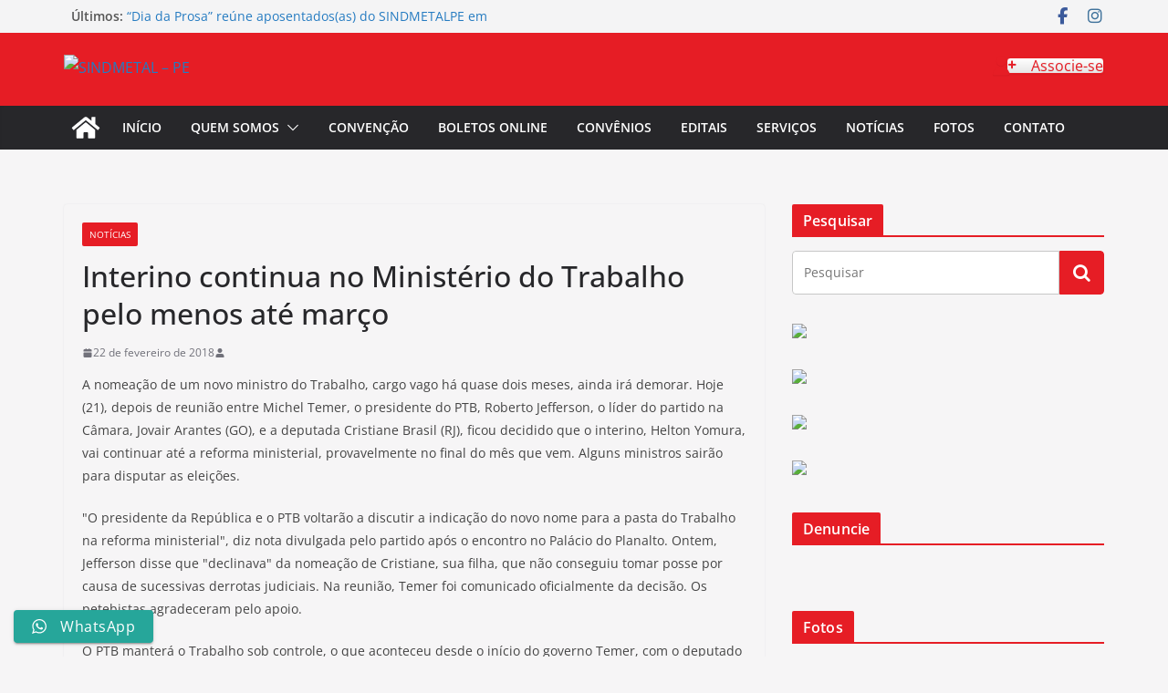

--- FILE ---
content_type: text/html; charset=UTF-8
request_url: https://sindmetalpe.org.br/2018/02/22/post6377/
body_size: 57414
content:
		<!doctype html>
		<html lang="pt-BR" xmlns:og="http://ogp.me/ns#" xmlns:fb="http://ogp.me/ns/fb#">
		
<head>

			<meta charset="UTF-8"/>
		<meta name="viewport" content="width=device-width, initial-scale=1">
		<link rel="profile" href="https://gmpg.org/xfn/11"/>
		
	<title>Interino continua no Ministério do Trabalho pelo menos até março &#8211; SINDMETAL &#8211; PE</title>
<meta name='robots' content='max-image-preview:large' />
	<style>img:is([sizes="auto" i], [sizes^="auto," i]) { contain-intrinsic-size: 3000px 1500px }</style>
	<link rel="alternate" type="application/rss+xml" title="Feed para SINDMETAL - PE &raquo;" href="https://sindmetalpe.org.br/feed/" />
<link rel="alternate" type="application/rss+xml" title="Feed de comentários para SINDMETAL - PE &raquo;" href="https://sindmetalpe.org.br/comments/feed/" />
<link rel="alternate" type="application/rss+xml" title="Feed de comentários para SINDMETAL - PE &raquo; Interino continua no Ministério do Trabalho pelo menos até março" href="https://sindmetalpe.org.br/2018/02/22/post6377/feed/" />
<script type="text/javascript">
/* <![CDATA[ */
window._wpemojiSettings = {"baseUrl":"https:\/\/s.w.org\/images\/core\/emoji\/16.0.1\/72x72\/","ext":".png","svgUrl":"https:\/\/s.w.org\/images\/core\/emoji\/16.0.1\/svg\/","svgExt":".svg","source":{"concatemoji":"https:\/\/sindmetalpe.org.br\/wp-includes\/js\/wp-emoji-release.min.js?ver=b5285cd100f97086019d039b12d713e7"}};
/*! This file is auto-generated */
!function(s,n){var o,i,e;function c(e){try{var t={supportTests:e,timestamp:(new Date).valueOf()};sessionStorage.setItem(o,JSON.stringify(t))}catch(e){}}function p(e,t,n){e.clearRect(0,0,e.canvas.width,e.canvas.height),e.fillText(t,0,0);var t=new Uint32Array(e.getImageData(0,0,e.canvas.width,e.canvas.height).data),a=(e.clearRect(0,0,e.canvas.width,e.canvas.height),e.fillText(n,0,0),new Uint32Array(e.getImageData(0,0,e.canvas.width,e.canvas.height).data));return t.every(function(e,t){return e===a[t]})}function u(e,t){e.clearRect(0,0,e.canvas.width,e.canvas.height),e.fillText(t,0,0);for(var n=e.getImageData(16,16,1,1),a=0;a<n.data.length;a++)if(0!==n.data[a])return!1;return!0}function f(e,t,n,a){switch(t){case"flag":return n(e,"\ud83c\udff3\ufe0f\u200d\u26a7\ufe0f","\ud83c\udff3\ufe0f\u200b\u26a7\ufe0f")?!1:!n(e,"\ud83c\udde8\ud83c\uddf6","\ud83c\udde8\u200b\ud83c\uddf6")&&!n(e,"\ud83c\udff4\udb40\udc67\udb40\udc62\udb40\udc65\udb40\udc6e\udb40\udc67\udb40\udc7f","\ud83c\udff4\u200b\udb40\udc67\u200b\udb40\udc62\u200b\udb40\udc65\u200b\udb40\udc6e\u200b\udb40\udc67\u200b\udb40\udc7f");case"emoji":return!a(e,"\ud83e\udedf")}return!1}function g(e,t,n,a){var r="undefined"!=typeof WorkerGlobalScope&&self instanceof WorkerGlobalScope?new OffscreenCanvas(300,150):s.createElement("canvas"),o=r.getContext("2d",{willReadFrequently:!0}),i=(o.textBaseline="top",o.font="600 32px Arial",{});return e.forEach(function(e){i[e]=t(o,e,n,a)}),i}function t(e){var t=s.createElement("script");t.src=e,t.defer=!0,s.head.appendChild(t)}"undefined"!=typeof Promise&&(o="wpEmojiSettingsSupports",i=["flag","emoji"],n.supports={everything:!0,everythingExceptFlag:!0},e=new Promise(function(e){s.addEventListener("DOMContentLoaded",e,{once:!0})}),new Promise(function(t){var n=function(){try{var e=JSON.parse(sessionStorage.getItem(o));if("object"==typeof e&&"number"==typeof e.timestamp&&(new Date).valueOf()<e.timestamp+604800&&"object"==typeof e.supportTests)return e.supportTests}catch(e){}return null}();if(!n){if("undefined"!=typeof Worker&&"undefined"!=typeof OffscreenCanvas&&"undefined"!=typeof URL&&URL.createObjectURL&&"undefined"!=typeof Blob)try{var e="postMessage("+g.toString()+"("+[JSON.stringify(i),f.toString(),p.toString(),u.toString()].join(",")+"));",a=new Blob([e],{type:"text/javascript"}),r=new Worker(URL.createObjectURL(a),{name:"wpTestEmojiSupports"});return void(r.onmessage=function(e){c(n=e.data),r.terminate(),t(n)})}catch(e){}c(n=g(i,f,p,u))}t(n)}).then(function(e){for(var t in e)n.supports[t]=e[t],n.supports.everything=n.supports.everything&&n.supports[t],"flag"!==t&&(n.supports.everythingExceptFlag=n.supports.everythingExceptFlag&&n.supports[t]);n.supports.everythingExceptFlag=n.supports.everythingExceptFlag&&!n.supports.flag,n.DOMReady=!1,n.readyCallback=function(){n.DOMReady=!0}}).then(function(){return e}).then(function(){var e;n.supports.everything||(n.readyCallback(),(e=n.source||{}).concatemoji?t(e.concatemoji):e.wpemoji&&e.twemoji&&(t(e.twemoji),t(e.wpemoji)))}))}((window,document),window._wpemojiSettings);
/* ]]> */
</script>
<link rel='stylesheet' id='ht_ctc_main_css-css' href='https://sindmetalpe.org.br/wp-content/plugins/click-to-chat-for-whatsapp/new/inc/assets/css/main.css?ver=4.29' type='text/css' media='all' />
<style id='wp-emoji-styles-inline-css' type='text/css'>

	img.wp-smiley, img.emoji {
		display: inline !important;
		border: none !important;
		box-shadow: none !important;
		height: 1em !important;
		width: 1em !important;
		margin: 0 0.07em !important;
		vertical-align: -0.1em !important;
		background: none !important;
		padding: 0 !important;
	}
</style>
<link rel='stylesheet' id='wp-block-library-css' href='https://sindmetalpe.org.br/wp-includes/css/dist/block-library/style.min.css?ver=b5285cd100f97086019d039b12d713e7' type='text/css' media='all' />
<style id='wp-block-library-theme-inline-css' type='text/css'>
.wp-block-audio :where(figcaption){color:#555;font-size:13px;text-align:center}.is-dark-theme .wp-block-audio :where(figcaption){color:#ffffffa6}.wp-block-audio{margin:0 0 1em}.wp-block-code{border:1px solid #ccc;border-radius:4px;font-family:Menlo,Consolas,monaco,monospace;padding:.8em 1em}.wp-block-embed :where(figcaption){color:#555;font-size:13px;text-align:center}.is-dark-theme .wp-block-embed :where(figcaption){color:#ffffffa6}.wp-block-embed{margin:0 0 1em}.blocks-gallery-caption{color:#555;font-size:13px;text-align:center}.is-dark-theme .blocks-gallery-caption{color:#ffffffa6}:root :where(.wp-block-image figcaption){color:#555;font-size:13px;text-align:center}.is-dark-theme :root :where(.wp-block-image figcaption){color:#ffffffa6}.wp-block-image{margin:0 0 1em}.wp-block-pullquote{border-bottom:4px solid;border-top:4px solid;color:currentColor;margin-bottom:1.75em}.wp-block-pullquote cite,.wp-block-pullquote footer,.wp-block-pullquote__citation{color:currentColor;font-size:.8125em;font-style:normal;text-transform:uppercase}.wp-block-quote{border-left:.25em solid;margin:0 0 1.75em;padding-left:1em}.wp-block-quote cite,.wp-block-quote footer{color:currentColor;font-size:.8125em;font-style:normal;position:relative}.wp-block-quote:where(.has-text-align-right){border-left:none;border-right:.25em solid;padding-left:0;padding-right:1em}.wp-block-quote:where(.has-text-align-center){border:none;padding-left:0}.wp-block-quote.is-large,.wp-block-quote.is-style-large,.wp-block-quote:where(.is-style-plain){border:none}.wp-block-search .wp-block-search__label{font-weight:700}.wp-block-search__button{border:1px solid #ccc;padding:.375em .625em}:where(.wp-block-group.has-background){padding:1.25em 2.375em}.wp-block-separator.has-css-opacity{opacity:.4}.wp-block-separator{border:none;border-bottom:2px solid;margin-left:auto;margin-right:auto}.wp-block-separator.has-alpha-channel-opacity{opacity:1}.wp-block-separator:not(.is-style-wide):not(.is-style-dots){width:100px}.wp-block-separator.has-background:not(.is-style-dots){border-bottom:none;height:1px}.wp-block-separator.has-background:not(.is-style-wide):not(.is-style-dots){height:2px}.wp-block-table{margin:0 0 1em}.wp-block-table td,.wp-block-table th{word-break:normal}.wp-block-table :where(figcaption){color:#555;font-size:13px;text-align:center}.is-dark-theme .wp-block-table :where(figcaption){color:#ffffffa6}.wp-block-video :where(figcaption){color:#555;font-size:13px;text-align:center}.is-dark-theme .wp-block-video :where(figcaption){color:#ffffffa6}.wp-block-video{margin:0 0 1em}:root :where(.wp-block-template-part.has-background){margin-bottom:0;margin-top:0;padding:1.25em 2.375em}
</style>
<style id='global-styles-inline-css' type='text/css'>
:root{--wp--preset--aspect-ratio--square: 1;--wp--preset--aspect-ratio--4-3: 4/3;--wp--preset--aspect-ratio--3-4: 3/4;--wp--preset--aspect-ratio--3-2: 3/2;--wp--preset--aspect-ratio--2-3: 2/3;--wp--preset--aspect-ratio--16-9: 16/9;--wp--preset--aspect-ratio--9-16: 9/16;--wp--preset--color--black: #000000;--wp--preset--color--cyan-bluish-gray: #abb8c3;--wp--preset--color--white: #ffffff;--wp--preset--color--pale-pink: #f78da7;--wp--preset--color--vivid-red: #cf2e2e;--wp--preset--color--luminous-vivid-orange: #ff6900;--wp--preset--color--luminous-vivid-amber: #fcb900;--wp--preset--color--light-green-cyan: #7bdcb5;--wp--preset--color--vivid-green-cyan: #00d084;--wp--preset--color--pale-cyan-blue: #8ed1fc;--wp--preset--color--vivid-cyan-blue: #0693e3;--wp--preset--color--vivid-purple: #9b51e0;--wp--preset--color--cm-color-1: #257BC1;--wp--preset--color--cm-color-2: #2270B0;--wp--preset--color--cm-color-3: #FFFFFF;--wp--preset--color--cm-color-4: #F9FEFD;--wp--preset--color--cm-color-5: #27272A;--wp--preset--color--cm-color-6: #16181A;--wp--preset--color--cm-color-7: #8F8F8F;--wp--preset--color--cm-color-8: #FFFFFF;--wp--preset--color--cm-color-9: #C7C7C7;--wp--preset--gradient--vivid-cyan-blue-to-vivid-purple: linear-gradient(135deg,rgba(6,147,227,1) 0%,rgb(155,81,224) 100%);--wp--preset--gradient--light-green-cyan-to-vivid-green-cyan: linear-gradient(135deg,rgb(122,220,180) 0%,rgb(0,208,130) 100%);--wp--preset--gradient--luminous-vivid-amber-to-luminous-vivid-orange: linear-gradient(135deg,rgba(252,185,0,1) 0%,rgba(255,105,0,1) 100%);--wp--preset--gradient--luminous-vivid-orange-to-vivid-red: linear-gradient(135deg,rgba(255,105,0,1) 0%,rgb(207,46,46) 100%);--wp--preset--gradient--very-light-gray-to-cyan-bluish-gray: linear-gradient(135deg,rgb(238,238,238) 0%,rgb(169,184,195) 100%);--wp--preset--gradient--cool-to-warm-spectrum: linear-gradient(135deg,rgb(74,234,220) 0%,rgb(151,120,209) 20%,rgb(207,42,186) 40%,rgb(238,44,130) 60%,rgb(251,105,98) 80%,rgb(254,248,76) 100%);--wp--preset--gradient--blush-light-purple: linear-gradient(135deg,rgb(255,206,236) 0%,rgb(152,150,240) 100%);--wp--preset--gradient--blush-bordeaux: linear-gradient(135deg,rgb(254,205,165) 0%,rgb(254,45,45) 50%,rgb(107,0,62) 100%);--wp--preset--gradient--luminous-dusk: linear-gradient(135deg,rgb(255,203,112) 0%,rgb(199,81,192) 50%,rgb(65,88,208) 100%);--wp--preset--gradient--pale-ocean: linear-gradient(135deg,rgb(255,245,203) 0%,rgb(182,227,212) 50%,rgb(51,167,181) 100%);--wp--preset--gradient--electric-grass: linear-gradient(135deg,rgb(202,248,128) 0%,rgb(113,206,126) 100%);--wp--preset--gradient--midnight: linear-gradient(135deg,rgb(2,3,129) 0%,rgb(40,116,252) 100%);--wp--preset--font-size--small: 13px;--wp--preset--font-size--medium: 16px;--wp--preset--font-size--large: 20px;--wp--preset--font-size--x-large: 24px;--wp--preset--font-size--xx-large: 30px;--wp--preset--font-size--huge: 36px;--wp--preset--font-family--dm-sans: DM Sans, sans-serif;--wp--preset--font-family--public-sans: Public Sans, sans-serif;--wp--preset--font-family--roboto: Roboto, sans-serif;--wp--preset--font-family--segoe-ui: Segoe UI, Arial, sans-serif;--wp--preset--font-family--ibm-plex-serif: IBM Plex Serif, sans-serif;--wp--preset--font-family--inter: Inter, sans-serif;--wp--preset--spacing--20: 0.44rem;--wp--preset--spacing--30: 0.67rem;--wp--preset--spacing--40: 1rem;--wp--preset--spacing--50: 1.5rem;--wp--preset--spacing--60: 2.25rem;--wp--preset--spacing--70: 3.38rem;--wp--preset--spacing--80: 5.06rem;--wp--preset--shadow--natural: 6px 6px 9px rgba(0, 0, 0, 0.2);--wp--preset--shadow--deep: 12px 12px 50px rgba(0, 0, 0, 0.4);--wp--preset--shadow--sharp: 6px 6px 0px rgba(0, 0, 0, 0.2);--wp--preset--shadow--outlined: 6px 6px 0px -3px rgba(255, 255, 255, 1), 6px 6px rgba(0, 0, 0, 1);--wp--preset--shadow--crisp: 6px 6px 0px rgba(0, 0, 0, 1);}:root { --wp--style--global--content-size: 760px;--wp--style--global--wide-size: 1160px; }:where(body) { margin: 0; }.wp-site-blocks > .alignleft { float: left; margin-right: 2em; }.wp-site-blocks > .alignright { float: right; margin-left: 2em; }.wp-site-blocks > .aligncenter { justify-content: center; margin-left: auto; margin-right: auto; }:where(.wp-site-blocks) > * { margin-block-start: 24px; margin-block-end: 0; }:where(.wp-site-blocks) > :first-child { margin-block-start: 0; }:where(.wp-site-blocks) > :last-child { margin-block-end: 0; }:root { --wp--style--block-gap: 24px; }:root :where(.is-layout-flow) > :first-child{margin-block-start: 0;}:root :where(.is-layout-flow) > :last-child{margin-block-end: 0;}:root :where(.is-layout-flow) > *{margin-block-start: 24px;margin-block-end: 0;}:root :where(.is-layout-constrained) > :first-child{margin-block-start: 0;}:root :where(.is-layout-constrained) > :last-child{margin-block-end: 0;}:root :where(.is-layout-constrained) > *{margin-block-start: 24px;margin-block-end: 0;}:root :where(.is-layout-flex){gap: 24px;}:root :where(.is-layout-grid){gap: 24px;}.is-layout-flow > .alignleft{float: left;margin-inline-start: 0;margin-inline-end: 2em;}.is-layout-flow > .alignright{float: right;margin-inline-start: 2em;margin-inline-end: 0;}.is-layout-flow > .aligncenter{margin-left: auto !important;margin-right: auto !important;}.is-layout-constrained > .alignleft{float: left;margin-inline-start: 0;margin-inline-end: 2em;}.is-layout-constrained > .alignright{float: right;margin-inline-start: 2em;margin-inline-end: 0;}.is-layout-constrained > .aligncenter{margin-left: auto !important;margin-right: auto !important;}.is-layout-constrained > :where(:not(.alignleft):not(.alignright):not(.alignfull)){max-width: var(--wp--style--global--content-size);margin-left: auto !important;margin-right: auto !important;}.is-layout-constrained > .alignwide{max-width: var(--wp--style--global--wide-size);}body .is-layout-flex{display: flex;}.is-layout-flex{flex-wrap: wrap;align-items: center;}.is-layout-flex > :is(*, div){margin: 0;}body .is-layout-grid{display: grid;}.is-layout-grid > :is(*, div){margin: 0;}body{padding-top: 0px;padding-right: 0px;padding-bottom: 0px;padding-left: 0px;}a:where(:not(.wp-element-button)){text-decoration: underline;}:root :where(.wp-element-button, .wp-block-button__link){background-color: #32373c;border-width: 0;color: #fff;font-family: inherit;font-size: inherit;line-height: inherit;padding: calc(0.667em + 2px) calc(1.333em + 2px);text-decoration: none;}.has-black-color{color: var(--wp--preset--color--black) !important;}.has-cyan-bluish-gray-color{color: var(--wp--preset--color--cyan-bluish-gray) !important;}.has-white-color{color: var(--wp--preset--color--white) !important;}.has-pale-pink-color{color: var(--wp--preset--color--pale-pink) !important;}.has-vivid-red-color{color: var(--wp--preset--color--vivid-red) !important;}.has-luminous-vivid-orange-color{color: var(--wp--preset--color--luminous-vivid-orange) !important;}.has-luminous-vivid-amber-color{color: var(--wp--preset--color--luminous-vivid-amber) !important;}.has-light-green-cyan-color{color: var(--wp--preset--color--light-green-cyan) !important;}.has-vivid-green-cyan-color{color: var(--wp--preset--color--vivid-green-cyan) !important;}.has-pale-cyan-blue-color{color: var(--wp--preset--color--pale-cyan-blue) !important;}.has-vivid-cyan-blue-color{color: var(--wp--preset--color--vivid-cyan-blue) !important;}.has-vivid-purple-color{color: var(--wp--preset--color--vivid-purple) !important;}.has-cm-color-1-color{color: var(--wp--preset--color--cm-color-1) !important;}.has-cm-color-2-color{color: var(--wp--preset--color--cm-color-2) !important;}.has-cm-color-3-color{color: var(--wp--preset--color--cm-color-3) !important;}.has-cm-color-4-color{color: var(--wp--preset--color--cm-color-4) !important;}.has-cm-color-5-color{color: var(--wp--preset--color--cm-color-5) !important;}.has-cm-color-6-color{color: var(--wp--preset--color--cm-color-6) !important;}.has-cm-color-7-color{color: var(--wp--preset--color--cm-color-7) !important;}.has-cm-color-8-color{color: var(--wp--preset--color--cm-color-8) !important;}.has-cm-color-9-color{color: var(--wp--preset--color--cm-color-9) !important;}.has-black-background-color{background-color: var(--wp--preset--color--black) !important;}.has-cyan-bluish-gray-background-color{background-color: var(--wp--preset--color--cyan-bluish-gray) !important;}.has-white-background-color{background-color: var(--wp--preset--color--white) !important;}.has-pale-pink-background-color{background-color: var(--wp--preset--color--pale-pink) !important;}.has-vivid-red-background-color{background-color: var(--wp--preset--color--vivid-red) !important;}.has-luminous-vivid-orange-background-color{background-color: var(--wp--preset--color--luminous-vivid-orange) !important;}.has-luminous-vivid-amber-background-color{background-color: var(--wp--preset--color--luminous-vivid-amber) !important;}.has-light-green-cyan-background-color{background-color: var(--wp--preset--color--light-green-cyan) !important;}.has-vivid-green-cyan-background-color{background-color: var(--wp--preset--color--vivid-green-cyan) !important;}.has-pale-cyan-blue-background-color{background-color: var(--wp--preset--color--pale-cyan-blue) !important;}.has-vivid-cyan-blue-background-color{background-color: var(--wp--preset--color--vivid-cyan-blue) !important;}.has-vivid-purple-background-color{background-color: var(--wp--preset--color--vivid-purple) !important;}.has-cm-color-1-background-color{background-color: var(--wp--preset--color--cm-color-1) !important;}.has-cm-color-2-background-color{background-color: var(--wp--preset--color--cm-color-2) !important;}.has-cm-color-3-background-color{background-color: var(--wp--preset--color--cm-color-3) !important;}.has-cm-color-4-background-color{background-color: var(--wp--preset--color--cm-color-4) !important;}.has-cm-color-5-background-color{background-color: var(--wp--preset--color--cm-color-5) !important;}.has-cm-color-6-background-color{background-color: var(--wp--preset--color--cm-color-6) !important;}.has-cm-color-7-background-color{background-color: var(--wp--preset--color--cm-color-7) !important;}.has-cm-color-8-background-color{background-color: var(--wp--preset--color--cm-color-8) !important;}.has-cm-color-9-background-color{background-color: var(--wp--preset--color--cm-color-9) !important;}.has-black-border-color{border-color: var(--wp--preset--color--black) !important;}.has-cyan-bluish-gray-border-color{border-color: var(--wp--preset--color--cyan-bluish-gray) !important;}.has-white-border-color{border-color: var(--wp--preset--color--white) !important;}.has-pale-pink-border-color{border-color: var(--wp--preset--color--pale-pink) !important;}.has-vivid-red-border-color{border-color: var(--wp--preset--color--vivid-red) !important;}.has-luminous-vivid-orange-border-color{border-color: var(--wp--preset--color--luminous-vivid-orange) !important;}.has-luminous-vivid-amber-border-color{border-color: var(--wp--preset--color--luminous-vivid-amber) !important;}.has-light-green-cyan-border-color{border-color: var(--wp--preset--color--light-green-cyan) !important;}.has-vivid-green-cyan-border-color{border-color: var(--wp--preset--color--vivid-green-cyan) !important;}.has-pale-cyan-blue-border-color{border-color: var(--wp--preset--color--pale-cyan-blue) !important;}.has-vivid-cyan-blue-border-color{border-color: var(--wp--preset--color--vivid-cyan-blue) !important;}.has-vivid-purple-border-color{border-color: var(--wp--preset--color--vivid-purple) !important;}.has-cm-color-1-border-color{border-color: var(--wp--preset--color--cm-color-1) !important;}.has-cm-color-2-border-color{border-color: var(--wp--preset--color--cm-color-2) !important;}.has-cm-color-3-border-color{border-color: var(--wp--preset--color--cm-color-3) !important;}.has-cm-color-4-border-color{border-color: var(--wp--preset--color--cm-color-4) !important;}.has-cm-color-5-border-color{border-color: var(--wp--preset--color--cm-color-5) !important;}.has-cm-color-6-border-color{border-color: var(--wp--preset--color--cm-color-6) !important;}.has-cm-color-7-border-color{border-color: var(--wp--preset--color--cm-color-7) !important;}.has-cm-color-8-border-color{border-color: var(--wp--preset--color--cm-color-8) !important;}.has-cm-color-9-border-color{border-color: var(--wp--preset--color--cm-color-9) !important;}.has-vivid-cyan-blue-to-vivid-purple-gradient-background{background: var(--wp--preset--gradient--vivid-cyan-blue-to-vivid-purple) !important;}.has-light-green-cyan-to-vivid-green-cyan-gradient-background{background: var(--wp--preset--gradient--light-green-cyan-to-vivid-green-cyan) !important;}.has-luminous-vivid-amber-to-luminous-vivid-orange-gradient-background{background: var(--wp--preset--gradient--luminous-vivid-amber-to-luminous-vivid-orange) !important;}.has-luminous-vivid-orange-to-vivid-red-gradient-background{background: var(--wp--preset--gradient--luminous-vivid-orange-to-vivid-red) !important;}.has-very-light-gray-to-cyan-bluish-gray-gradient-background{background: var(--wp--preset--gradient--very-light-gray-to-cyan-bluish-gray) !important;}.has-cool-to-warm-spectrum-gradient-background{background: var(--wp--preset--gradient--cool-to-warm-spectrum) !important;}.has-blush-light-purple-gradient-background{background: var(--wp--preset--gradient--blush-light-purple) !important;}.has-blush-bordeaux-gradient-background{background: var(--wp--preset--gradient--blush-bordeaux) !important;}.has-luminous-dusk-gradient-background{background: var(--wp--preset--gradient--luminous-dusk) !important;}.has-pale-ocean-gradient-background{background: var(--wp--preset--gradient--pale-ocean) !important;}.has-electric-grass-gradient-background{background: var(--wp--preset--gradient--electric-grass) !important;}.has-midnight-gradient-background{background: var(--wp--preset--gradient--midnight) !important;}.has-small-font-size{font-size: var(--wp--preset--font-size--small) !important;}.has-medium-font-size{font-size: var(--wp--preset--font-size--medium) !important;}.has-large-font-size{font-size: var(--wp--preset--font-size--large) !important;}.has-x-large-font-size{font-size: var(--wp--preset--font-size--x-large) !important;}.has-xx-large-font-size{font-size: var(--wp--preset--font-size--xx-large) !important;}.has-huge-font-size{font-size: var(--wp--preset--font-size--huge) !important;}.has-dm-sans-font-family{font-family: var(--wp--preset--font-family--dm-sans) !important;}.has-public-sans-font-family{font-family: var(--wp--preset--font-family--public-sans) !important;}.has-roboto-font-family{font-family: var(--wp--preset--font-family--roboto) !important;}.has-segoe-ui-font-family{font-family: var(--wp--preset--font-family--segoe-ui) !important;}.has-ibm-plex-serif-font-family{font-family: var(--wp--preset--font-family--ibm-plex-serif) !important;}.has-inter-font-family{font-family: var(--wp--preset--font-family--inter) !important;}
:root :where(.wp-block-pullquote){font-size: 1.5em;line-height: 1.6;}
</style>
<link rel='stylesheet' id='sow-button-base-css' href='https://sindmetalpe.org.br/wp-content/plugins/so-widgets-bundle/widgets/button/css/style.css?ver=1.69.3' type='text/css' media='all' />
<link rel='stylesheet' id='sow-button-atom-3067ace05826-css' href='https://sindmetalpe.org.br/wp-content/uploads/siteorigin-widgets/sow-button-atom-3067ace05826.css?ver=b5285cd100f97086019d039b12d713e7' type='text/css' media='all' />
<link rel='stylesheet' id='sow-button-wire-69c8eee11f7a-css' href='https://sindmetalpe.org.br/wp-content/uploads/siteorigin-widgets/sow-button-wire-69c8eee11f7a.css?ver=b5285cd100f97086019d039b12d713e7' type='text/css' media='all' />
<link rel='stylesheet' id='colormag_style-css' href='https://sindmetalpe.org.br/wp-content/themes/colormag/style.css?ver=1769248196' type='text/css' media='all' />
<style id='colormag_style-inline-css' type='text/css'>
.colormag-button,
			blockquote, button,
			input[type=reset],
			input[type=button],
			input[type=submit],
			.cm-home-icon.front_page_on,
			.cm-post-categories a,
			.cm-primary-nav ul li ul li:hover,
			.cm-primary-nav ul li.current-menu-item,
			.cm-primary-nav ul li.current_page_ancestor,
			.cm-primary-nav ul li.current-menu-ancestor,
			.cm-primary-nav ul li.current_page_item,
			.cm-primary-nav ul li:hover,
			.cm-primary-nav ul li.focus,
			.cm-mobile-nav li a:hover,
			.colormag-header-clean #cm-primary-nav .cm-menu-toggle:hover,
			.cm-header .cm-mobile-nav li:hover,
			.cm-header .cm-mobile-nav li.current-page-ancestor,
			.cm-header .cm-mobile-nav li.current-menu-ancestor,
			.cm-header .cm-mobile-nav li.current-page-item,
			.cm-header .cm-mobile-nav li.current-menu-item,
			.cm-primary-nav ul li.focus > a,
			.cm-layout-2 .cm-primary-nav ul ul.sub-menu li.focus > a,
			.cm-mobile-nav .current-menu-item>a, .cm-mobile-nav .current_page_item>a,
			.colormag-header-clean .cm-mobile-nav li:hover > a,
			.colormag-header-clean .cm-mobile-nav li.current-page-ancestor > a,
			.colormag-header-clean .cm-mobile-nav li.current-menu-ancestor > a,
			.colormag-header-clean .cm-mobile-nav li.current-page-item > a,
			.colormag-header-clean .cm-mobile-nav li.current-menu-item > a,
			.fa.search-top:hover,
			.widget_call_to_action .btn--primary,
			.colormag-footer--classic .cm-footer-cols .cm-row .cm-widget-title span::before,
			.colormag-footer--classic-bordered .cm-footer-cols .cm-row .cm-widget-title span::before,
			.cm-featured-posts .cm-widget-title span,
			.cm-featured-category-slider-widget .cm-slide-content .cm-entry-header-meta .cm-post-categories a,
			.cm-highlighted-posts .cm-post-content .cm-entry-header-meta .cm-post-categories a,
			.cm-category-slide-next, .cm-category-slide-prev, .slide-next,
			.slide-prev, .cm-tabbed-widget ul li, .cm-posts .wp-pagenavi .current,
			.cm-posts .wp-pagenavi a:hover, .cm-secondary .cm-widget-title span,
			.cm-posts .post .cm-post-content .cm-entry-header-meta .cm-post-categories a,
			.cm-page-header .cm-page-title span, .entry-meta .post-format i,
			.format-link .cm-entry-summary a, .cm-entry-button, .infinite-scroll .tg-infinite-scroll,
			.no-more-post-text, .pagination span,
			.comments-area .comment-author-link span,
			.cm-footer-cols .cm-row .cm-widget-title span,
			.advertisement_above_footer .cm-widget-title span,
			.error, .cm-primary .cm-widget-title span,
			.related-posts-wrapper.style-three .cm-post-content .cm-entry-title a:hover:before,
			.cm-slider-area .cm-widget-title span,
			.cm-beside-slider-widget .cm-widget-title span,
			.top-full-width-sidebar .cm-widget-title span,
			.wp-block-quote, .wp-block-quote.is-style-large,
			.wp-block-quote.has-text-align-right,
			.cm-error-404 .cm-btn, .widget .wp-block-heading, .wp-block-search button,
			.widget a::before, .cm-post-date a::before,
			.byline a::before,
			.colormag-footer--classic-bordered .cm-widget-title::before,
			.wp-block-button__link,
			#cm-tertiary .cm-widget-title span,
			.link-pagination .post-page-numbers.current,
			.wp-block-query-pagination-numbers .page-numbers.current,
			.wp-element-button,
			.wp-block-button .wp-block-button__link,
			.wp-element-button,
			.cm-layout-2 .cm-primary-nav ul ul.sub-menu li:hover,
			.cm-layout-2 .cm-primary-nav ul ul.sub-menu li.current-menu-ancestor,
			.cm-layout-2 .cm-primary-nav ul ul.sub-menu li.current-menu-item,
			.cm-layout-2 .cm-primary-nav ul ul.sub-menu li.focus,
			.search-wrap button,
			.page-numbers .current,
			.cm-footer-builder .cm-widget-title span,
			.wp-block-search .wp-element-button:hover{background-color:#e61d25;}a,
			.cm-layout-2 #cm-primary-nav .fa.search-top:hover,
			.cm-layout-2 #cm-primary-nav.cm-mobile-nav .cm-random-post a:hover .fa-random,
			.cm-layout-2 #cm-primary-nav.cm-primary-nav .cm-random-post a:hover .fa-random,
			.cm-layout-2 .breaking-news .newsticker a:hover,
			.cm-layout-2 .cm-primary-nav ul li.current-menu-item > a,
			.cm-layout-2 .cm-primary-nav ul li.current_page_item > a,
			.cm-layout-2 .cm-primary-nav ul li:hover > a,
			.cm-layout-2 .cm-primary-nav ul li.focus > a
			.dark-skin .cm-layout-2-style-1 #cm-primary-nav.cm-primary-nav .cm-home-icon:hover .fa,
			.byline a:hover, .comments a:hover, .cm-edit-link a:hover, .cm-post-date a:hover,
			.social-links:not(.cm-header-actions .social-links) i.fa:hover, .cm-tag-links a:hover,
			.colormag-header-clean .social-links li:hover i.fa, .cm-layout-2-style-1 .social-links li:hover i.fa,
			.colormag-header-clean .breaking-news .newsticker a:hover, .widget_featured_posts .article-content .cm-entry-title a:hover,
			.widget_featured_slider .slide-content .cm-below-entry-meta .byline a:hover,
			.widget_featured_slider .slide-content .cm-below-entry-meta .comments a:hover,
			.widget_featured_slider .slide-content .cm-below-entry-meta .cm-post-date a:hover,
			.widget_featured_slider .slide-content .cm-entry-title a:hover,
			.widget_block_picture_news.widget_featured_posts .article-content .cm-entry-title a:hover,
			.widget_highlighted_posts .article-content .cm-below-entry-meta .byline a:hover,
			.widget_highlighted_posts .article-content .cm-below-entry-meta .comments a:hover,
			.widget_highlighted_posts .article-content .cm-below-entry-meta .cm-post-date a:hover,
			.widget_highlighted_posts .article-content .cm-entry-title a:hover, i.fa-arrow-up, i.fa-arrow-down,
			.cm-site-title a, #content .post .article-content .cm-entry-title a:hover, .entry-meta .byline i,
			.entry-meta .cat-links i, .entry-meta a, .post .cm-entry-title a:hover, .search .cm-entry-title a:hover,
			.entry-meta .comments-link a:hover, .entry-meta .cm-edit-link a:hover, .entry-meta .cm-post-date a:hover,
			.entry-meta .cm-tag-links a:hover, .single #content .tags a:hover, .count, .next a:hover, .previous a:hover,
			.related-posts-main-title .fa, .single-related-posts .article-content .cm-entry-title a:hover,
			.pagination a span:hover,
			#content .comments-area a.comment-cm-edit-link:hover, #content .comments-area a.comment-permalink:hover,
			#content .comments-area article header cite a:hover, .comments-area .comment-author-link a:hover,
			.comment .comment-reply-link:hover,
			.nav-next a, .nav-previous a,
			#cm-footer .cm-footer-menu ul li a:hover,
			.cm-footer-cols .cm-row a:hover, a#scroll-up i, .related-posts-wrapper-flyout .cm-entry-title a:hover,
			.human-diff-time .human-diff-time-display:hover,
			.cm-layout-2-style-1 #cm-primary-nav .fa:hover,
			.cm-footer-bar a,
			.cm-post-date a:hover,
			.cm-author a:hover,
			.cm-comments-link a:hover,
			.cm-tag-links a:hover,
			.cm-edit-link a:hover,
			.cm-footer-bar .copyright a,
			.cm-featured-posts .cm-entry-title a:hover,
			.cm-posts .post .cm-post-content .cm-entry-title a:hover,
			.cm-posts .post .single-title-above .cm-entry-title a:hover,
			.cm-layout-2 .cm-primary-nav ul li:hover > a,
			.cm-layout-2 #cm-primary-nav .fa:hover,
			.cm-entry-title a:hover,
			button:hover, input[type="button"]:hover,
			input[type="reset"]:hover,
			input[type="submit"]:hover,
			.wp-block-button .wp-block-button__link:hover,
			.cm-button:hover,
			.wp-element-button:hover,
			li.product .added_to_cart:hover,
			.comments-area .comment-permalink:hover,
			.cm-footer-bar-area .cm-footer-bar__2 a{color:#e61d25;}#cm-primary-nav,
			.cm-contained .cm-header-2 .cm-row, .cm-header-builder.cm-full-width .cm-main-header .cm-header-bottom-row{border-top-color:#e61d25;}.cm-layout-2 #cm-primary-nav,
			.cm-layout-2 .cm-primary-nav ul ul.sub-menu li:hover,
			.cm-layout-2 .cm-primary-nav ul > li:hover > a,
			.cm-layout-2 .cm-primary-nav ul > li.current-menu-item > a,
			.cm-layout-2 .cm-primary-nav ul > li.current-menu-ancestor > a,
			.cm-layout-2 .cm-primary-nav ul ul.sub-menu li.current-menu-ancestor,
			.cm-layout-2 .cm-primary-nav ul ul.sub-menu li.current-menu-item,
			.cm-layout-2 .cm-primary-nav ul ul.sub-menu li.focus,
			cm-layout-2 .cm-primary-nav ul ul.sub-menu li.current-menu-ancestor,
			cm-layout-2 .cm-primary-nav ul ul.sub-menu li.current-menu-item,
			cm-layout-2 #cm-primary-nav .cm-menu-toggle:hover,
			cm-layout-2 #cm-primary-nav.cm-mobile-nav .cm-menu-toggle,
			cm-layout-2 .cm-primary-nav ul > li:hover > a,
			cm-layout-2 .cm-primary-nav ul > li.current-menu-item > a,
			cm-layout-2 .cm-primary-nav ul > li.current-menu-ancestor > a,
			.cm-layout-2 .cm-primary-nav ul li.focus > a, .pagination a span:hover,
			.cm-error-404 .cm-btn,
			.single-post .cm-post-categories a::after,
			.widget .block-title,
			.cm-layout-2 .cm-primary-nav ul li.focus > a,
			button,
			input[type="button"],
			input[type="reset"],
			input[type="submit"],
			.wp-block-button .wp-block-button__link,
			.cm-button,
			.wp-element-button,
			li.product .added_to_cart{border-color:#e61d25;}.cm-secondary .cm-widget-title,
			#cm-tertiary .cm-widget-title,
			.widget_featured_posts .widget-title,
			#secondary .widget-title,
			#cm-tertiary .widget-title,
			.cm-page-header .cm-page-title,
			.cm-footer-cols .cm-row .widget-title,
			.advertisement_above_footer .widget-title,
			#primary .widget-title,
			.widget_slider_area .widget-title,
			.widget_beside_slider .widget-title,
			.top-full-width-sidebar .widget-title,
			.cm-footer-cols .cm-row .cm-widget-title,
			.cm-footer-bar .copyright a,
			.cm-layout-2.cm-layout-2-style-2 #cm-primary-nav,
			.cm-layout-2 .cm-primary-nav ul > li:hover > a,
			.cm-footer-builder .cm-widget-title,
			.cm-layout-2 .cm-primary-nav ul > li.current-menu-item > a{border-bottom-color:#e61d25;}body{color:#444444;}.cm-posts .post{box-shadow:0px 0px 2px 0px #E4E4E7;}@media screen and (min-width: 992px) {.cm-primary{width:70%;}}.colormag-button,
			input[type="reset"],
			input[type="button"],
			input[type="submit"],
			button,
			.cm-entry-button span,
			.wp-block-button .wp-block-button__link{color:#ffffff;}.cm-content{background-color:#f6f5f6;}body,body.boxed{background-color:#f6f5f6;}.cm-header-1, .dark-skin .cm-header-1{background-color:#e61d25;}#cm-primary-nav{border-top-color:#e61d25;}.cm-header .cm-menu-toggle svg,
			.cm-header .cm-menu-toggle svg{fill:#fff;}.cm-footer-bar-area .cm-footer-bar__2 a{color:#207daf;}.elementor .elementor-widget-wrap .tg-module-wrapper .module-title span,
			.elementor .elementor-widget-wrap .tg-module-wrapper .tg-post-category,
			.elementor .elementor-widget-wrap .tg-module-wrapper.tg-module-block.tg-module-block--style-5 .tg_module_block .read-more,
				.elementor .elementor-widget-wrap .tg-module-wrapper tg-module-block.tg-module-block--style-10 .tg_module_block.tg_module_block--list-small:before{background-color:#e61d25;}.elementor .elementor-widget-wrap .tg-module-wrapper .tg-module-meta .tg-module-comments a:hover,
			.elementor .elementor-widget-wrap .tg-module-wrapper .tg-module-meta .tg-post-auther-name a:hover,
			.elementor .elementor-widget-wrap .tg-module-wrapper .tg-module-meta .tg-post-date a:hover,
			.elementor .elementor-widget-wrap .tg-module-wrapper .tg-module-title:hover a,
			.elementor .elementor-widget-wrap .tg-module-wrapper.tg-module-block.tg-module-block--style-7 .tg_module_block--white .tg-module-comments a:hover,
			.elementor .elementor-widget-wrap .tg-module-wrapper.tg-module-block.tg-module-block--style-7 .tg_module_block--white .tg-post-auther-name a:hover,
			.elementor .elementor-widget-wrap .tg-module-wrapper.tg-module-block.tg-module-block--style-7 .tg_module_block--white .tg-post-date a:hover,
			.elementor .elementor-widget-wrap .tg-module-wrapper.tg-module-grid .tg_module_grid .tg-module-info .tg-module-meta a:hover,
			.elementor .elementor-widget-wrap .tg-module-wrapper.tg-module-block.tg-module-block--style-7 .tg_module_block--white .tg-module-title a:hover,
			.elementor .elementor-widget-wrap .tg-trending-news .trending-news-wrapper a:hover,
			.elementor .elementor-widget-wrap .tg-trending-news .swiper-controls .swiper-button-next:hover, .elementor .elementor-widget-wrap .tg-trending-news .swiper-controls .swiper-button-prev:hover,
			.elementor .elementor-widget-wrap .tg-module-wrapper.tg-module-block.tg-module-block--style-10 .tg_module_block--white .tg-module-title a:hover,
			.elementor .elementor-widget-wrap .tg-module-wrapper.tg-module-block.tg-module-block--style-10 .tg_module_block--white .tg-post-auther-name a:hover,
			.elementor .elementor-widget-wrap .tg-module-wrapper.tg-module-block.tg-module-block--style-10 .tg_module_block--white .tg-post-date a:hover,
			.elementor .elementor-widget-wrap .tg-module-wrapper.tg-module-block.tg-module-block--style-10 .tg_module_block--white .tg-module-comments a:hover{color:#e61d25;}.elementor .elementor-widget-wrap .tg-trending-news .swiper-controls .swiper-button-next:hover,
			.elementor .elementor-widget-wrap .tg-trending-news .swiper-controls .swiper-button-prev:hover{border-color:#e61d25;} :root{--cm-color-1: #257BC1;--cm-color-2: #2270B0;--cm-color-3: #FFFFFF;--cm-color-4: #F9FEFD;--cm-color-5: #27272A;--cm-color-6: #16181A;--cm-color-7: #8F8F8F;--cm-color-8: #FFFFFF;--cm-color-9: #C7C7C7;}.colormag-button,
			blockquote, button,
			input[type=reset],
			input[type=button],
			input[type=submit],
			.cm-home-icon.front_page_on,
			.cm-post-categories a,
			.cm-primary-nav ul li ul li:hover,
			.cm-primary-nav ul li.current-menu-item,
			.cm-primary-nav ul li.current_page_ancestor,
			.cm-primary-nav ul li.current-menu-ancestor,
			.cm-primary-nav ul li.current_page_item,
			.cm-primary-nav ul li:hover,
			.cm-primary-nav ul li.focus,
			.cm-mobile-nav li a:hover,
			.colormag-header-clean #cm-primary-nav .cm-menu-toggle:hover,
			.cm-header .cm-mobile-nav li:hover,
			.cm-header .cm-mobile-nav li.current-page-ancestor,
			.cm-header .cm-mobile-nav li.current-menu-ancestor,
			.cm-header .cm-mobile-nav li.current-page-item,
			.cm-header .cm-mobile-nav li.current-menu-item,
			.cm-primary-nav ul li.focus > a,
			.cm-layout-2 .cm-primary-nav ul ul.sub-menu li.focus > a,
			.cm-mobile-nav .current-menu-item>a, .cm-mobile-nav .current_page_item>a,
			.colormag-header-clean .cm-mobile-nav li:hover > a,
			.colormag-header-clean .cm-mobile-nav li.current-page-ancestor > a,
			.colormag-header-clean .cm-mobile-nav li.current-menu-ancestor > a,
			.colormag-header-clean .cm-mobile-nav li.current-page-item > a,
			.colormag-header-clean .cm-mobile-nav li.current-menu-item > a,
			.fa.search-top:hover,
			.widget_call_to_action .btn--primary,
			.colormag-footer--classic .cm-footer-cols .cm-row .cm-widget-title span::before,
			.colormag-footer--classic-bordered .cm-footer-cols .cm-row .cm-widget-title span::before,
			.cm-featured-posts .cm-widget-title span,
			.cm-featured-category-slider-widget .cm-slide-content .cm-entry-header-meta .cm-post-categories a,
			.cm-highlighted-posts .cm-post-content .cm-entry-header-meta .cm-post-categories a,
			.cm-category-slide-next, .cm-category-slide-prev, .slide-next,
			.slide-prev, .cm-tabbed-widget ul li, .cm-posts .wp-pagenavi .current,
			.cm-posts .wp-pagenavi a:hover, .cm-secondary .cm-widget-title span,
			.cm-posts .post .cm-post-content .cm-entry-header-meta .cm-post-categories a,
			.cm-page-header .cm-page-title span, .entry-meta .post-format i,
			.format-link .cm-entry-summary a, .cm-entry-button, .infinite-scroll .tg-infinite-scroll,
			.no-more-post-text, .pagination span,
			.comments-area .comment-author-link span,
			.cm-footer-cols .cm-row .cm-widget-title span,
			.advertisement_above_footer .cm-widget-title span,
			.error, .cm-primary .cm-widget-title span,
			.related-posts-wrapper.style-three .cm-post-content .cm-entry-title a:hover:before,
			.cm-slider-area .cm-widget-title span,
			.cm-beside-slider-widget .cm-widget-title span,
			.top-full-width-sidebar .cm-widget-title span,
			.wp-block-quote, .wp-block-quote.is-style-large,
			.wp-block-quote.has-text-align-right,
			.cm-error-404 .cm-btn, .widget .wp-block-heading, .wp-block-search button,
			.widget a::before, .cm-post-date a::before,
			.byline a::before,
			.colormag-footer--classic-bordered .cm-widget-title::before,
			.wp-block-button__link,
			#cm-tertiary .cm-widget-title span,
			.link-pagination .post-page-numbers.current,
			.wp-block-query-pagination-numbers .page-numbers.current,
			.wp-element-button,
			.wp-block-button .wp-block-button__link,
			.wp-element-button,
			.cm-layout-2 .cm-primary-nav ul ul.sub-menu li:hover,
			.cm-layout-2 .cm-primary-nav ul ul.sub-menu li.current-menu-ancestor,
			.cm-layout-2 .cm-primary-nav ul ul.sub-menu li.current-menu-item,
			.cm-layout-2 .cm-primary-nav ul ul.sub-menu li.focus,
			.search-wrap button,
			.page-numbers .current,
			.cm-footer-builder .cm-widget-title span,
			.wp-block-search .wp-element-button:hover{background-color:#e61d25;}a,
			.cm-layout-2 #cm-primary-nav .fa.search-top:hover,
			.cm-layout-2 #cm-primary-nav.cm-mobile-nav .cm-random-post a:hover .fa-random,
			.cm-layout-2 #cm-primary-nav.cm-primary-nav .cm-random-post a:hover .fa-random,
			.cm-layout-2 .breaking-news .newsticker a:hover,
			.cm-layout-2 .cm-primary-nav ul li.current-menu-item > a,
			.cm-layout-2 .cm-primary-nav ul li.current_page_item > a,
			.cm-layout-2 .cm-primary-nav ul li:hover > a,
			.cm-layout-2 .cm-primary-nav ul li.focus > a
			.dark-skin .cm-layout-2-style-1 #cm-primary-nav.cm-primary-nav .cm-home-icon:hover .fa,
			.byline a:hover, .comments a:hover, .cm-edit-link a:hover, .cm-post-date a:hover,
			.social-links:not(.cm-header-actions .social-links) i.fa:hover, .cm-tag-links a:hover,
			.colormag-header-clean .social-links li:hover i.fa, .cm-layout-2-style-1 .social-links li:hover i.fa,
			.colormag-header-clean .breaking-news .newsticker a:hover, .widget_featured_posts .article-content .cm-entry-title a:hover,
			.widget_featured_slider .slide-content .cm-below-entry-meta .byline a:hover,
			.widget_featured_slider .slide-content .cm-below-entry-meta .comments a:hover,
			.widget_featured_slider .slide-content .cm-below-entry-meta .cm-post-date a:hover,
			.widget_featured_slider .slide-content .cm-entry-title a:hover,
			.widget_block_picture_news.widget_featured_posts .article-content .cm-entry-title a:hover,
			.widget_highlighted_posts .article-content .cm-below-entry-meta .byline a:hover,
			.widget_highlighted_posts .article-content .cm-below-entry-meta .comments a:hover,
			.widget_highlighted_posts .article-content .cm-below-entry-meta .cm-post-date a:hover,
			.widget_highlighted_posts .article-content .cm-entry-title a:hover, i.fa-arrow-up, i.fa-arrow-down,
			.cm-site-title a, #content .post .article-content .cm-entry-title a:hover, .entry-meta .byline i,
			.entry-meta .cat-links i, .entry-meta a, .post .cm-entry-title a:hover, .search .cm-entry-title a:hover,
			.entry-meta .comments-link a:hover, .entry-meta .cm-edit-link a:hover, .entry-meta .cm-post-date a:hover,
			.entry-meta .cm-tag-links a:hover, .single #content .tags a:hover, .count, .next a:hover, .previous a:hover,
			.related-posts-main-title .fa, .single-related-posts .article-content .cm-entry-title a:hover,
			.pagination a span:hover,
			#content .comments-area a.comment-cm-edit-link:hover, #content .comments-area a.comment-permalink:hover,
			#content .comments-area article header cite a:hover, .comments-area .comment-author-link a:hover,
			.comment .comment-reply-link:hover,
			.nav-next a, .nav-previous a,
			#cm-footer .cm-footer-menu ul li a:hover,
			.cm-footer-cols .cm-row a:hover, a#scroll-up i, .related-posts-wrapper-flyout .cm-entry-title a:hover,
			.human-diff-time .human-diff-time-display:hover,
			.cm-layout-2-style-1 #cm-primary-nav .fa:hover,
			.cm-footer-bar a,
			.cm-post-date a:hover,
			.cm-author a:hover,
			.cm-comments-link a:hover,
			.cm-tag-links a:hover,
			.cm-edit-link a:hover,
			.cm-footer-bar .copyright a,
			.cm-featured-posts .cm-entry-title a:hover,
			.cm-posts .post .cm-post-content .cm-entry-title a:hover,
			.cm-posts .post .single-title-above .cm-entry-title a:hover,
			.cm-layout-2 .cm-primary-nav ul li:hover > a,
			.cm-layout-2 #cm-primary-nav .fa:hover,
			.cm-entry-title a:hover,
			button:hover, input[type="button"]:hover,
			input[type="reset"]:hover,
			input[type="submit"]:hover,
			.wp-block-button .wp-block-button__link:hover,
			.cm-button:hover,
			.wp-element-button:hover,
			li.product .added_to_cart:hover,
			.comments-area .comment-permalink:hover,
			.cm-footer-bar-area .cm-footer-bar__2 a{color:#e61d25;}#cm-primary-nav,
			.cm-contained .cm-header-2 .cm-row, .cm-header-builder.cm-full-width .cm-main-header .cm-header-bottom-row{border-top-color:#e61d25;}.cm-layout-2 #cm-primary-nav,
			.cm-layout-2 .cm-primary-nav ul ul.sub-menu li:hover,
			.cm-layout-2 .cm-primary-nav ul > li:hover > a,
			.cm-layout-2 .cm-primary-nav ul > li.current-menu-item > a,
			.cm-layout-2 .cm-primary-nav ul > li.current-menu-ancestor > a,
			.cm-layout-2 .cm-primary-nav ul ul.sub-menu li.current-menu-ancestor,
			.cm-layout-2 .cm-primary-nav ul ul.sub-menu li.current-menu-item,
			.cm-layout-2 .cm-primary-nav ul ul.sub-menu li.focus,
			cm-layout-2 .cm-primary-nav ul ul.sub-menu li.current-menu-ancestor,
			cm-layout-2 .cm-primary-nav ul ul.sub-menu li.current-menu-item,
			cm-layout-2 #cm-primary-nav .cm-menu-toggle:hover,
			cm-layout-2 #cm-primary-nav.cm-mobile-nav .cm-menu-toggle,
			cm-layout-2 .cm-primary-nav ul > li:hover > a,
			cm-layout-2 .cm-primary-nav ul > li.current-menu-item > a,
			cm-layout-2 .cm-primary-nav ul > li.current-menu-ancestor > a,
			.cm-layout-2 .cm-primary-nav ul li.focus > a, .pagination a span:hover,
			.cm-error-404 .cm-btn,
			.single-post .cm-post-categories a::after,
			.widget .block-title,
			.cm-layout-2 .cm-primary-nav ul li.focus > a,
			button,
			input[type="button"],
			input[type="reset"],
			input[type="submit"],
			.wp-block-button .wp-block-button__link,
			.cm-button,
			.wp-element-button,
			li.product .added_to_cart{border-color:#e61d25;}.cm-secondary .cm-widget-title,
			#cm-tertiary .cm-widget-title,
			.widget_featured_posts .widget-title,
			#secondary .widget-title,
			#cm-tertiary .widget-title,
			.cm-page-header .cm-page-title,
			.cm-footer-cols .cm-row .widget-title,
			.advertisement_above_footer .widget-title,
			#primary .widget-title,
			.widget_slider_area .widget-title,
			.widget_beside_slider .widget-title,
			.top-full-width-sidebar .widget-title,
			.cm-footer-cols .cm-row .cm-widget-title,
			.cm-footer-bar .copyright a,
			.cm-layout-2.cm-layout-2-style-2 #cm-primary-nav,
			.cm-layout-2 .cm-primary-nav ul > li:hover > a,
			.cm-footer-builder .cm-widget-title,
			.cm-layout-2 .cm-primary-nav ul > li.current-menu-item > a{border-bottom-color:#e61d25;}body{color:#444444;}.cm-posts .post{box-shadow:0px 0px 2px 0px #E4E4E7;}@media screen and (min-width: 992px) {.cm-primary{width:70%;}}.colormag-button,
			input[type="reset"],
			input[type="button"],
			input[type="submit"],
			button,
			.cm-entry-button span,
			.wp-block-button .wp-block-button__link{color:#ffffff;}.cm-content{background-color:#f6f5f6;}body,body.boxed{background-color:#f6f5f6;}.cm-header-1, .dark-skin .cm-header-1{background-color:#e61d25;}#cm-primary-nav{border-top-color:#e61d25;}.cm-header .cm-menu-toggle svg,
			.cm-header .cm-menu-toggle svg{fill:#fff;}.cm-footer-bar-area .cm-footer-bar__2 a{color:#207daf;}.elementor .elementor-widget-wrap .tg-module-wrapper .module-title span,
			.elementor .elementor-widget-wrap .tg-module-wrapper .tg-post-category,
			.elementor .elementor-widget-wrap .tg-module-wrapper.tg-module-block.tg-module-block--style-5 .tg_module_block .read-more,
				.elementor .elementor-widget-wrap .tg-module-wrapper tg-module-block.tg-module-block--style-10 .tg_module_block.tg_module_block--list-small:before{background-color:#e61d25;}.elementor .elementor-widget-wrap .tg-module-wrapper .tg-module-meta .tg-module-comments a:hover,
			.elementor .elementor-widget-wrap .tg-module-wrapper .tg-module-meta .tg-post-auther-name a:hover,
			.elementor .elementor-widget-wrap .tg-module-wrapper .tg-module-meta .tg-post-date a:hover,
			.elementor .elementor-widget-wrap .tg-module-wrapper .tg-module-title:hover a,
			.elementor .elementor-widget-wrap .tg-module-wrapper.tg-module-block.tg-module-block--style-7 .tg_module_block--white .tg-module-comments a:hover,
			.elementor .elementor-widget-wrap .tg-module-wrapper.tg-module-block.tg-module-block--style-7 .tg_module_block--white .tg-post-auther-name a:hover,
			.elementor .elementor-widget-wrap .tg-module-wrapper.tg-module-block.tg-module-block--style-7 .tg_module_block--white .tg-post-date a:hover,
			.elementor .elementor-widget-wrap .tg-module-wrapper.tg-module-grid .tg_module_grid .tg-module-info .tg-module-meta a:hover,
			.elementor .elementor-widget-wrap .tg-module-wrapper.tg-module-block.tg-module-block--style-7 .tg_module_block--white .tg-module-title a:hover,
			.elementor .elementor-widget-wrap .tg-trending-news .trending-news-wrapper a:hover,
			.elementor .elementor-widget-wrap .tg-trending-news .swiper-controls .swiper-button-next:hover, .elementor .elementor-widget-wrap .tg-trending-news .swiper-controls .swiper-button-prev:hover,
			.elementor .elementor-widget-wrap .tg-module-wrapper.tg-module-block.tg-module-block--style-10 .tg_module_block--white .tg-module-title a:hover,
			.elementor .elementor-widget-wrap .tg-module-wrapper.tg-module-block.tg-module-block--style-10 .tg_module_block--white .tg-post-auther-name a:hover,
			.elementor .elementor-widget-wrap .tg-module-wrapper.tg-module-block.tg-module-block--style-10 .tg_module_block--white .tg-post-date a:hover,
			.elementor .elementor-widget-wrap .tg-module-wrapper.tg-module-block.tg-module-block--style-10 .tg_module_block--white .tg-module-comments a:hover{color:#e61d25;}.elementor .elementor-widget-wrap .tg-trending-news .swiper-controls .swiper-button-next:hover,
			.elementor .elementor-widget-wrap .tg-trending-news .swiper-controls .swiper-button-prev:hover{border-color:#e61d25;} :root{--cm-color-1: #257BC1;--cm-color-2: #2270B0;--cm-color-3: #FFFFFF;--cm-color-4: #F9FEFD;--cm-color-5: #27272A;--cm-color-6: #16181A;--cm-color-7: #8F8F8F;--cm-color-8: #FFFFFF;--cm-color-9: #C7C7C7;}.cm-header-builder .cm-header-buttons .cm-header-button .cm-button{background-color:#207daf;}.cm-header-builder .cm-header-top-row{background-color:#f4f4f5;}.cm-header-builder .cm-primary-nav .sub-menu, .cm-header-builder .cm-primary-nav .children{background-color:#232323;background-size:contain;}.cm-header-builder nav.cm-secondary-nav ul.sub-menu, .cm-header-builder .cm-secondary-nav .children{background-color:#232323;background-size:contain;}.cm-footer-builder .cm-footer-bottom-row{border-color:#3F3F46;}:root{--top-grid-columns: 4;
			--main-grid-columns: 4;
			--bottom-grid-columns: 2;
			}.cm-footer-builder .cm-footer-bottom-row .cm-footer-col{flex-direction: column;}.cm-footer-builder .cm-footer-main-row .cm-footer-col{flex-direction: column;}.cm-footer-builder .cm-footer-top-row .cm-footer-col{flex-direction: column;} :root{--cm-color-1: #257BC1;--cm-color-2: #2270B0;--cm-color-3: #FFFFFF;--cm-color-4: #F9FEFD;--cm-color-5: #27272A;--cm-color-6: #16181A;--cm-color-7: #8F8F8F;--cm-color-8: #FFFFFF;--cm-color-9: #C7C7C7;}.mzb-featured-posts, .mzb-social-icon, .mzb-featured-categories, .mzb-social-icons-insert{--color--light--primary:rgba(230,29,37,0.1);}body{--color--light--primary:#e61d25;--color--primary:#e61d25;}:root {--wp--preset--color--cm-color-1:#257BC1;--wp--preset--color--cm-color-2:#2270B0;--wp--preset--color--cm-color-3:#FFFFFF;--wp--preset--color--cm-color-4:#F9FEFD;--wp--preset--color--cm-color-5:#27272A;--wp--preset--color--cm-color-6:#16181A;--wp--preset--color--cm-color-7:#8F8F8F;--wp--preset--color--cm-color-8:#FFFFFF;--wp--preset--color--cm-color-9:#C7C7C7;}:root {--e-global-color-cmcolor1: #257BC1;--e-global-color-cmcolor2: #2270B0;--e-global-color-cmcolor3: #FFFFFF;--e-global-color-cmcolor4: #F9FEFD;--e-global-color-cmcolor5: #27272A;--e-global-color-cmcolor6: #16181A;--e-global-color-cmcolor7: #8F8F8F;--e-global-color-cmcolor8: #FFFFFF;--e-global-color-cmcolor9: #C7C7C7;}
</style>
<link rel='stylesheet' id='font-awesome-all-css' href='https://sindmetalpe.org.br/wp-content/themes/colormag/inc/customizer/customind/assets/fontawesome/v6/css/all.min.css?ver=6.2.4' type='text/css' media='all' />
<link rel='stylesheet' id='font-awesome-4-css' href='https://sindmetalpe.org.br/wp-content/themes/colormag/assets/library/font-awesome/css/v4-shims.min.css?ver=4.7.0' type='text/css' media='all' />
<link rel='stylesheet' id='colormag-font-awesome-6-css' href='https://sindmetalpe.org.br/wp-content/themes/colormag/inc/customizer/customind/assets/fontawesome/v6/css/all.min.css?ver=6.2.4' type='text/css' media='all' />
<link rel='stylesheet' id='slb_core-css' href='https://sindmetalpe.org.br/wp-content/plugins/simple-lightbox/client/css/app.css?ver=2.9.4' type='text/css' media='all' />
<link rel='stylesheet' id='heateor_sss_frontend_css-css' href='https://sindmetalpe.org.br/wp-content/plugins/sassy-social-share/public/css/sassy-social-share-public.css?ver=3.3.79' type='text/css' media='all' />
<style id='heateor_sss_frontend_css-inline-css' type='text/css'>
.heateor_sss_button_instagram span.heateor_sss_svg,a.heateor_sss_instagram span.heateor_sss_svg{background:radial-gradient(circle at 30% 107%,#fdf497 0,#fdf497 5%,#fd5949 45%,#d6249f 60%,#285aeb 90%)}.heateor_sss_horizontal_sharing .heateor_sss_svg,.heateor_sss_standard_follow_icons_container .heateor_sss_svg{color:#fff;border-width:0px;border-style:solid;border-color:transparent}.heateor_sss_horizontal_sharing .heateorSssTCBackground{color:#666}.heateor_sss_horizontal_sharing span.heateor_sss_svg:hover,.heateor_sss_standard_follow_icons_container span.heateor_sss_svg:hover{border-color:transparent;}.heateor_sss_vertical_sharing span.heateor_sss_svg,.heateor_sss_floating_follow_icons_container span.heateor_sss_svg{color:#fff;border-width:0px;border-style:solid;border-color:transparent;}.heateor_sss_vertical_sharing .heateorSssTCBackground{color:#666;}.heateor_sss_vertical_sharing span.heateor_sss_svg:hover,.heateor_sss_floating_follow_icons_container span.heateor_sss_svg:hover{border-color:transparent;}@media screen and (max-width:783px) {.heateor_sss_vertical_sharing{display:none!important}}
</style>
<link rel='stylesheet' id='msl-main-css' href='https://sindmetalpe.org.br/wp-content/plugins/master-slider/public/assets/css/masterslider.main.css?ver=3.11.0' type='text/css' media='all' />
<link rel='stylesheet' id='msl-custom-css' href='https://sindmetalpe.org.br/wp-content/uploads/master-slider/custom.css?ver=47.6' type='text/css' media='all' />
<script type="text/javascript" src="https://sindmetalpe.org.br/wp-includes/js/jquery/jquery.min.js?ver=3.7.1" id="jquery-core-js"></script>
<script type="text/javascript" src="https://sindmetalpe.org.br/wp-includes/js/jquery/jquery-migrate.min.js?ver=3.4.1" id="jquery-migrate-js"></script>
<!--[if lte IE 8]>
<script type="text/javascript" src="https://sindmetalpe.org.br/wp-content/themes/colormag/assets/js/html5shiv.min.js?ver=4.1.1" id="html5-js"></script>
<![endif]-->
<link rel="https://api.w.org/" href="https://sindmetalpe.org.br/wp-json/" /><link rel="alternate" title="JSON" type="application/json" href="https://sindmetalpe.org.br/wp-json/wp/v2/posts/6377" /><link rel="EditURI" type="application/rsd+xml" title="RSD" href="https://sindmetalpe.org.br/xmlrpc.php?rsd" />

<link rel="canonical" href="https://sindmetalpe.org.br/2018/02/22/post6377/" />
<link rel='shortlink' href='https://sindmetalpe.org.br/?p=6377' />
<link rel="alternate" title="oEmbed (JSON)" type="application/json+oembed" href="https://sindmetalpe.org.br/wp-json/oembed/1.0/embed?url=https%3A%2F%2Fsindmetalpe.org.br%2F2018%2F02%2F22%2Fpost6377%2F" />
<link rel="alternate" title="oEmbed (XML)" type="text/xml+oembed" href="https://sindmetalpe.org.br/wp-json/oembed/1.0/embed?url=https%3A%2F%2Fsindmetalpe.org.br%2F2018%2F02%2F22%2Fpost6377%2F&#038;format=xml" />
<!-- start Simple Custom CSS and JS -->
<style type="text/css">
#carousel-6958 .rpc-content {
    line-height: 40px !important;
}

.cm-entry-button span {
    display: none;
}

.cm-header-col-1 {
    flex-basis: 67%;
}

.cm-footer-bar {
    display: none;
}

/* Retirar categoria notícias*/
.widget_featured_posts .article-content .above-entry-meta .cat-links a {
    background-color: #e61d25!important;
    display: none!important;
}

/* Retirar categoria notícias*/
#content .post .article-content .above-entry-meta .cat-links a, .page-header .page-title span {
    background-color: #e61d25!important;
    display: none!important;
}
.portfolionav {
    float: right;
    padding: 10px 0!important;
    display: none!important;
}

.wcp-carousel-main-wrap .post-style-2 .wcp-post-meta {
    font-size: 14px;
    margin-left: 10px;
    display: none!important;
}</style>
<!-- end Simple Custom CSS and JS -->
<script>var ms_grabbing_curosr = 'https://sindmetalpe.org.br/wp-content/plugins/master-slider/public/assets/css/common/grabbing.cur', ms_grab_curosr = 'https://sindmetalpe.org.br/wp-content/plugins/master-slider/public/assets/css/common/grab.cur';</script>
<meta name="generator" content="MasterSlider 3.11.0 - Responsive Touch Image Slider | avt.li/msf" />
<link rel="pingback" href="https://sindmetalpe.org.br/xmlrpc.php"><meta name="generator" content="Elementor 3.32.4; features: additional_custom_breakpoints; settings: css_print_method-external, google_font-enabled, font_display-auto">
        <script>

      window.OneSignal = window.OneSignal || [];

      OneSignal.push( function() {
        OneSignal.SERVICE_WORKER_UPDATER_PATH = "OneSignalSDKUpdaterWorker.js.php";
                      OneSignal.SERVICE_WORKER_PATH = "OneSignalSDKWorker.js.php";
                      OneSignal.SERVICE_WORKER_PARAM = { scope: "/" };
        OneSignal.setDefaultNotificationUrl("https://sindmetalpe.org.br");
        var oneSignal_options = {};
        window._oneSignalInitOptions = oneSignal_options;

        oneSignal_options['wordpress'] = true;
oneSignal_options['appId'] = '8378a2ef-1fb1-4d7a-80c7-7dcb3fc1f1f7';
oneSignal_options['allowLocalhostAsSecureOrigin'] = true;
oneSignal_options['welcomeNotification'] = { };
oneSignal_options['welcomeNotification']['title'] = "";
oneSignal_options['welcomeNotification']['message'] = "";
oneSignal_options['subdomainName'] = "Sindmetal";
oneSignal_options['promptOptions'] = { };
oneSignal_options['notifyButton'] = { };
oneSignal_options['notifyButton']['enable'] = true;
oneSignal_options['notifyButton']['position'] = 'bottom-right';
oneSignal_options['notifyButton']['theme'] = 'default';
oneSignal_options['notifyButton']['size'] = 'medium';
oneSignal_options['notifyButton']['showCredit'] = false;
oneSignal_options['notifyButton']['text'] = {};
                OneSignal.init(window._oneSignalInitOptions);
                      });

      function documentInitOneSignal() {
        var oneSignal_elements = document.getElementsByClassName("OneSignal-prompt");

        var oneSignalLinkClickHandler = function(event) { OneSignal.push(['registerForPushNotifications']); event.preventDefault(); };        for(var i = 0; i < oneSignal_elements.length; i++)
          oneSignal_elements[i].addEventListener('click', oneSignalLinkClickHandler, false);
      }

      if (document.readyState === 'complete') {
           documentInitOneSignal();
      }
      else {
           window.addEventListener("load", function(event){
               documentInitOneSignal();
          });
      }
    </script>
			<style>
				.e-con.e-parent:nth-of-type(n+4):not(.e-lazyloaded):not(.e-no-lazyload),
				.e-con.e-parent:nth-of-type(n+4):not(.e-lazyloaded):not(.e-no-lazyload) * {
					background-image: none !important;
				}
				@media screen and (max-height: 1024px) {
					.e-con.e-parent:nth-of-type(n+3):not(.e-lazyloaded):not(.e-no-lazyload),
					.e-con.e-parent:nth-of-type(n+3):not(.e-lazyloaded):not(.e-no-lazyload) * {
						background-image: none !important;
					}
				}
				@media screen and (max-height: 640px) {
					.e-con.e-parent:nth-of-type(n+2):not(.e-lazyloaded):not(.e-no-lazyload),
					.e-con.e-parent:nth-of-type(n+2):not(.e-lazyloaded):not(.e-no-lazyload) * {
						background-image: none !important;
					}
				}
			</style>
			<style class='wp-fonts-local' type='text/css'>
@font-face{font-family:"DM Sans";font-style:normal;font-weight:100 900;font-display:fallback;src:url('https://fonts.gstatic.com/s/dmsans/v15/rP2Hp2ywxg089UriCZOIHTWEBlw.woff2') format('woff2');}
@font-face{font-family:"Public Sans";font-style:normal;font-weight:100 900;font-display:fallback;src:url('https://fonts.gstatic.com/s/publicsans/v15/ijwOs5juQtsyLLR5jN4cxBEoRDf44uE.woff2') format('woff2');}
@font-face{font-family:Roboto;font-style:normal;font-weight:100 900;font-display:fallback;src:url('https://fonts.gstatic.com/s/roboto/v30/KFOjCnqEu92Fr1Mu51TjASc6CsE.woff2') format('woff2');}
@font-face{font-family:"IBM Plex Serif";font-style:normal;font-weight:400;font-display:fallback;src:url('https://sindmetalpe.org.br/wp-content/themes/colormag/assets/fonts/IBMPlexSerif-Regular.woff2') format('woff2');}
@font-face{font-family:"IBM Plex Serif";font-style:normal;font-weight:700;font-display:fallback;src:url('https://sindmetalpe.org.br/wp-content/themes/colormag/assets/fonts/IBMPlexSerif-Bold.woff2') format('woff2');}
@font-face{font-family:"IBM Plex Serif";font-style:normal;font-weight:600;font-display:fallback;src:url('https://sindmetalpe.org.br/wp-content/themes/colormag/assets/fonts/IBMPlexSerif-SemiBold.woff2') format('woff2');}
@font-face{font-family:Inter;font-style:normal;font-weight:400;font-display:fallback;src:url('https://sindmetalpe.org.br/wp-content/themes/colormag/assets/fonts/Inter-Regular.woff2') format('woff2');}
</style>
<link rel="icon" href="https://sites.diretasistemas.com.br/sites/1511/wp-content/uploads/2019/07/17151248/LOGO1-150x150.png" sizes="32x32" />
<link rel="icon" href="https://sites.diretasistemas.com.br/sites/1511/wp-content/uploads/2019/07/17151248/LOGO1.png" sizes="192x192" />
<link rel="apple-touch-icon" href="https://sites.diretasistemas.com.br/sites/1511/wp-content/uploads/2019/07/17151248/LOGO1.png" />
<meta name="msapplication-TileImage" content="https://sites.diretasistemas.com.br/sites/1511/wp-content/uploads/2019/07/17151248/LOGO1.png" />

<!-- START - Heateor Open Graph Meta Tags 1.1.12 -->
<link rel="canonical" href="https://sindmetalpe.org.br/2018/02/22/post6377/"/>
<meta name="description" content="A nomea&ccedil;&atilde;o de um novo ministro do Trabalho, cargo vago h&aacute; quase dois meses, ainda ir&aacute; demorar. Hoje (21), depois de reuni&atilde;o entre Michel Temer, o presidente do PTB, Roberto Jefferson, o l&iacute;der do partido na C&acirc;mara, Jovair Arantes (GO), e a deputada Cris"/>
<meta property="og:locale" content="pt_BR"/>
<meta property="og:site_name" content="SINDMETAL - PE"/>
<meta property="og:title" content="Interino continua no Ministério do Trabalho pelo menos até março"/>
<meta property="og:url" content="https://sindmetalpe.org.br/2018/02/22/post6377/"/>
<meta property="og:type" content="article"/>
<meta property="og:image" content="https://sites.diretasistemas.com.br/sites/1511/wp-content/uploads/2019/07/16104722/Noticias.png"/>
<meta property="og:description" content="A nomea&ccedil;&atilde;o de um novo ministro do Trabalho, cargo vago h&aacute; quase dois meses, ainda ir&aacute; demorar. Hoje (21), depois de reuni&atilde;o entre Michel Temer, o presidente do PTB, Roberto Jefferson, o l&iacute;der do partido na C&acirc;mara, Jovair Arantes (GO), e a deputada Cris"/>
<meta name="twitter:title" content="Interino continua no Ministério do Trabalho pelo menos até março"/>
<meta name="twitter:url" content="https://sindmetalpe.org.br/2018/02/22/post6377/"/>
<meta name="twitter:description" content="A nomea&ccedil;&atilde;o de um novo ministro do Trabalho, cargo vago h&aacute; quase dois meses, ainda ir&aacute; demorar. Hoje (21), depois de reuni&atilde;o entre Michel Temer, o presidente do PTB, Roberto Jefferson, o l&iacute;der do partido na C&acirc;mara, Jovair Arantes (GO), e a deputada Cris"/>
<meta name="twitter:image" content="https://sites.diretasistemas.com.br/sites/1511/wp-content/uploads/2019/07/16104722/Noticias.png"/>
<meta name="twitter:card" content="summary_large_image"/>
<meta itemprop="name" content="Interino continua no Ministério do Trabalho pelo menos até março"/>
<meta itemprop="description" content="A nomea&ccedil;&atilde;o de um novo ministro do Trabalho, cargo vago h&aacute; quase dois meses, ainda ir&aacute; demorar. Hoje (21), depois de reuni&atilde;o entre Michel Temer, o presidente do PTB, Roberto Jefferson, o l&iacute;der do partido na C&acirc;mara, Jovair Arantes (GO), e a deputada Cris"/>
<meta itemprop="image" content="https://sites.diretasistemas.com.br/sites/1511/wp-content/uploads/2019/07/16104722/Noticias.png"/>
<!-- END - Heateor Open Graph Meta Tags -->


</head>

<body data-rsssl=1 class="wp-singular post-template-default single single-post postid-6377 single-format-standard wp-custom-logo wp-embed-responsive wp-theme-colormag _masterslider _ms_version_3.11.0 cm-header-layout-1 adv-style-1 cm-normal-container cm-right-sidebar right-sidebar wide cm-started-content elementor-default elementor-kit-8703">




		<div id="page" class="hfeed site">
				<a class="skip-link screen-reader-text" href="#main">Pular para o conteúdo</a>
		

			<header id="cm-masthead" class="cm-header cm-layout-1 cm-layout-1-style-1 cm-full-width">
		
		
				<div class="cm-top-bar">
					<div class="cm-container">
						<div class="cm-row">
							<div class="cm-top-bar__1">
				
		<div class="breaking-news">
			<strong class="breaking-news-latest">Últimos:</strong>

			<ul class="newsticker">
									<li>
						<a href="https://sindmetalpe.org.br/2026/01/22/dia-da-prosa-reune-aposentadosas-do-sindmetalpe-em-manha-de-atividades/" title="&#8220;Dia da Prosa&#8221; reúne aposentados(as) do SINDMETALPE em manhã de atividades">
							&#8220;Dia da Prosa&#8221; reúne aposentados(as) do SINDMETALPE em manhã de atividades						</a>
					</li>
									<li>
						<a href="https://sindmetalpe.org.br/2026/01/22/paralizacao-nacional-nas-unidades-da-gerdau-sindmetal-pe-presente/" title="Paralização nacional nas unidades da Gerdau: SINDMETAL-PE presente!">
							Paralização nacional nas unidades da Gerdau: SINDMETAL-PE presente!						</a>
					</li>
									<li>
						<a href="https://sindmetalpe.org.br/2026/01/19/coletivo-lgbtqiapn-do-sindmetal-pe-realiza-primeira-reuniao-de-2026/" title="Coletivo LGBTQIAPN+ do SINDMETAL-PE realiza primeira reunião de 2026">
							Coletivo LGBTQIAPN+ do SINDMETAL-PE realiza primeira reunião de 2026						</a>
					</li>
									<li>
						<a href="https://sindmetalpe.org.br/2026/01/16/trabalhadores-e-trabalhadoras-da-yazaki-aprovam-por-unanimidade-a-pauta-da-campanha-salarial-2025-2026/" title="Trabalhadores e Trabalhadoras da Yazaki aprovam por unanimidade a pauta da Campanha Salarial 2025/2026">
							Trabalhadores e Trabalhadoras da Yazaki aprovam por unanimidade a pauta da Campanha Salarial 2025/2026						</a>
					</li>
									<li>
						<a href="https://sindmetalpe.org.br/2026/01/13/sindmetal-pe-realiza-primeira-reuniao-executiva-do-ano-de-2026/" title="SINDMETAL-PE realiza primeira reunião Executiva do ano de 2026">
							SINDMETAL-PE realiza primeira reunião Executiva do ano de 2026						</a>
					</li>
							</ul>
		</div>

									</div>

							<div class="cm-top-bar__2">
				
		<div class="social-links">
			<ul>
				<li><a href="https://www.facebook.com/MetalurgicosPE/" target="_blank"><i class="fa fa-facebook"></i></a></li><li><a href="https://www.instagram.com/sindmetalpe/" target="_blank"><i class="fa fa-instagram"></i></a></li>			</ul>
		</div><!-- .social-links -->
									</div>
						</div>
					</div>
				</div>

				
				<div class="cm-main-header">
		
		
	<div id="cm-header-1" class="cm-header-1">
		<div class="cm-container">
			<div class="cm-row">

				<div class="cm-header-col-1">
										<div id="cm-site-branding" class="cm-site-branding">
		<a href="https://sindmetalpe.org.br/" class="custom-logo-link" rel="home"><img fetchpriority="high" width="755" height="179" src="https://sites.diretasistemas.com.br/sites/1511/wp-content/uploads/2019/07/26143013/logo1nova2.png" class="custom-logo" alt="SINDMETAL &#8211; PE" decoding="async" srcset="https://sites.diretasistemas.com.br/sites/1511/wp-content/uploads/2019/07/26143013/logo1nova2.png 755w, https://sites.diretasistemas.com.br/sites/1511/wp-content/uploads/2019/07/26143013/logo1nova2-300x71.png 300w, https://sites.diretasistemas.com.br/sites/1511/wp-content/uploads/2019/07/26143013/logo1nova2-600x142.png 600w" sizes="(max-width: 755px) 100vw, 755px" /></a>					</div><!-- #cm-site-branding -->
	
				</div><!-- .cm-header-col-1 -->

				<div class="cm-header-col-2">
										<div id="header-right-sidebar" class="clearfix">
						<aside id="sow-button-2" class="widget widget_sow-button clearfix widget-colormag_header_sidebar"><div
			
			class="so-widget-sow-button so-widget-sow-button-atom-5e15fd42d25c"
			
		><div class="ow-button-base ow-button-align-center"
>
			<a
					href="/associe-se/"
					class="sowb-button ow-icon-placement-left ow-button-hover" 	>
		<span>
			<span class="sow-icon-fontawesome sow-fas" data-sow-icon="&#xf234;"
		style="color: #e61d25" 
		aria-hidden="true"></span>
			Associe-se		</span>
			</a>
	</div>
</div></aside>					</div>
									</div><!-- .cm-header-col-2 -->

		</div>
	</div>
</div>
		
<div id="cm-header-2" class="cm-header-2">
	<nav id="cm-primary-nav" class="cm-primary-nav">
		<div class="cm-container">
			<div class="cm-row">
				
				<div class="cm-home-icon">
					<a href="https://sindmetalpe.org.br/"
						title="SINDMETAL &#8211; PE"
					>
						<svg class="cm-icon cm-icon--home" xmlns="http://www.w3.org/2000/svg" viewBox="0 0 28 22"><path d="M13.6465 6.01133L5.11148 13.0409V20.6278C5.11148 20.8242 5.18952 21.0126 5.32842 21.1515C5.46733 21.2904 5.65572 21.3685 5.85217 21.3685L11.0397 21.3551C11.2355 21.3541 11.423 21.2756 11.5611 21.1368C11.6992 20.998 11.7767 20.8102 11.7767 20.6144V16.1837C11.7767 15.9873 11.8547 15.7989 11.9937 15.66C12.1326 15.521 12.321 15.443 12.5174 15.443H15.4801C15.6766 15.443 15.865 15.521 16.0039 15.66C16.1428 15.7989 16.2208 15.9873 16.2208 16.1837V20.6111C16.2205 20.7086 16.2394 20.8052 16.2765 20.8953C16.3136 20.9854 16.3681 21.0673 16.4369 21.1364C16.5057 21.2054 16.5875 21.2602 16.6775 21.2975C16.7675 21.3349 16.864 21.3541 16.9615 21.3541L22.1472 21.3685C22.3436 21.3685 22.532 21.2904 22.6709 21.1515C22.8099 21.0126 22.8879 20.8242 22.8879 20.6278V13.0358L14.3548 6.01133C14.2544 5.93047 14.1295 5.88637 14.0006 5.88637C13.8718 5.88637 13.7468 5.93047 13.6465 6.01133ZM27.1283 10.7892L23.2582 7.59917V1.18717C23.2582 1.03983 23.1997 0.898538 23.0955 0.794359C22.9913 0.69018 22.8501 0.631653 22.7027 0.631653H20.1103C19.963 0.631653 19.8217 0.69018 19.7175 0.794359C19.6133 0.898538 19.5548 1.03983 19.5548 1.18717V4.54848L15.4102 1.13856C15.0125 0.811259 14.5134 0.632307 13.9983 0.632307C13.4832 0.632307 12.9841 0.811259 12.5864 1.13856L0.868291 10.7892C0.81204 10.8357 0.765501 10.8928 0.731333 10.9573C0.697165 11.0218 0.676038 11.0924 0.66916 11.165C0.662282 11.2377 0.669786 11.311 0.691245 11.3807C0.712704 11.4505 0.747696 11.5153 0.794223 11.5715L1.97469 13.0066C2.02109 13.063 2.07816 13.1098 2.14264 13.1441C2.20711 13.1784 2.27773 13.1997 2.35044 13.2067C2.42315 13.2137 2.49653 13.2063 2.56638 13.1849C2.63623 13.1636 2.70118 13.1286 2.7575 13.0821L13.6465 4.11333C13.7468 4.03247 13.8718 3.98837 14.0006 3.98837C14.1295 3.98837 14.2544 4.03247 14.3548 4.11333L25.2442 13.0821C25.3004 13.1286 25.3653 13.1636 25.435 13.1851C25.5048 13.2065 25.5781 13.214 25.6507 13.2071C25.7234 13.2003 25.794 13.1791 25.8584 13.145C25.9229 13.1108 25.98 13.0643 26.0265 13.008L27.207 11.5729C27.2535 11.5164 27.2883 11.4512 27.3095 11.3812C27.3307 11.3111 27.3379 11.2375 27.3306 11.1647C27.3233 11.0919 27.3016 11.0212 27.2669 10.9568C27.2322 10.8923 27.1851 10.8354 27.1283 10.7892Z" /></svg>					</a>
				</div>
				
							
					<p class="cm-menu-toggle" aria-expanded="false">
						<svg class="cm-icon cm-icon--bars" xmlns="http://www.w3.org/2000/svg" viewBox="0 0 24 24"><path d="M21 19H3a1 1 0 0 1 0-2h18a1 1 0 0 1 0 2Zm0-6H3a1 1 0 0 1 0-2h18a1 1 0 0 1 0 2Zm0-6H3a1 1 0 0 1 0-2h18a1 1 0 0 1 0 2Z"></path></svg>						<svg class="cm-icon cm-icon--x-mark" xmlns="http://www.w3.org/2000/svg" viewBox="0 0 24 24"><path d="m13.4 12 8.3-8.3c.4-.4.4-1 0-1.4s-1-.4-1.4 0L12 10.6 3.7 2.3c-.4-.4-1-.4-1.4 0s-.4 1 0 1.4l8.3 8.3-8.3 8.3c-.4.4-.4 1 0 1.4.2.2.4.3.7.3s.5-.1.7-.3l8.3-8.3 8.3 8.3c.2.2.5.3.7.3s.5-.1.7-.3c.4-.4.4-1 0-1.4L13.4 12z"></path></svg>					</p>
					<div class="cm-menu-primary-container"><ul id="menu-menu-2" class="menu"><li id="menu-item-2237" class="menu-item menu-item-type-custom menu-item-object-custom menu-item-home menu-item-2237"><a href="https://sindmetalpe.org.br/">Início</a></li>
<li id="menu-item-2249" class="menu-item menu-item-type-custom menu-item-object-custom menu-item-has-children menu-item-2249"><a href="#">Quem Somos</a><span role="button" tabindex="0" class="cm-submenu-toggle" onkeypress=""><svg class="cm-icon" xmlns="http://www.w3.org/2000/svg" xml:space="preserve" viewBox="0 0 24 24"><path d="M12 17.5c-.3 0-.5-.1-.7-.3l-9-9c-.4-.4-.4-1 0-1.4s1-.4 1.4 0l8.3 8.3 8.3-8.3c.4-.4 1-.4 1.4 0s.4 1 0 1.4l-9 9c-.2.2-.4.3-.7.3z"/></svg></span>
<ul class="sub-menu">
	<li id="menu-item-7386" class="menu-item menu-item-type-post_type menu-item-object-page menu-item-7386"><a href="https://sindmetalpe.org.br/apresentacao/">Apresentação</a></li>
	<li id="menu-item-7385" class="menu-item menu-item-type-post_type menu-item-object-page menu-item-7385"><a href="https://sindmetalpe.org.br/diretoria/">Diretoria</a></li>
</ul>
</li>
<li id="menu-item-2240" class="menu-item menu-item-type-post_type menu-item-object-page menu-item-2240"><a href="https://sindmetalpe.org.br/convencoes-coletivas/">Convenção</a></li>
<li id="menu-item-2250" class="menu-item menu-item-type-custom menu-item-object-custom menu-item-2250"><a target="_blank" href="https://sweb.diretasistemas.com.br/prosindweb/index.php?sind=1511">Boletos Online</a></li>
<li id="menu-item-2241" class="menu-item menu-item-type-post_type menu-item-object-page menu-item-2241"><a href="https://sindmetalpe.org.br/convenios/">Convênios</a></li>
<li id="menu-item-2243" class="menu-item menu-item-type-post_type menu-item-object-page menu-item-2243"><a href="https://sindmetalpe.org.br/editais/">Editais</a></li>
<li id="menu-item-2247" class="menu-item menu-item-type-post_type menu-item-object-page menu-item-2247"><a href="https://sindmetalpe.org.br/servicos/">Serviços</a></li>
<li id="menu-item-2369" class="menu-item menu-item-type-taxonomy menu-item-object-category current-post-ancestor current-menu-parent current-post-parent menu-item-2369"><a href="https://sindmetalpe.org.br/category/noticias/">Notícias</a></li>
<li id="menu-item-2368" class="menu-item menu-item-type-taxonomy menu-item-object-category menu-item-2368"><a href="https://sindmetalpe.org.br/category/galeria-de-fotos/">Fotos</a></li>
<li id="menu-item-2239" class="menu-item menu-item-type-post_type menu-item-object-page menu-item-2239"><a href="https://sindmetalpe.org.br/contato/">Contato</a></li>
</ul></div>
			</div>
		</div>
	</nav>
</div>
			
				</div> <!-- /.cm-main-header -->
		
				</header><!-- #cm-masthead -->
		
		

	<div id="cm-content" class="cm-content">
		
		<div class="cm-container">
		
<div class="cm-row">
	
	<div id="cm-primary" class="cm-primary">
		<div class="cm-posts clearfix">

			
<article sdfdfds id="post-6377" class="post-6377 post type-post status-publish format-standard has-post-thumbnail hentry category-noticias">
	
	
	<div class="cm-post-content">
		<div class="cm-entry-header-meta"><div class="cm-post-categories"><a href="https://sindmetalpe.org.br/category/noticias/" rel="category tag">Notícias</a></div></div>	<header class="cm-entry-header">
				<h1 class="cm-entry-title">
			Interino continua no Ministério do Trabalho pelo menos até março		</h1>
			</header>
<div class="cm-below-entry-meta cm-separator-default "><span class="cm-post-date"><a href="https://sindmetalpe.org.br/2018/02/22/post6377/" title="16:47" rel="bookmark"><svg class="cm-icon cm-icon--calendar-fill" xmlns="http://www.w3.org/2000/svg" viewBox="0 0 24 24"><path d="M21.1 6.6v1.6c0 .6-.4 1-1 1H3.9c-.6 0-1-.4-1-1V6.6c0-1.5 1.3-2.8 2.8-2.8h1.7V3c0-.6.4-1 1-1s1 .4 1 1v.8h5.2V3c0-.6.4-1 1-1s1 .4 1 1v.8h1.7c1.5 0 2.8 1.3 2.8 2.8zm-1 4.6H3.9c-.6 0-1 .4-1 1v7c0 1.5 1.3 2.8 2.8 2.8h12.6c1.5 0 2.8-1.3 2.8-2.8v-7c0-.6-.4-1-1-1z"></path></svg> <time class="entry-date published updated" datetime="2018-02-22T16:47:26-03:00">22 de fevereiro de 2018</time></a></span>
		<span class="cm-author cm-vcard">
			<svg class="cm-icon cm-icon--user" xmlns="http://www.w3.org/2000/svg" viewBox="0 0 24 24"><path d="M7 7c0-2.8 2.2-5 5-5s5 2.2 5 5-2.2 5-5 5-5-2.2-5-5zm9 7H8c-2.8 0-5 2.2-5 5v2c0 .6.4 1 1 1h16c.6 0 1-.4 1-1v-2c0-2.8-2.2-5-5-5z"></path></svg>			<a class="url fn n"
			href="https://sindmetalpe.org.br/author/"
			title=""
			>
							</a>
		</span>

		</div>
<div class="cm-entry-summary">
	<p>A nomea&ccedil;&atilde;o de um novo ministro do Trabalho, cargo vago h&aacute; quase dois meses, ainda ir&aacute; demorar. Hoje (21), depois de reuni&atilde;o entre Michel Temer, o presidente do PTB, Roberto Jefferson, o l&iacute;der do partido na C&acirc;mara, Jovair Arantes (GO), e a deputada Cristiane Brasil (RJ), ficou decidido que o interino, Helton Yomura, vai continuar at&eacute; a reforma ministerial, provavelmente no final do m&ecirc;s que vem. Alguns ministros sair&atilde;o para disputar as elei&ccedil;&otilde;es.</p>
<p>&quot;O presidente da Rep&uacute;blica e o PTB voltar&atilde;o a discutir a indica&ccedil;&atilde;o do novo nome para a pasta do Trabalho na reforma ministerial&quot;, diz nota divulgada pelo partido ap&oacute;s o encontro no Pal&aacute;cio do Planalto. Ontem, Jefferson disse que &quot;declinava&quot; da nomea&ccedil;&atilde;o de Cristiane, sua filha, que n&atilde;o conseguiu tomar posse por causa de sucessivas derrotas judiciais. Na reuni&atilde;o, Temer foi comunicado oficialmente da decis&atilde;o. Os petebistas agradeceram pelo apoio.</p>
<p>O PTB manter&aacute; o Trabalho sob controle, o que aconteceu desde o in&iacute;cio do governo Temer, com o deputado Ronaldo Nogueira (RS), que deixou o minist&eacute;rio em 27 de dezembro. Se n&atilde;o conseguiu emplacar Cristiane, tem no interino uma pessoa de confian&ccedil;a: Helton Yomura, 36 anos, t&ecirc;m rela&ccedil;&atilde;o pr&oacute;xima desde 2006, quando ele advogou para a deputada em uma representa&ccedil;&atilde;o do Minist&eacute;rio P&uacute;blico Eleitoral, segundo informou o site Congresso em Foco.</p>
<p>&quot;A rela&ccedil;&atilde;o entre os dois se estreitou durante a passagem dela por secretarias na gest&atilde;o do ent&atilde;o prefeito do Rio Eduardo Paes (MDB)&quot;, acrescenta o site, informando ainda que Yomura ocupou dois cargos por indica&ccedil;&atilde;o de Cristiane e Jefferson. Ele foi superintendente regional do Trabalho e Emprego do Rio de Janeiro (a antiga Delegacia Regional do Trabalho) at&eacute; assumir a secretaria-executiva do minist&eacute;rio, em outubro do ano passado.</p>
<p><em>&nbsp;(Fonte: Rede Brasil Atual)</em></p>
<div class='heateorSssClear'></div><div  class='heateor_sss_sharing_container heateor_sss_horizontal_sharing' data-heateor-sss-href='https://sindmetalpe.org.br/2018/02/22/post6377/'><div class='heateor_sss_sharing_title' style="font-weight:bold" >Compartilhar</div><div class="heateor_sss_sharing_ul"><a aria-label="Facebook" class="heateor_sss_facebook" href="https://www.facebook.com/sharer/sharer.php?u=https%3A%2F%2Fsindmetalpe.org.br%2F2018%2F02%2F22%2Fpost6377%2F" title="Facebook" rel="nofollow noopener" target="_blank" style="font-size:32px!important;box-shadow:none;display:inline-block;vertical-align:middle"><span class="heateor_sss_svg" style="background-color:#0765FE;width:35px;height:35px;border-radius:999px;display:inline-block;opacity:1;float:left;font-size:32px;box-shadow:none;display:inline-block;font-size:16px;padding:0 4px;vertical-align:middle;background-repeat:repeat;overflow:hidden;padding:0;cursor:pointer;box-sizing:content-box"><svg style="display:block;border-radius:999px;" focusable="false" aria-hidden="true" xmlns="http://www.w3.org/2000/svg" width="100%" height="100%" viewBox="0 0 32 32"><path fill="#fff" d="M28 16c0-6.627-5.373-12-12-12S4 9.373 4 16c0 5.628 3.875 10.35 9.101 11.647v-7.98h-2.474V16H13.1v-1.58c0-4.085 1.849-5.978 5.859-5.978.76 0 2.072.15 2.608.298v3.325c-.283-.03-.775-.045-1.386-.045-1.967 0-2.728.745-2.728 2.683V16h3.92l-.673 3.667h-3.247v8.245C23.395 27.195 28 22.135 28 16Z"></path></svg></span></a><a aria-label="Twitter" class="heateor_sss_button_twitter" href="https://twitter.com/intent/tweet?text=Interino%20continua%20no%20Minist%C3%A9rio%20do%20Trabalho%20pelo%20menos%20at%C3%A9%20mar%C3%A7o&url=https%3A%2F%2Fsindmetalpe.org.br%2F2018%2F02%2F22%2Fpost6377%2F" title="Twitter" rel="nofollow noopener" target="_blank" style="font-size:32px!important;box-shadow:none;display:inline-block;vertical-align:middle"><span class="heateor_sss_svg heateor_sss_s__default heateor_sss_s_twitter" style="background-color:#55acee;width:35px;height:35px;border-radius:999px;display:inline-block;opacity:1;float:left;font-size:32px;box-shadow:none;display:inline-block;font-size:16px;padding:0 4px;vertical-align:middle;background-repeat:repeat;overflow:hidden;padding:0;cursor:pointer;box-sizing:content-box"><svg style="display:block;border-radius:999px;" focusable="false" aria-hidden="true" xmlns="http://www.w3.org/2000/svg" width="100%" height="100%" viewBox="-4 -4 39 39"><path d="M28 8.557a9.913 9.913 0 0 1-2.828.775 4.93 4.93 0 0 0 2.166-2.725 9.738 9.738 0 0 1-3.13 1.194 4.92 4.92 0 0 0-3.593-1.55 4.924 4.924 0 0 0-4.794 6.049c-4.09-.21-7.72-2.17-10.15-5.15a4.942 4.942 0 0 0-.665 2.477c0 1.71.87 3.214 2.19 4.1a4.968 4.968 0 0 1-2.23-.616v.06c0 2.39 1.7 4.38 3.952 4.83-.414.115-.85.174-1.297.174-.318 0-.626-.03-.928-.086a4.935 4.935 0 0 0 4.6 3.42 9.893 9.893 0 0 1-6.114 2.107c-.398 0-.79-.023-1.175-.068a13.953 13.953 0 0 0 7.55 2.213c9.056 0 14.01-7.507 14.01-14.013 0-.213-.005-.426-.015-.637.96-.695 1.795-1.56 2.455-2.55z" fill="#fff"></path></svg></span></a><a aria-label="Linkedin" class="heateor_sss_button_linkedin" href="https://www.linkedin.com/sharing/share-offsite/?url=https%3A%2F%2Fsindmetalpe.org.br%2F2018%2F02%2F22%2Fpost6377%2F" title="Linkedin" rel="nofollow noopener" target="_blank" style="font-size:32px!important;box-shadow:none;display:inline-block;vertical-align:middle"><span class="heateor_sss_svg heateor_sss_s__default heateor_sss_s_linkedin" style="background-color:#0077b5;width:35px;height:35px;border-radius:999px;display:inline-block;opacity:1;float:left;font-size:32px;box-shadow:none;display:inline-block;font-size:16px;padding:0 4px;vertical-align:middle;background-repeat:repeat;overflow:hidden;padding:0;cursor:pointer;box-sizing:content-box"><svg style="display:block;border-radius:999px;" focusable="false" aria-hidden="true" xmlns="http://www.w3.org/2000/svg" width="100%" height="100%" viewBox="0 0 32 32"><path d="M6.227 12.61h4.19v13.48h-4.19V12.61zm2.095-6.7a2.43 2.43 0 0 1 0 4.86c-1.344 0-2.428-1.09-2.428-2.43s1.084-2.43 2.428-2.43m4.72 6.7h4.02v1.84h.058c.56-1.058 1.927-2.176 3.965-2.176 4.238 0 5.02 2.792 5.02 6.42v7.395h-4.183v-6.56c0-1.564-.03-3.574-2.178-3.574-2.18 0-2.514 1.7-2.514 3.46v6.668h-4.187V12.61z" fill="#fff"></path></svg></span></a><a aria-label="Whatsapp" class="heateor_sss_whatsapp" href="https://api.whatsapp.com/send?text=Interino%20continua%20no%20Minist%C3%A9rio%20do%20Trabalho%20pelo%20menos%20at%C3%A9%20mar%C3%A7o%20https%3A%2F%2Fsindmetalpe.org.br%2F2018%2F02%2F22%2Fpost6377%2F" title="Whatsapp" rel="nofollow noopener" target="_blank" style="font-size:32px!important;box-shadow:none;display:inline-block;vertical-align:middle"><span class="heateor_sss_svg" style="background-color:#55eb4c;width:35px;height:35px;border-radius:999px;display:inline-block;opacity:1;float:left;font-size:32px;box-shadow:none;display:inline-block;font-size:16px;padding:0 4px;vertical-align:middle;background-repeat:repeat;overflow:hidden;padding:0;cursor:pointer;box-sizing:content-box"><svg style="display:block;border-radius:999px;" focusable="false" aria-hidden="true" xmlns="http://www.w3.org/2000/svg" width="100%" height="100%" viewBox="-6 -5 40 40"><path class="heateor_sss_svg_stroke heateor_sss_no_fill" stroke="#fff" stroke-width="2" fill="none" d="M 11.579798566743314 24.396926207859085 A 10 10 0 1 0 6.808479557110079 20.73576436351046"></path><path d="M 7 19 l -1 6 l 6 -1" class="heateor_sss_no_fill heateor_sss_svg_stroke" stroke="#fff" stroke-width="2" fill="none"></path><path d="M 10 10 q -1 8 8 11 c 5 -1 0 -6 -1 -3 q -4 -3 -5 -5 c 4 -2 -1 -5 -1 -4" fill="#fff"></path></svg></span></a><a class="heateor_sss_more" aria-label="More" title="More" rel="nofollow noopener" style="font-size: 32px!important;border:0;box-shadow:none;display:inline-block!important;font-size:16px;padding:0 4px;vertical-align: middle;display:inline;" href="https://sindmetalpe.org.br/2018/02/22/post6377/" onclick="event.preventDefault()"><span class="heateor_sss_svg" style="background-color:#ee8e2d;width:35px;height:35px;border-radius:999px;display:inline-block!important;opacity:1;float:left;font-size:32px!important;box-shadow:none;display:inline-block;font-size:16px;padding:0 4px;vertical-align:middle;display:inline;background-repeat:repeat;overflow:hidden;padding:0;cursor:pointer;box-sizing:content-box;" onclick="heateorSssMoreSharingPopup(this, 'https://sindmetalpe.org.br/2018/02/22/post6377/', 'Interino%20continua%20no%20Minist%C3%A9rio%20do%20Trabalho%20pelo%20menos%20at%C3%A9%20mar%C3%A7o', '' )"><svg xmlns="http://www.w3.org/2000/svg" xmlns:xlink="http://www.w3.org/1999/xlink" viewBox="-.3 0 32 32" version="1.1" width="100%" height="100%" style="display:block;border-radius:999px;" xml:space="preserve"><g><path fill="#fff" d="M18 14V8h-4v6H8v4h6v6h4v-6h6v-4h-6z" fill-rule="evenodd"></path></g></svg></span></a></div><div class="heateorSssClear"></div></div><div class='heateorSssClear'></div></div>
	
	</div>

	
	</article>
		</div><!-- .cm-posts -->
		
		<ul class="default-wp-page">
			<li class="previous"><a href="https://sindmetalpe.org.br/2018/02/22/post6378/" rel="prev"><span class="meta-nav"><svg class="cm-icon cm-icon--arrow-left-long" xmlns="http://www.w3.org/2000/svg" viewBox="0 0 24 24"><path d="M2 12.38a1 1 0 0 1 0-.76.91.91 0 0 1 .22-.33L6.52 7a1 1 0 0 1 1.42 0 1 1 0 0 1 0 1.41L5.36 11H21a1 1 0 0 1 0 2H5.36l2.58 2.58a1 1 0 0 1 0 1.41 1 1 0 0 1-.71.3 1 1 0 0 1-.71-.3l-4.28-4.28a.91.91 0 0 1-.24-.33Z"></path></svg></span> Relatora da ONU parabeniza Brasil por manter Paulo Freire patrono da educação</a></li>
			<li class="next"><a href="https://sindmetalpe.org.br/2018/02/22/post6376/" rel="next">Relatório da Anistia Internacional revela retrocessos no Brasil de Temer <span class="meta-nav"><svg class="cm-icon cm-icon--arrow-right-long" xmlns="http://www.w3.org/2000/svg" viewBox="0 0 24 24"><path d="M21.92 12.38a1 1 0 0 0 0-.76 1 1 0 0 0-.21-.33L17.42 7A1 1 0 0 0 16 8.42L18.59 11H2.94a1 1 0 1 0 0 2h15.65L16 15.58A1 1 0 0 0 16 17a1 1 0 0 0 1.41 0l4.29-4.28a1 1 0 0 0 .22-.34Z"></path></svg></span></a></li>
		</ul>

	
	<div class="related-posts-wrapper">

		<h3 class="related-posts-main-title">
			<i class="fa fa-thumbs-up"></i><span>Você pode gostar também</span>
		</h3>

		<div class="related-posts">

							<div class="single-related-posts">

											<div class="related-posts-thumbnail">
							<a href="https://sindmetalpe.org.br/2017/11/24/post6461/" title="Pedro Cardoso se levanta e vai embora de programa da EBC em solidariedade aos trabalhadores em greve">
								<img width="380" height="205" src="https://sites.diretasistemas.com.br/sites/1511/wp-content/uploads/2019/07/16104722/Noticias-380x205.png" class="attachment-colormag-featured-post-medium size-colormag-featured-post-medium wp-post-image" alt="" decoding="async" />							</a>
						</div>
					
					<div class="cm-post-content">
						<h3 class="cm-entry-title">
							<a href="https://sindmetalpe.org.br/2017/11/24/post6461/" rel="bookmark" title="Pedro Cardoso se levanta e vai embora de programa da EBC em solidariedade aos trabalhadores em greve">
								Pedro Cardoso se levanta e vai embora de programa da EBC em solidariedade aos trabalhadores em greve							</a>
						</h3><!--/.post-title-->

						<div class="cm-below-entry-meta cm-separator-default "><span class="cm-post-date"><a href="https://sindmetalpe.org.br/2017/11/24/post6461/" title="14:28" rel="bookmark"><svg class="cm-icon cm-icon--calendar-fill" xmlns="http://www.w3.org/2000/svg" viewBox="0 0 24 24"><path d="M21.1 6.6v1.6c0 .6-.4 1-1 1H3.9c-.6 0-1-.4-1-1V6.6c0-1.5 1.3-2.8 2.8-2.8h1.7V3c0-.6.4-1 1-1s1 .4 1 1v.8h5.2V3c0-.6.4-1 1-1s1 .4 1 1v.8h1.7c1.5 0 2.8 1.3 2.8 2.8zm-1 4.6H3.9c-.6 0-1 .4-1 1v7c0 1.5 1.3 2.8 2.8 2.8h12.6c1.5 0 2.8-1.3 2.8-2.8v-7c0-.6-.4-1-1-1z"></path></svg> <time class="entry-date published updated" datetime="2017-11-24T14:28:20-02:00">24 de novembro de 2017</time></a></span>
		<span class="cm-author cm-vcard">
			<svg class="cm-icon cm-icon--user" xmlns="http://www.w3.org/2000/svg" viewBox="0 0 24 24"><path d="M7 7c0-2.8 2.2-5 5-5s5 2.2 5 5-2.2 5-5 5-5-2.2-5-5zm9 7H8c-2.8 0-5 2.2-5 5v2c0 .6.4 1 1 1h16c.6 0 1-.4 1-1v-2c0-2.8-2.2-5-5-5z"></path></svg>			<a class="url fn n"
			href="https://sindmetalpe.org.br/author/"
			title=""
			>
							</a>
		</span>

		</div>					</div>

				</div><!--/.related-->
							<div class="single-related-posts">

											<div class="related-posts-thumbnail">
							<a href="https://sindmetalpe.org.br/2018/11/01/post6133/" title="Bolsonaro vai oferecer “superministério” ao juiz Sérgio Moro">
								<img width="380" height="205" src="https://sites.diretasistemas.com.br/sites/1511/wp-content/uploads/2019/07/16104722/Noticias-380x205.png" class="attachment-colormag-featured-post-medium size-colormag-featured-post-medium wp-post-image" alt="" decoding="async" />							</a>
						</div>
					
					<div class="cm-post-content">
						<h3 class="cm-entry-title">
							<a href="https://sindmetalpe.org.br/2018/11/01/post6133/" rel="bookmark" title="Bolsonaro vai oferecer “superministério” ao juiz Sérgio Moro">
								Bolsonaro vai oferecer “superministério” ao juiz Sérgio Moro							</a>
						</h3><!--/.post-title-->

						<div class="cm-below-entry-meta cm-separator-default "><span class="cm-post-date"><a href="https://sindmetalpe.org.br/2018/11/01/post6133/" title="11:32" rel="bookmark"><svg class="cm-icon cm-icon--calendar-fill" xmlns="http://www.w3.org/2000/svg" viewBox="0 0 24 24"><path d="M21.1 6.6v1.6c0 .6-.4 1-1 1H3.9c-.6 0-1-.4-1-1V6.6c0-1.5 1.3-2.8 2.8-2.8h1.7V3c0-.6.4-1 1-1s1 .4 1 1v.8h5.2V3c0-.6.4-1 1-1s1 .4 1 1v.8h1.7c1.5 0 2.8 1.3 2.8 2.8zm-1 4.6H3.9c-.6 0-1 .4-1 1v7c0 1.5 1.3 2.8 2.8 2.8h12.6c1.5 0 2.8-1.3 2.8-2.8v-7c0-.6-.4-1-1-1z"></path></svg> <time class="entry-date published updated" datetime="2018-11-01T11:32:08-03:00">1 de novembro de 2018</time></a></span>
		<span class="cm-author cm-vcard">
			<svg class="cm-icon cm-icon--user" xmlns="http://www.w3.org/2000/svg" viewBox="0 0 24 24"><path d="M7 7c0-2.8 2.2-5 5-5s5 2.2 5 5-2.2 5-5 5-5-2.2-5-5zm9 7H8c-2.8 0-5 2.2-5 5v2c0 .6.4 1 1 1h16c.6 0 1-.4 1-1v-2c0-2.8-2.2-5-5-5z"></path></svg>			<a class="url fn n"
			href="https://sindmetalpe.org.br/author/"
			title=""
			>
							</a>
		</span>

		</div>					</div>

				</div><!--/.related-->
							<div class="single-related-posts">

											<div class="related-posts-thumbnail">
							<a href="https://sindmetalpe.org.br/2017/05/04/post6720/" title="Greve Geral mostrou força do movimento sindical brasileiro, afirmam sindicalistas americanos">
								<img width="380" height="205" src="https://sites.diretasistemas.com.br/sites/1511/wp-content/uploads/2019/07/16104722/Noticias-380x205.png" class="attachment-colormag-featured-post-medium size-colormag-featured-post-medium wp-post-image" alt="" decoding="async" />							</a>
						</div>
					
					<div class="cm-post-content">
						<h3 class="cm-entry-title">
							<a href="https://sindmetalpe.org.br/2017/05/04/post6720/" rel="bookmark" title="Greve Geral mostrou força do movimento sindical brasileiro, afirmam sindicalistas americanos">
								Greve Geral mostrou força do movimento sindical brasileiro, afirmam sindicalistas americanos							</a>
						</h3><!--/.post-title-->

						<div class="cm-below-entry-meta cm-separator-default "><span class="cm-post-date"><a href="https://sindmetalpe.org.br/2017/05/04/post6720/" title="10:48" rel="bookmark"><svg class="cm-icon cm-icon--calendar-fill" xmlns="http://www.w3.org/2000/svg" viewBox="0 0 24 24"><path d="M21.1 6.6v1.6c0 .6-.4 1-1 1H3.9c-.6 0-1-.4-1-1V6.6c0-1.5 1.3-2.8 2.8-2.8h1.7V3c0-.6.4-1 1-1s1 .4 1 1v.8h5.2V3c0-.6.4-1 1-1s1 .4 1 1v.8h1.7c1.5 0 2.8 1.3 2.8 2.8zm-1 4.6H3.9c-.6 0-1 .4-1 1v7c0 1.5 1.3 2.8 2.8 2.8h12.6c1.5 0 2.8-1.3 2.8-2.8v-7c0-.6-.4-1-1-1z"></path></svg> <time class="entry-date published updated" datetime="2017-05-04T10:48:27-03:00">4 de maio de 2017</time></a></span>
		<span class="cm-author cm-vcard">
			<svg class="cm-icon cm-icon--user" xmlns="http://www.w3.org/2000/svg" viewBox="0 0 24 24"><path d="M7 7c0-2.8 2.2-5 5-5s5 2.2 5 5-2.2 5-5 5-5-2.2-5-5zm9 7H8c-2.8 0-5 2.2-5 5v2c0 .6.4 1 1 1h16c.6 0 1-.4 1-1v-2c0-2.8-2.2-5-5-5z"></path></svg>			<a class="url fn n"
			href="https://sindmetalpe.org.br/author/"
			title=""
			>
							</a>
		</span>

		</div>					</div>

				</div><!--/.related-->
			
		</div><!--/.post-related-->

	</div>

	
<div id="comments" class="comments-area">

	
		<div id="respond" class="comment-respond">
		<h3 id="reply-title" class="comment-reply-title">Deixe um comentário <small><a rel="nofollow" id="cancel-comment-reply-link" href="/2018/02/22/post6377/#respond" style="display:none;">Cancelar resposta</a></small></h3><form action="https://sindmetalpe.org.br/wp-comments-post.php" method="post" id="commentform" class="comment-form"><p class="comment-notes"><span id="email-notes">O seu endereço de e-mail não será publicado.</span> <span class="required-field-message">Campos obrigatórios são marcados com <span class="required">*</span></span></p><p class="comment-form-comment"><label for="comment">Comentário <span class="required">*</span></label> <textarea id="comment" name="comment" cols="45" rows="8" maxlength="65525" required></textarea></p><p class="comment-form-author"><label for="author">Nome <span class="required">*</span></label> <input id="author" name="author" type="text" value="" size="30" maxlength="245" autocomplete="name" required /></p>
<p class="comment-form-email"><label for="email">E-mail <span class="required">*</span></label> <input id="email" name="email" type="email" value="" size="30" maxlength="100" aria-describedby="email-notes" autocomplete="email" required /></p>
<p class="comment-form-url"><label for="url">Site</label> <input id="url" name="url" type="url" value="" size="30" maxlength="200" autocomplete="url" /></p>
<p class="comment-form-cookies-consent"><input id="wp-comment-cookies-consent" name="wp-comment-cookies-consent" type="checkbox" value="yes" /> <label for="wp-comment-cookies-consent">Salvar meus dados neste navegador para a próxima vez que eu comentar.</label></p>
<p class="aiowps-captcha hide-when-displaying-tfa-input"><label for="aiowps-captcha-answer-697495c430168">Favor digite a resposta em dígitos:</label><div class="aiowps-captcha-equation hide-when-displaying-tfa-input"><strong>2 &#43; 10 = <input type="hidden" name="aiowps-captcha-string-info" class="aiowps-captcha-string-info" value="qg87aj3pjf" /><input type="hidden" name="aiowps-captcha-temp-string" class="aiowps-captcha-temp-string" value="1769248196" /><input type="text" size="2" id="aiowps-captcha-answer-697495c430168" class="aiowps-captcha-answer" name="aiowps-captcha-answer" value="" autocomplete="off" /></strong></div></p><p class="form-submit"><input name="submit" type="submit" id="submit" class="submit" value="Publicar comentário" /> <input type='hidden' name='comment_post_ID' value='6377' id='comment_post_ID' />
<input type='hidden' name='comment_parent' id='comment_parent' value='0' />
</p></form>	</div><!-- #respond -->
	
</div><!-- #comments -->
	</div><!-- #cm-primary -->

	
<div id="cm-secondary" class="cm-secondary">
	
	<aside id="search-2" class="widget widget_search"><h3 class="cm-widget-title"><span>Pesquisar</span></h3>
<form action="https://sindmetalpe.org.br/" class="search-form searchform clearfix" method="get" role="search">

	<div class="search-wrap">
		<input type="search"
				class="s field"
				name="s"
				value=""
				placeholder="Pesquisar"
		/>

		<button class="search-icon" type="submit"></button>
	</div>

</form><!-- .searchform -->
</aside><aside id="custom_html-7" class="widget_text widget widget_custom_html"><div class="textwidget custom-html-widget"><a href="/boletins/">
<img src="https://sites.diretasistemas.com.br/sites/1511/wp-content/uploads/2022/09/13143600/boletins.png" /></a>
<br><br>
<a href="/convenios/">
<img src="https://sites.diretasistemas.com.br/sites/1511/wp-content/uploads/2019/07/17141944/conven1.png" /></a>
<br><br>
<a href="/prestacao-de-contas-e-orcamento/"><img src="https://sites.diretasistemas.com.br/sites/1511/wp-content/uploads/2019/07/17142751/presta3.png" /></a>
<br><br>
<a href="/audio/"><img src="https://sites.diretasistemas.com.br/sites/1511/wp-content/uploads/2019/11/04112316/audio.png" /></a>
</div></aside><aside id="media_image-8" class="widget widget_media_image"><h3 class="cm-widget-title"><span>Denuncie</span></h3><a href="/denuncia-anonima/"><img width="310" height="145" src="https://sites.diretasistemas.com.br/sites/1511/wp-content/uploads/2019/07/17144549/Denunciaa2.png" class="image wp-image-6844  attachment-full size-full" alt="" style="max-width: 100%; height: auto;" decoding="async" srcset="https://sites.diretasistemas.com.br/sites/1511/wp-content/uploads/2019/07/17144549/Denunciaa2.png 310w, https://sites.diretasistemas.com.br/sites/1511/wp-content/uploads/2019/07/17144549/Denunciaa2-300x140.png 300w" sizes="(max-width: 310px) 100vw, 310px" /></a></aside><aside id="custom_html-5" class="widget_text widget widget_custom_html"><h3 class="cm-widget-title"><span>Fotos</span></h3><div class="textwidget custom-html-widget">        <div class="wcp-carousel-main-wrap">
        <section class="wcp-slick"  data-accessibility = on data-autoplay = on data-autoplaySpeed = 3800 data-arrows = on id="carousel-6801">

                            <div class="slick-slide carousel-item-13968">
                    <div class="post-style-2 rpc-bg rpc-box">
    <div class="wcp-img-wrap">
        <a href="https://sindmetalpe.org.br/2025/08/27/campanha-salarial-2025-2026-comeca-com-mobilizacao-nas-portas-das-fabricas/">
            <div class="fixed-height-image"><img width="1600" height="1200" src="https://sites.diretasistemas.com.br/sites/1511/wp-content/uploads/2025/08/27112250/a055f04a-7c18-4a02-a722-a2fe35add5f4.jpg" class="attachment- size- wp-post-image" alt="" decoding="async" srcset="https://sites.diretasistemas.com.br/sites/1511/wp-content/uploads/2025/08/27112250/a055f04a-7c18-4a02-a722-a2fe35add5f4.jpg 1600w, https://sites.diretasistemas.com.br/sites/1511/wp-content/uploads/2025/08/27112250/a055f04a-7c18-4a02-a722-a2fe35add5f4-300x225.jpg 300w, https://sites.diretasistemas.com.br/sites/1511/wp-content/uploads/2025/08/27112250/a055f04a-7c18-4a02-a722-a2fe35add5f4-1024x768.jpg 1024w, https://sites.diretasistemas.com.br/sites/1511/wp-content/uploads/2025/08/27112250/a055f04a-7c18-4a02-a722-a2fe35add5f4-768x576.jpg 768w, https://sites.diretasistemas.com.br/sites/1511/wp-content/uploads/2025/08/27112250/a055f04a-7c18-4a02-a722-a2fe35add5f4-1536x1152.jpg 1536w" sizes="(max-width: 1600px) 100vw, 1600px" /></div>        </a>
    </div>
    <div class="wcp-content-wrap">
        <h3>
            <a class="rpc-title" href="https://sindmetalpe.org.br/2025/08/27/campanha-salarial-2025-2026-comeca-com-mobilizacao-nas-portas-das-fabricas/" target="_self" class="rpc-title">
                Campanha Salarial 2025-2026 começa com mobilização nas portas das fábricas            </a>
        </h3>
                <div class="wcp-post-meta wcp-disable-post-meta" style="color: ;">
            <span class="wcp-post-author"><i class="fa fa-user"></i>
                <a href="https://sindmetalpe.org.br/author/sindmetalpe/" title="Posts de sindmetalpe" rel="author">sindmetalpe</a>            </span>
            &nbsp;
            <span class="wcp-post-date"><i class="fa fa-clock-o"></i> 27 de agosto de 2025</span>
        </div>
                <div class="wcp-post-contents rpc-content">

            27 de agosto de 2025
            
        </div>        
    </div>
</div>                </div>    

                            <div class="slick-slide carousel-item-13962">
                    <div class="post-style-2 rpc-bg rpc-box">
    <div class="wcp-img-wrap">
        <a href="https://sindmetalpe.org.br/2025/08/26/presidente-do-sindmetal-pe-contribui-para-a-conferencia-estadual-sobre-o-futuro-do-trabalho/">
            <div class="fixed-height-image"><img width="1600" height="1200" src="https://sites.diretasistemas.com.br/sites/1511/wp-content/uploads/2025/08/26162325/WhatsApp-Image-2025-08-26-at-16.20.52.jpeg" class="attachment- size- wp-post-image" alt="" decoding="async" srcset="https://sites.diretasistemas.com.br/sites/1511/wp-content/uploads/2025/08/26162325/WhatsApp-Image-2025-08-26-at-16.20.52.jpeg 1600w, https://sites.diretasistemas.com.br/sites/1511/wp-content/uploads/2025/08/26162325/WhatsApp-Image-2025-08-26-at-16.20.52-300x225.jpeg 300w, https://sites.diretasistemas.com.br/sites/1511/wp-content/uploads/2025/08/26162325/WhatsApp-Image-2025-08-26-at-16.20.52-1024x768.jpeg 1024w, https://sites.diretasistemas.com.br/sites/1511/wp-content/uploads/2025/08/26162325/WhatsApp-Image-2025-08-26-at-16.20.52-768x576.jpeg 768w, https://sites.diretasistemas.com.br/sites/1511/wp-content/uploads/2025/08/26162325/WhatsApp-Image-2025-08-26-at-16.20.52-1536x1152.jpeg 1536w" sizes="(max-width: 1600px) 100vw, 1600px" /></div>        </a>
    </div>
    <div class="wcp-content-wrap">
        <h3>
            <a class="rpc-title" href="https://sindmetalpe.org.br/2025/08/26/presidente-do-sindmetal-pe-contribui-para-a-conferencia-estadual-sobre-o-futuro-do-trabalho/" target="_self" class="rpc-title">
                Presidente do Sindmetal-PE contribui para a Conferência Estadual sobre o futuro do trabalho            </a>
        </h3>
                <div class="wcp-post-meta wcp-disable-post-meta" style="color: ;">
            <span class="wcp-post-author"><i class="fa fa-user"></i>
                <a href="https://sindmetalpe.org.br/author/sindmetalpe/" title="Posts de sindmetalpe" rel="author">sindmetalpe</a>            </span>
            &nbsp;
            <span class="wcp-post-date"><i class="fa fa-clock-o"></i> 26 de agosto de 2025</span>
        </div>
                <div class="wcp-post-contents rpc-content">

            26 de agosto de 2025
            
        </div>        
    </div>
</div>                </div>    

                            <div class="slick-slide carousel-item-13864">
                    <div class="post-style-2 rpc-bg rpc-box">
    <div class="wcp-img-wrap">
        <a href="https://sindmetalpe.org.br/2025/08/12/13864/">
            <div class="fixed-height-image"><img width="2560" height="1707" src="https://sites.diretasistemas.com.br/sites/1511/wp-content/uploads/2025/08/12105827/IMG_7860-scaled.jpg" class="attachment- size- wp-post-image" alt="" decoding="async" srcset="https://sites.diretasistemas.com.br/sites/1511/wp-content/uploads/2025/08/12105827/IMG_7860-scaled.jpg 2560w, https://sites.diretasistemas.com.br/sites/1511/wp-content/uploads/2025/08/12105827/IMG_7860-300x200.jpg 300w, https://sites.diretasistemas.com.br/sites/1511/wp-content/uploads/2025/08/12105827/IMG_7860-1024x683.jpg 1024w, https://sites.diretasistemas.com.br/sites/1511/wp-content/uploads/2025/08/12105827/IMG_7860-768x512.jpg 768w, https://sites.diretasistemas.com.br/sites/1511/wp-content/uploads/2025/08/12105827/IMG_7860-1536x1024.jpg 1536w, https://sites.diretasistemas.com.br/sites/1511/wp-content/uploads/2025/08/12105827/IMG_7860-2048x1365.jpg 2048w, https://sites.diretasistemas.com.br/sites/1511/wp-content/uploads/2025/08/12105827/IMG_7860-272x182.jpg 272w" sizes="(max-width: 2560px) 100vw, 2560px" /></div>        </a>
    </div>
    <div class="wcp-content-wrap">
        <h3>
            <a class="rpc-title" href="https://sindmetalpe.org.br/2025/08/12/13864/" target="_self" class="rpc-title">
                Nova Diretoria do Sindmetal-PE Assume com Compromisso e União em Noite de Celebração            </a>
        </h3>
                <div class="wcp-post-meta wcp-disable-post-meta" style="color: ;">
            <span class="wcp-post-author"><i class="fa fa-user"></i>
                <a href="https://sindmetalpe.org.br/author/sindmetalpe/" title="Posts de sindmetalpe" rel="author">sindmetalpe</a>            </span>
            &nbsp;
            <span class="wcp-post-date"><i class="fa fa-clock-o"></i> 12 de agosto de 2025</span>
        </div>
                <div class="wcp-post-contents rpc-content">

            12 de agosto de 2025
            
        </div>        
    </div>
</div>                </div>    

                            <div class="slick-slide carousel-item-13856">
                    <div class="post-style-2 rpc-bg rpc-box">
    <div class="wcp-img-wrap">
        <a href="https://sindmetalpe.org.br/2025/08/08/19-anos-da-lei-maria-da-penha-uma-luta-que-o-sindmetal-pe-abraca/">
            <div class="fixed-height-image"><img width="1080" height="1350" src="https://sites.diretasistemas.com.br/sites/1511/wp-content/uploads/2025/08/12102047/o-Sindicato-dos-Metalurgicos-de-Pernambuco-reforca-seu-compromisso-na-luta-contra-a-violencia-a-mulher.-Juntos-fazemos-a-diferenca.-1.png" class="attachment- size- wp-post-image" alt="" decoding="async" srcset="https://sites.diretasistemas.com.br/sites/1511/wp-content/uploads/2025/08/12102047/o-Sindicato-dos-Metalurgicos-de-Pernambuco-reforca-seu-compromisso-na-luta-contra-a-violencia-a-mulher.-Juntos-fazemos-a-diferenca.-1.png 1080w, https://sites.diretasistemas.com.br/sites/1511/wp-content/uploads/2025/08/12102047/o-Sindicato-dos-Metalurgicos-de-Pernambuco-reforca-seu-compromisso-na-luta-contra-a-violencia-a-mulher.-Juntos-fazemos-a-diferenca.-1-240x300.png 240w, https://sites.diretasistemas.com.br/sites/1511/wp-content/uploads/2025/08/12102047/o-Sindicato-dos-Metalurgicos-de-Pernambuco-reforca-seu-compromisso-na-luta-contra-a-violencia-a-mulher.-Juntos-fazemos-a-diferenca.-1-819x1024.png 819w, https://sites.diretasistemas.com.br/sites/1511/wp-content/uploads/2025/08/12102047/o-Sindicato-dos-Metalurgicos-de-Pernambuco-reforca-seu-compromisso-na-luta-contra-a-violencia-a-mulher.-Juntos-fazemos-a-diferenca.-1-768x960.png 768w" sizes="(max-width: 1080px) 100vw, 1080px" /></div>        </a>
    </div>
    <div class="wcp-content-wrap">
        <h3>
            <a class="rpc-title" href="https://sindmetalpe.org.br/2025/08/08/19-anos-da-lei-maria-da-penha-uma-luta-que-o-sindmetal-pe-abraca/" target="_self" class="rpc-title">
                19 Anos da Lei Maria da Penha: Uma Luta que o Sindmetal-PE Abraça            </a>
        </h3>
                <div class="wcp-post-meta wcp-disable-post-meta" style="color: ;">
            <span class="wcp-post-author"><i class="fa fa-user"></i>
                <a href="https://sindmetalpe.org.br/author/sindmetalpe/" title="Posts de sindmetalpe" rel="author">sindmetalpe</a>            </span>
            &nbsp;
            <span class="wcp-post-date"><i class="fa fa-clock-o"></i> 8 de agosto de 2025</span>
        </div>
                <div class="wcp-post-contents rpc-content">

            8 de agosto de 2025
            
        </div>        
    </div>
</div>                </div>    

                            <div class="slick-slide carousel-item-13763">
                    <div class="post-style-2 rpc-bg rpc-box">
    <div class="wcp-img-wrap">
        <a href="https://sindmetalpe.org.br/2025/07/08/sindmetal-pe-participa-da-tirada-de-representantes-da-cut-no-conselho-de-saude/">
            <div class="fixed-height-image"><img width="2560" height="1707" src="https://sites.diretasistemas.com.br/sites/1511/wp-content/uploads/2025/07/08155840/IMG_7537-scaled.jpg" class="attachment- size- wp-post-image" alt="" decoding="async" srcset="https://sites.diretasistemas.com.br/sites/1511/wp-content/uploads/2025/07/08155840/IMG_7537-scaled.jpg 2560w, https://sites.diretasistemas.com.br/sites/1511/wp-content/uploads/2025/07/08155840/IMG_7537-300x200.jpg 300w, https://sites.diretasistemas.com.br/sites/1511/wp-content/uploads/2025/07/08155840/IMG_7537-1024x683.jpg 1024w, https://sites.diretasistemas.com.br/sites/1511/wp-content/uploads/2025/07/08155840/IMG_7537-768x512.jpg 768w, https://sites.diretasistemas.com.br/sites/1511/wp-content/uploads/2025/07/08155840/IMG_7537-600x400.jpg 600w, https://sites.diretasistemas.com.br/sites/1511/wp-content/uploads/2025/07/08155840/IMG_7537-1536x1024.jpg 1536w, https://sites.diretasistemas.com.br/sites/1511/wp-content/uploads/2025/07/08155840/IMG_7537-2048x1365.jpg 2048w, https://sites.diretasistemas.com.br/sites/1511/wp-content/uploads/2025/07/08155840/IMG_7537-272x182.jpg 272w" sizes="(max-width: 2560px) 100vw, 2560px" /></div>        </a>
    </div>
    <div class="wcp-content-wrap">
        <h3>
            <a class="rpc-title" href="https://sindmetalpe.org.br/2025/07/08/sindmetal-pe-participa-da-tirada-de-representantes-da-cut-no-conselho-de-saude/" target="_self" class="rpc-title">
                Sindmetal-PE participa da tirada de representantes da CUT no Conselho de Saúde            </a>
        </h3>
                <div class="wcp-post-meta wcp-disable-post-meta" style="color: ;">
            <span class="wcp-post-author"><i class="fa fa-user"></i>
                <a href="https://sindmetalpe.org.br/author/sindmetalpe/" title="Posts de sindmetalpe" rel="author">sindmetalpe</a>            </span>
            &nbsp;
            <span class="wcp-post-date"><i class="fa fa-clock-o"></i> 8 de julho de 2025</span>
        </div>
                <div class="wcp-post-contents rpc-content">

            8 de julho de 2025
            
        </div>        
    </div>
</div>                </div>    

                            <div class="slick-slide carousel-item-13757">
                    <div class="post-style-2 rpc-bg rpc-box">
    <div class="wcp-img-wrap">
        <a href="https://sindmetalpe.org.br/2025/07/04/sindmetal-pe-reune-trabalhadoresas-para-orientacoes-sobre-o-processo-eleitoral-2025/">
            <div class="fixed-height-image"><img width="2560" height="1707" src="https://sites.diretasistemas.com.br/sites/1511/wp-content/uploads/2025/07/04150934/IMG_7527-1-scaled.jpg" class="attachment- size- wp-post-image" alt="" decoding="async" srcset="https://sites.diretasistemas.com.br/sites/1511/wp-content/uploads/2025/07/04150934/IMG_7527-1-scaled.jpg 2560w, https://sites.diretasistemas.com.br/sites/1511/wp-content/uploads/2025/07/04150934/IMG_7527-1-300x200.jpg 300w, https://sites.diretasistemas.com.br/sites/1511/wp-content/uploads/2025/07/04150934/IMG_7527-1-1024x683.jpg 1024w, https://sites.diretasistemas.com.br/sites/1511/wp-content/uploads/2025/07/04150934/IMG_7527-1-768x512.jpg 768w, https://sites.diretasistemas.com.br/sites/1511/wp-content/uploads/2025/07/04150934/IMG_7527-1-600x400.jpg 600w, https://sites.diretasistemas.com.br/sites/1511/wp-content/uploads/2025/07/04150934/IMG_7527-1-1536x1024.jpg 1536w, https://sites.diretasistemas.com.br/sites/1511/wp-content/uploads/2025/07/04150934/IMG_7527-1-2048x1365.jpg 2048w, https://sites.diretasistemas.com.br/sites/1511/wp-content/uploads/2025/07/04150934/IMG_7527-1-272x182.jpg 272w" sizes="(max-width: 2560px) 100vw, 2560px" /></div>        </a>
    </div>
    <div class="wcp-content-wrap">
        <h3>
            <a class="rpc-title" href="https://sindmetalpe.org.br/2025/07/04/sindmetal-pe-reune-trabalhadoresas-para-orientacoes-sobre-o-processo-eleitoral-2025/" target="_self" class="rpc-title">
                Sindmetal-PE reúne trabalhadores(as) para orientações sobre o processo eleitoral 2025            </a>
        </h3>
                <div class="wcp-post-meta wcp-disable-post-meta" style="color: ;">
            <span class="wcp-post-author"><i class="fa fa-user"></i>
                <a href="https://sindmetalpe.org.br/author/sindmetalpe/" title="Posts de sindmetalpe" rel="author">sindmetalpe</a>            </span>
            &nbsp;
            <span class="wcp-post-date"><i class="fa fa-clock-o"></i> 4 de julho de 2025</span>
        </div>
                <div class="wcp-post-contents rpc-content">

            4 de julho de 2025
            
        </div>        
    </div>
</div>                </div>    

                            <div class="slick-slide carousel-item-13434">
                    <div class="post-style-2 rpc-bg rpc-box">
    <div class="wcp-img-wrap">
        <a href="https://sindmetalpe.org.br/2025/02/14/dirigente-ester-fernandes-participa-de-reuniao-do-coletivo-lgbtqiapn-da-cut-pe/">
            <div class="fixed-height-image"><img width="1600" height="1200" src="https://sites.diretasistemas.com.br/sites/1511/wp-content/uploads/2025/02/14130447/WhatsApp-Image-2025-02-14-at-12.19.11-1.jpeg" class="attachment- size- wp-post-image" alt="" decoding="async" srcset="https://sites.diretasistemas.com.br/sites/1511/wp-content/uploads/2025/02/14130447/WhatsApp-Image-2025-02-14-at-12.19.11-1.jpeg 1600w, https://sites.diretasistemas.com.br/sites/1511/wp-content/uploads/2025/02/14130447/WhatsApp-Image-2025-02-14-at-12.19.11-1-300x225.jpeg 300w, https://sites.diretasistemas.com.br/sites/1511/wp-content/uploads/2025/02/14130447/WhatsApp-Image-2025-02-14-at-12.19.11-1-1024x768.jpeg 1024w, https://sites.diretasistemas.com.br/sites/1511/wp-content/uploads/2025/02/14130447/WhatsApp-Image-2025-02-14-at-12.19.11-1-768x576.jpeg 768w, https://sites.diretasistemas.com.br/sites/1511/wp-content/uploads/2025/02/14130447/WhatsApp-Image-2025-02-14-at-12.19.11-1-600x450.jpeg 600w, https://sites.diretasistemas.com.br/sites/1511/wp-content/uploads/2025/02/14130447/WhatsApp-Image-2025-02-14-at-12.19.11-1-1536x1152.jpeg 1536w" sizes="(max-width: 1600px) 100vw, 1600px" /></div>        </a>
    </div>
    <div class="wcp-content-wrap">
        <h3>
            <a class="rpc-title" href="https://sindmetalpe.org.br/2025/02/14/dirigente-ester-fernandes-participa-de-reuniao-do-coletivo-lgbtqiapn-da-cut-pe/" target="_self" class="rpc-title">
                Dirigente Ester Fernandes participa de reunião do coletivo LGBTQIAPN+ da CUT-PE            </a>
        </h3>
                <div class="wcp-post-meta wcp-disable-post-meta" style="color: ;">
            <span class="wcp-post-author"><i class="fa fa-user"></i>
                <a href="https://sindmetalpe.org.br/author/sindmetalpe/" title="Posts de sindmetalpe" rel="author">sindmetalpe</a>            </span>
            &nbsp;
            <span class="wcp-post-date"><i class="fa fa-clock-o"></i> 14 de fevereiro de 2025</span>
        </div>
                <div class="wcp-post-contents rpc-content">

            14 de fevereiro de 2025
            
        </div>        
    </div>
</div>                </div>    

                            <div class="slick-slide carousel-item-13375">
                    <div class="post-style-2 rpc-bg rpc-box">
    <div class="wcp-img-wrap">
        <a href="https://sindmetalpe.org.br/2025/01/17/benteler-sindmetal-pe-realiza-assembleia-de-abertura-da-campanha-salarial-2025/">
            <div class="fixed-height-image"><img width="1600" height="1200" src="https://sites.diretasistemas.com.br/sites/1511/wp-content/uploads/2025/01/17152923/WhatsApp-Image-2025-01-17-at-14.12.22.jpeg" class="attachment- size- wp-post-image" alt="" decoding="async" srcset="https://sites.diretasistemas.com.br/sites/1511/wp-content/uploads/2025/01/17152923/WhatsApp-Image-2025-01-17-at-14.12.22.jpeg 1600w, https://sites.diretasistemas.com.br/sites/1511/wp-content/uploads/2025/01/17152923/WhatsApp-Image-2025-01-17-at-14.12.22-300x225.jpeg 300w, https://sites.diretasistemas.com.br/sites/1511/wp-content/uploads/2025/01/17152923/WhatsApp-Image-2025-01-17-at-14.12.22-1024x768.jpeg 1024w, https://sites.diretasistemas.com.br/sites/1511/wp-content/uploads/2025/01/17152923/WhatsApp-Image-2025-01-17-at-14.12.22-768x576.jpeg 768w, https://sites.diretasistemas.com.br/sites/1511/wp-content/uploads/2025/01/17152923/WhatsApp-Image-2025-01-17-at-14.12.22-600x450.jpeg 600w, https://sites.diretasistemas.com.br/sites/1511/wp-content/uploads/2025/01/17152923/WhatsApp-Image-2025-01-17-at-14.12.22-1536x1152.jpeg 1536w" sizes="(max-width: 1600px) 100vw, 1600px" /></div>        </a>
    </div>
    <div class="wcp-content-wrap">
        <h3>
            <a class="rpc-title" href="https://sindmetalpe.org.br/2025/01/17/benteler-sindmetal-pe-realiza-assembleia-de-abertura-da-campanha-salarial-2025/" target="_self" class="rpc-title">
                Benteler: Sindmetal-PE realiza assembleia de abertura da campanha salarial 2025            </a>
        </h3>
                <div class="wcp-post-meta wcp-disable-post-meta" style="color: ;">
            <span class="wcp-post-author"><i class="fa fa-user"></i>
                <a href="https://sindmetalpe.org.br/author/sindmetalpe/" title="Posts de sindmetalpe" rel="author">sindmetalpe</a>            </span>
            &nbsp;
            <span class="wcp-post-date"><i class="fa fa-clock-o"></i> 17 de janeiro de 2025</span>
        </div>
                <div class="wcp-post-contents rpc-content">

            17 de janeiro de 2025
            
        </div>        
    </div>
</div>                </div>    

                            <div class="slick-slide carousel-item-13353">
                    <div class="post-style-2 rpc-bg rpc-box">
    <div class="wcp-img-wrap">
        <a href="https://sindmetalpe.org.br/2025/01/09/yazaki-por-unanimidade-trabalhadoresas-aprovam-pauta-da-campanha-salarial-2025/">
            <div class="fixed-height-image"><img width="2560" height="1707" src="https://sites.diretasistemas.com.br/sites/1511/wp-content/uploads/2025/01/09201852/IMG_6347-scaled.jpg" class="attachment- size- wp-post-image" alt="" decoding="async" srcset="https://sites.diretasistemas.com.br/sites/1511/wp-content/uploads/2025/01/09201852/IMG_6347-scaled.jpg 2560w, https://sites.diretasistemas.com.br/sites/1511/wp-content/uploads/2025/01/09201852/IMG_6347-300x200.jpg 300w, https://sites.diretasistemas.com.br/sites/1511/wp-content/uploads/2025/01/09201852/IMG_6347-1024x683.jpg 1024w, https://sites.diretasistemas.com.br/sites/1511/wp-content/uploads/2025/01/09201852/IMG_6347-768x512.jpg 768w, https://sites.diretasistemas.com.br/sites/1511/wp-content/uploads/2025/01/09201852/IMG_6347-600x400.jpg 600w, https://sites.diretasistemas.com.br/sites/1511/wp-content/uploads/2025/01/09201852/IMG_6347-1536x1024.jpg 1536w, https://sites.diretasistemas.com.br/sites/1511/wp-content/uploads/2025/01/09201852/IMG_6347-2048x1365.jpg 2048w, https://sites.diretasistemas.com.br/sites/1511/wp-content/uploads/2025/01/09201852/IMG_6347-272x182.jpg 272w" sizes="(max-width: 2560px) 100vw, 2560px" /></div>        </a>
    </div>
    <div class="wcp-content-wrap">
        <h3>
            <a class="rpc-title" href="https://sindmetalpe.org.br/2025/01/09/yazaki-por-unanimidade-trabalhadoresas-aprovam-pauta-da-campanha-salarial-2025/" target="_self" class="rpc-title">
                Yazaki: por unanimidade, trabalhadores(as) aprovam pauta da campanha salarial 2025            </a>
        </h3>
                <div class="wcp-post-meta wcp-disable-post-meta" style="color: ;">
            <span class="wcp-post-author"><i class="fa fa-user"></i>
                <a href="https://sindmetalpe.org.br/author/sindmetalpe/" title="Posts de sindmetalpe" rel="author">sindmetalpe</a>            </span>
            &nbsp;
            <span class="wcp-post-date"><i class="fa fa-clock-o"></i> 9 de janeiro de 2025</span>
        </div>
                <div class="wcp-post-contents rpc-content">

            9 de janeiro de 2025
            
        </div>        
    </div>
</div>                </div>    

                            <div class="slick-slide carousel-item-13314">
                    <div class="post-style-2 rpc-bg rpc-box">
    <div class="wcp-img-wrap">
        <a href="https://sindmetalpe.org.br/2024/12/19/diretores-do-sindmetal-pe-participam-de-reuniao-do-coletivo-de-juventude-da-cut-pe/">
            <div class="fixed-height-image"><img width="1600" height="1066" src="https://sites.diretasistemas.com.br/sites/1511/wp-content/uploads/2024/12/19155746/WhatsApp-Image-2024-12-19-at-12.17.02-3.jpeg" class="attachment- size- wp-post-image" alt="" decoding="async" srcset="https://sites.diretasistemas.com.br/sites/1511/wp-content/uploads/2024/12/19155746/WhatsApp-Image-2024-12-19-at-12.17.02-3.jpeg 1600w, https://sites.diretasistemas.com.br/sites/1511/wp-content/uploads/2024/12/19155746/WhatsApp-Image-2024-12-19-at-12.17.02-3-300x200.jpeg 300w, https://sites.diretasistemas.com.br/sites/1511/wp-content/uploads/2024/12/19155746/WhatsApp-Image-2024-12-19-at-12.17.02-3-1024x682.jpeg 1024w, https://sites.diretasistemas.com.br/sites/1511/wp-content/uploads/2024/12/19155746/WhatsApp-Image-2024-12-19-at-12.17.02-3-768x512.jpeg 768w, https://sites.diretasistemas.com.br/sites/1511/wp-content/uploads/2024/12/19155746/WhatsApp-Image-2024-12-19-at-12.17.02-3-600x400.jpeg 600w, https://sites.diretasistemas.com.br/sites/1511/wp-content/uploads/2024/12/19155746/WhatsApp-Image-2024-12-19-at-12.17.02-3-1536x1023.jpeg 1536w, https://sites.diretasistemas.com.br/sites/1511/wp-content/uploads/2024/12/19155746/WhatsApp-Image-2024-12-19-at-12.17.02-3-272x182.jpeg 272w" sizes="(max-width: 1600px) 100vw, 1600px" /></div>        </a>
    </div>
    <div class="wcp-content-wrap">
        <h3>
            <a class="rpc-title" href="https://sindmetalpe.org.br/2024/12/19/diretores-do-sindmetal-pe-participam-de-reuniao-do-coletivo-de-juventude-da-cut-pe/" target="_self" class="rpc-title">
                Diretores do SINDMETAL-PE participam de reunião do coletivo de juventude da CUT-PE            </a>
        </h3>
                <div class="wcp-post-meta wcp-disable-post-meta" style="color: ;">
            <span class="wcp-post-author"><i class="fa fa-user"></i>
                <a href="https://sindmetalpe.org.br/author/sindmetalpe/" title="Posts de sindmetalpe" rel="author">sindmetalpe</a>            </span>
            &nbsp;
            <span class="wcp-post-date"><i class="fa fa-clock-o"></i> 19 de dezembro de 2024</span>
        </div>
                <div class="wcp-post-contents rpc-content">

            19 de dezembro de 2024
            
        </div>        
    </div>
</div>                </div>    

                            <div class="slick-slide carousel-item-13261">
                    <div class="post-style-2 rpc-bg rpc-box">
    <div class="wcp-img-wrap">
        <a href="https://sindmetalpe.org.br/2024/11/28/por-unanimidade-trabalhadores-as-da-stellantis-jaboatao-e-mmh-cabo-aprovam-propostas-da-campanha-salarial-2024-2025-do-setor-automotivo/">
            <div class="fixed-height-image"><img width="2560" height="1707" src="https://sites.diretasistemas.com.br/sites/1511/wp-content/uploads/2024/11/28182833/IMG_6205-scaled.jpg" class="attachment- size- wp-post-image" alt="" decoding="async" srcset="https://sites.diretasistemas.com.br/sites/1511/wp-content/uploads/2024/11/28182833/IMG_6205-scaled.jpg 2560w, https://sites.diretasistemas.com.br/sites/1511/wp-content/uploads/2024/11/28182833/IMG_6205-300x200.jpg 300w, https://sites.diretasistemas.com.br/sites/1511/wp-content/uploads/2024/11/28182833/IMG_6205-1024x683.jpg 1024w, https://sites.diretasistemas.com.br/sites/1511/wp-content/uploads/2024/11/28182833/IMG_6205-768x512.jpg 768w, https://sites.diretasistemas.com.br/sites/1511/wp-content/uploads/2024/11/28182833/IMG_6205-600x400.jpg 600w, https://sites.diretasistemas.com.br/sites/1511/wp-content/uploads/2024/11/28182833/IMG_6205-1536x1024.jpg 1536w, https://sites.diretasistemas.com.br/sites/1511/wp-content/uploads/2024/11/28182833/IMG_6205-2048x1365.jpg 2048w, https://sites.diretasistemas.com.br/sites/1511/wp-content/uploads/2024/11/28182833/IMG_6205-272x182.jpg 272w" sizes="(max-width: 2560px) 100vw, 2560px" /></div>        </a>
    </div>
    <div class="wcp-content-wrap">
        <h3>
            <a class="rpc-title" href="https://sindmetalpe.org.br/2024/11/28/por-unanimidade-trabalhadores-as-da-stellantis-jaboatao-e-mmh-cabo-aprovam-propostas-da-campanha-salarial-2024-2025-do-setor-automotivo/" target="_self" class="rpc-title">
                Por unanimidade, trabalhadores (as) da Stellantis Jaboatão e MMH Cabo aprovam propostas da Campanha Salarial 2024/2025 do Setor Automotivo            </a>
        </h3>
                <div class="wcp-post-meta wcp-disable-post-meta" style="color: ;">
            <span class="wcp-post-author"><i class="fa fa-user"></i>
                <a href="https://sindmetalpe.org.br/author/sindmetalpe/" title="Posts de sindmetalpe" rel="author">sindmetalpe</a>            </span>
            &nbsp;
            <span class="wcp-post-date"><i class="fa fa-clock-o"></i> 28 de novembro de 2024</span>
        </div>
                <div class="wcp-post-contents rpc-content">

            28 de novembro de 2024
            
        </div>        
    </div>
</div>                </div>    

                            <div class="slick-slide carousel-item-13252">
                    <div class="post-style-2 rpc-bg rpc-box">
    <div class="wcp-img-wrap">
        <a href="https://sindmetalpe.org.br/2024/11/28/trabalhadores-do-3o-e-1o-turno-do-polo-automotivo-da-jeep-aprovam-por-unanimidade-propostas-da-campanha-salarial-2024-2025/">
            <div class="fixed-height-image"><img width="1600" height="1200" src="https://sites.diretasistemas.com.br/sites/1511/wp-content/uploads/2024/11/28143030/WhatsApp-Image-2024-11-28-at-05.39.01.jpeg" class="attachment- size- wp-post-image" alt="" decoding="async" srcset="https://sites.diretasistemas.com.br/sites/1511/wp-content/uploads/2024/11/28143030/WhatsApp-Image-2024-11-28-at-05.39.01.jpeg 1600w, https://sites.diretasistemas.com.br/sites/1511/wp-content/uploads/2024/11/28143030/WhatsApp-Image-2024-11-28-at-05.39.01-300x225.jpeg 300w, https://sites.diretasistemas.com.br/sites/1511/wp-content/uploads/2024/11/28143030/WhatsApp-Image-2024-11-28-at-05.39.01-1024x768.jpeg 1024w, https://sites.diretasistemas.com.br/sites/1511/wp-content/uploads/2024/11/28143030/WhatsApp-Image-2024-11-28-at-05.39.01-768x576.jpeg 768w, https://sites.diretasistemas.com.br/sites/1511/wp-content/uploads/2024/11/28143030/WhatsApp-Image-2024-11-28-at-05.39.01-600x450.jpeg 600w, https://sites.diretasistemas.com.br/sites/1511/wp-content/uploads/2024/11/28143030/WhatsApp-Image-2024-11-28-at-05.39.01-1536x1152.jpeg 1536w" sizes="(max-width: 1600px) 100vw, 1600px" /></div>        </a>
    </div>
    <div class="wcp-content-wrap">
        <h3>
            <a class="rpc-title" href="https://sindmetalpe.org.br/2024/11/28/trabalhadores-do-3o-e-1o-turno-do-polo-automotivo-da-jeep-aprovam-por-unanimidade-propostas-da-campanha-salarial-2024-2025/" target="_self" class="rpc-title">
                Trabalhadores (as) do 1º e 3º turno do polo automotivo da Jeep aprovam por unanimidade propostas da Campanha Salarial 2024/2025            </a>
        </h3>
                <div class="wcp-post-meta wcp-disable-post-meta" style="color: ;">
            <span class="wcp-post-author"><i class="fa fa-user"></i>
                <a href="https://sindmetalpe.org.br/author/sindmetalpe/" title="Posts de sindmetalpe" rel="author">sindmetalpe</a>            </span>
            &nbsp;
            <span class="wcp-post-date"><i class="fa fa-clock-o"></i> 28 de novembro de 2024</span>
        </div>
                <div class="wcp-post-contents rpc-content">

            28 de novembro de 2024
            
        </div>        
    </div>
</div>                </div>    

                            <div class="slick-slide carousel-item-13212">
                    <div class="post-style-2 rpc-bg rpc-box">
    <div class="wcp-img-wrap">
        <a href="https://sindmetalpe.org.br/2024/11/26/sindmetal-pe-participa-de-seminario-de-combate-ao-racismo-da-cut-pe/">
            <div class="fixed-height-image"><img width="2560" height="1707" src="https://sites.diretasistemas.com.br/sites/1511/wp-content/uploads/2024/11/26160021/IMG_6106-scaled.jpg" class="attachment- size- wp-post-image" alt="" decoding="async" srcset="https://sites.diretasistemas.com.br/sites/1511/wp-content/uploads/2024/11/26160021/IMG_6106-scaled.jpg 2560w, https://sites.diretasistemas.com.br/sites/1511/wp-content/uploads/2024/11/26160021/IMG_6106-300x200.jpg 300w, https://sites.diretasistemas.com.br/sites/1511/wp-content/uploads/2024/11/26160021/IMG_6106-1024x683.jpg 1024w, https://sites.diretasistemas.com.br/sites/1511/wp-content/uploads/2024/11/26160021/IMG_6106-768x512.jpg 768w, https://sites.diretasistemas.com.br/sites/1511/wp-content/uploads/2024/11/26160021/IMG_6106-600x400.jpg 600w, https://sites.diretasistemas.com.br/sites/1511/wp-content/uploads/2024/11/26160021/IMG_6106-1536x1024.jpg 1536w, https://sites.diretasistemas.com.br/sites/1511/wp-content/uploads/2024/11/26160021/IMG_6106-2048x1365.jpg 2048w, https://sites.diretasistemas.com.br/sites/1511/wp-content/uploads/2024/11/26160021/IMG_6106-272x182.jpg 272w" sizes="(max-width: 2560px) 100vw, 2560px" /></div>        </a>
    </div>
    <div class="wcp-content-wrap">
        <h3>
            <a class="rpc-title" href="https://sindmetalpe.org.br/2024/11/26/sindmetal-pe-participa-de-seminario-de-combate-ao-racismo-da-cut-pe/" target="_self" class="rpc-title">
                Sindmetal-PE participa de Seminário de Combate ao Racismo da CUT-PE.            </a>
        </h3>
                <div class="wcp-post-meta wcp-disable-post-meta" style="color: ;">
            <span class="wcp-post-author"><i class="fa fa-user"></i>
                <a href="https://sindmetalpe.org.br/author/sindmetalpe/" title="Posts de sindmetalpe" rel="author">sindmetalpe</a>            </span>
            &nbsp;
            <span class="wcp-post-date"><i class="fa fa-clock-o"></i> 26 de novembro de 2024</span>
        </div>
                <div class="wcp-post-contents rpc-content">

            26 de novembro de 2024
            
        </div>        
    </div>
</div>                </div>    

                            <div class="slick-slide carousel-item-13207">
                    <div class="post-style-2 rpc-bg rpc-box">
    <div class="wcp-img-wrap">
        <a href="https://sindmetalpe.org.br/2024/11/26/convocacao-para-assembleia-de-fechamento-da-campanha-salarial-2024-2025-do-setor-automotivo/">
            <div class="fixed-height-image"><img width="1300" height="527" src="https://sites.diretasistemas.com.br/sites/1511/wp-content/uploads/2024/11/26134045/2024-e-2025-atualizado-2_page-0001.jpg" class="attachment- size- wp-post-image" alt="" decoding="async" srcset="https://sites.diretasistemas.com.br/sites/1511/wp-content/uploads/2024/11/26134045/2024-e-2025-atualizado-2_page-0001.jpg 1300w, https://sites.diretasistemas.com.br/sites/1511/wp-content/uploads/2024/11/26134045/2024-e-2025-atualizado-2_page-0001-300x122.jpg 300w, https://sites.diretasistemas.com.br/sites/1511/wp-content/uploads/2024/11/26134045/2024-e-2025-atualizado-2_page-0001-1024x415.jpg 1024w, https://sites.diretasistemas.com.br/sites/1511/wp-content/uploads/2024/11/26134045/2024-e-2025-atualizado-2_page-0001-768x311.jpg 768w, https://sites.diretasistemas.com.br/sites/1511/wp-content/uploads/2024/11/26134045/2024-e-2025-atualizado-2_page-0001-600x243.jpg 600w" sizes="(max-width: 1300px) 100vw, 1300px" /></div>        </a>
    </div>
    <div class="wcp-content-wrap">
        <h3>
            <a class="rpc-title" href="https://sindmetalpe.org.br/2024/11/26/convocacao-para-assembleia-de-fechamento-da-campanha-salarial-2024-2025-do-setor-automotivo/" target="_self" class="rpc-title">
                Convocação para Assembleia de Fechamento da Campanha Salarial 2024/2025 do Setor Automotivo            </a>
        </h3>
                <div class="wcp-post-meta wcp-disable-post-meta" style="color: ;">
            <span class="wcp-post-author"><i class="fa fa-user"></i>
                <a href="https://sindmetalpe.org.br/author/sindmetalpe/" title="Posts de sindmetalpe" rel="author">sindmetalpe</a>            </span>
            &nbsp;
            <span class="wcp-post-date"><i class="fa fa-clock-o"></i> 26 de novembro de 2024</span>
        </div>
                <div class="wcp-post-contents rpc-content">

            26 de novembro de 2024
            
        </div>        
    </div>
</div>                </div>    

                            <div class="slick-slide carousel-item-13118">
                    <div class="post-style-2 rpc-bg rpc-box">
    <div class="wcp-img-wrap">
        <a href="https://sindmetalpe.org.br/2024/11/07/trabalhadores-as-do-primeiro-turno-da-jeep-aprovam-a-pauta-da-campanha-salarial-2024-2025/">
            <div class="fixed-height-image"><img width="2560" height="1707" src="https://sites.diretasistemas.com.br/sites/1511/wp-content/uploads/2024/11/07095500/IMG_5893-scaled.jpg" class="attachment- size- wp-post-image" alt="" decoding="async" srcset="https://sites.diretasistemas.com.br/sites/1511/wp-content/uploads/2024/11/07095500/IMG_5893-scaled.jpg 2560w, https://sites.diretasistemas.com.br/sites/1511/wp-content/uploads/2024/11/07095500/IMG_5893-300x200.jpg 300w, https://sites.diretasistemas.com.br/sites/1511/wp-content/uploads/2024/11/07095500/IMG_5893-1024x683.jpg 1024w, https://sites.diretasistemas.com.br/sites/1511/wp-content/uploads/2024/11/07095500/IMG_5893-768x512.jpg 768w, https://sites.diretasistemas.com.br/sites/1511/wp-content/uploads/2024/11/07095500/IMG_5893-600x400.jpg 600w, https://sites.diretasistemas.com.br/sites/1511/wp-content/uploads/2024/11/07095500/IMG_5893-1536x1024.jpg 1536w, https://sites.diretasistemas.com.br/sites/1511/wp-content/uploads/2024/11/07095500/IMG_5893-2048x1365.jpg 2048w, https://sites.diretasistemas.com.br/sites/1511/wp-content/uploads/2024/11/07095500/IMG_5893-272x182.jpg 272w" sizes="(max-width: 2560px) 100vw, 2560px" /></div>        </a>
    </div>
    <div class="wcp-content-wrap">
        <h3>
            <a class="rpc-title" href="https://sindmetalpe.org.br/2024/11/07/trabalhadores-as-do-primeiro-turno-da-jeep-aprovam-a-pauta-da-campanha-salarial-2024-2025/" target="_self" class="rpc-title">
                Trabalhadores (as) do primeiro turno da Jeep aprovam a pauta da Campanha Salarial 2024/2025            </a>
        </h3>
                <div class="wcp-post-meta wcp-disable-post-meta" style="color: ;">
            <span class="wcp-post-author"><i class="fa fa-user"></i>
                <a href="https://sindmetalpe.org.br/author/sindmetalpe/" title="Posts de sindmetalpe" rel="author">sindmetalpe</a>            </span>
            &nbsp;
            <span class="wcp-post-date"><i class="fa fa-clock-o"></i> 7 de novembro de 2024</span>
        </div>
                <div class="wcp-post-contents rpc-content">

            7 de novembro de 2024
            
        </div>        
    </div>
</div>                </div>    

                            <div class="slick-slide carousel-item-13107">
                    <div class="post-style-2 rpc-bg rpc-box">
    <div class="wcp-img-wrap">
        <a href="https://sindmetalpe.org.br/2024/11/07/altas-horas-trabalhadores-as-do-terceiro-turno-da-jeep-aprovam-pauta-da-campanha-salarial-2024-2025/">
            <div class="fixed-height-image"><img width="2560" height="1707" src="https://sites.diretasistemas.com.br/sites/1511/wp-content/uploads/2024/11/07023940/IMG_5635-scaled.jpg" class="attachment- size- wp-post-image" alt="" decoding="async" srcset="https://sites.diretasistemas.com.br/sites/1511/wp-content/uploads/2024/11/07023940/IMG_5635-scaled.jpg 2560w, https://sites.diretasistemas.com.br/sites/1511/wp-content/uploads/2024/11/07023940/IMG_5635-300x200.jpg 300w, https://sites.diretasistemas.com.br/sites/1511/wp-content/uploads/2024/11/07023940/IMG_5635-1024x683.jpg 1024w, https://sites.diretasistemas.com.br/sites/1511/wp-content/uploads/2024/11/07023940/IMG_5635-768x512.jpg 768w, https://sites.diretasistemas.com.br/sites/1511/wp-content/uploads/2024/11/07023940/IMG_5635-600x400.jpg 600w, https://sites.diretasistemas.com.br/sites/1511/wp-content/uploads/2024/11/07023940/IMG_5635-1536x1024.jpg 1536w, https://sites.diretasistemas.com.br/sites/1511/wp-content/uploads/2024/11/07023940/IMG_5635-2048x1365.jpg 2048w, https://sites.diretasistemas.com.br/sites/1511/wp-content/uploads/2024/11/07023940/IMG_5635-272x182.jpg 272w" sizes="(max-width: 2560px) 100vw, 2560px" /></div>        </a>
    </div>
    <div class="wcp-content-wrap">
        <h3>
            <a class="rpc-title" href="https://sindmetalpe.org.br/2024/11/07/altas-horas-trabalhadores-as-do-terceiro-turno-da-jeep-aprovam-pauta-da-campanha-salarial-2024-2025/" target="_self" class="rpc-title">
                Altas Horas: Trabalhadores (as) do terceiro turno da Jeep aprovam pauta da campanha salarial 2024/2025            </a>
        </h3>
                <div class="wcp-post-meta wcp-disable-post-meta" style="color: ;">
            <span class="wcp-post-author"><i class="fa fa-user"></i>
                <a href="https://sindmetalpe.org.br/author/sindmetalpe/" title="Posts de sindmetalpe" rel="author">sindmetalpe</a>            </span>
            &nbsp;
            <span class="wcp-post-date"><i class="fa fa-clock-o"></i> 7 de novembro de 2024</span>
        </div>
                <div class="wcp-post-contents rpc-content">

            7 de novembro de 2024
            
        </div>        
    </div>
</div>                </div>    

                            <div class="slick-slide carousel-item-13097">
                    <div class="post-style-2 rpc-bg rpc-box">
    <div class="wcp-img-wrap">
        <a href="https://sindmetalpe.org.br/2024/11/06/tabalhadoresas-da-stellantis-jeep-goiana-aprovam-pauta-da-campanha-salarial-por-unanimidade/">
            <div class="fixed-height-image"><img width="2560" height="1707" src="https://sites.diretasistemas.com.br/sites/1511/wp-content/uploads/2024/11/06190540/IMG_5336-scaled.jpg" class="attachment- size- wp-post-image" alt="" decoding="async" srcset="https://sites.diretasistemas.com.br/sites/1511/wp-content/uploads/2024/11/06190540/IMG_5336-scaled.jpg 2560w, https://sites.diretasistemas.com.br/sites/1511/wp-content/uploads/2024/11/06190540/IMG_5336-300x200.jpg 300w, https://sites.diretasistemas.com.br/sites/1511/wp-content/uploads/2024/11/06190540/IMG_5336-1024x683.jpg 1024w, https://sites.diretasistemas.com.br/sites/1511/wp-content/uploads/2024/11/06190540/IMG_5336-768x512.jpg 768w, https://sites.diretasistemas.com.br/sites/1511/wp-content/uploads/2024/11/06190540/IMG_5336-600x400.jpg 600w, https://sites.diretasistemas.com.br/sites/1511/wp-content/uploads/2024/11/06190540/IMG_5336-1536x1024.jpg 1536w, https://sites.diretasistemas.com.br/sites/1511/wp-content/uploads/2024/11/06190540/IMG_5336-2048x1365.jpg 2048w, https://sites.diretasistemas.com.br/sites/1511/wp-content/uploads/2024/11/06190540/IMG_5336-272x182.jpg 272w" sizes="(max-width: 2560px) 100vw, 2560px" /></div>        </a>
    </div>
    <div class="wcp-content-wrap">
        <h3>
            <a class="rpc-title" href="https://sindmetalpe.org.br/2024/11/06/tabalhadoresas-da-stellantis-jeep-goiana-aprovam-pauta-da-campanha-salarial-por-unanimidade/" target="_self" class="rpc-title">
                Tabalhadores(as) da Stellantis/Jeep Goiana aprovam por unanimidade pauta da campanha salarial 2024/2025            </a>
        </h3>
                <div class="wcp-post-meta wcp-disable-post-meta" style="color: ;">
            <span class="wcp-post-author"><i class="fa fa-user"></i>
                <a href="https://sindmetalpe.org.br/author/sindmetalpe/" title="Posts de sindmetalpe" rel="author">sindmetalpe</a>            </span>
            &nbsp;
            <span class="wcp-post-date"><i class="fa fa-clock-o"></i> 6 de novembro de 2024</span>
        </div>
                <div class="wcp-post-contents rpc-content">

            6 de novembro de 2024
            
        </div>        
    </div>
</div>                </div>    

                            <div class="slick-slide carousel-item-13089">
                    <div class="post-style-2 rpc-bg rpc-box">
    <div class="wcp-img-wrap">
        <a href="https://sindmetalpe.org.br/2024/11/05/lamentavel-stellantis-jeep-de-goiana-sabota-assembleia-do-sindmetal-pe/">
            <div class="fixed-height-image"><img width="2560" height="1707" src="https://sites.diretasistemas.com.br/sites/1511/wp-content/uploads/2024/11/05174325/IMG_5154-scaled.jpg" class="attachment- size- wp-post-image" alt="" decoding="async" srcset="https://sites.diretasistemas.com.br/sites/1511/wp-content/uploads/2024/11/05174325/IMG_5154-scaled.jpg 2560w, https://sites.diretasistemas.com.br/sites/1511/wp-content/uploads/2024/11/05174325/IMG_5154-300x200.jpg 300w, https://sites.diretasistemas.com.br/sites/1511/wp-content/uploads/2024/11/05174325/IMG_5154-1024x683.jpg 1024w, https://sites.diretasistemas.com.br/sites/1511/wp-content/uploads/2024/11/05174325/IMG_5154-768x512.jpg 768w, https://sites.diretasistemas.com.br/sites/1511/wp-content/uploads/2024/11/05174325/IMG_5154-600x400.jpg 600w, https://sites.diretasistemas.com.br/sites/1511/wp-content/uploads/2024/11/05174325/IMG_5154-1536x1024.jpg 1536w, https://sites.diretasistemas.com.br/sites/1511/wp-content/uploads/2024/11/05174325/IMG_5154-2048x1365.jpg 2048w, https://sites.diretasistemas.com.br/sites/1511/wp-content/uploads/2024/11/05174325/IMG_5154-272x182.jpg 272w" sizes="(max-width: 2560px) 100vw, 2560px" /></div>        </a>
    </div>
    <div class="wcp-content-wrap">
        <h3>
            <a class="rpc-title" href="https://sindmetalpe.org.br/2024/11/05/lamentavel-stellantis-jeep-de-goiana-sabota-assembleia-do-sindmetal-pe/" target="_self" class="rpc-title">
                Lamentável! Stellantis/Jeep de Goiana sabota Assembleia do Sindmetal-PE            </a>
        </h3>
                <div class="wcp-post-meta wcp-disable-post-meta" style="color: ;">
            <span class="wcp-post-author"><i class="fa fa-user"></i>
                <a href="https://sindmetalpe.org.br/author/sindmetalpe/" title="Posts de sindmetalpe" rel="author">sindmetalpe</a>            </span>
            &nbsp;
            <span class="wcp-post-date"><i class="fa fa-clock-o"></i> 5 de novembro de 2024</span>
        </div>
                <div class="wcp-post-contents rpc-content">

            5 de novembro de 2024
            
        </div>        
    </div>
</div>                </div>    

                            <div class="slick-slide carousel-item-13049">
                    <div class="post-style-2 rpc-bg rpc-box">
    <div class="wcp-img-wrap">
        <a href="https://sindmetalpe.org.br/2024/11/01/sindmetal-pe-convoca-trabalhadoresas-do-setor-automotivo-para-assembleia-de-abertura-da-campanha-salarial-2024-2025/">
            <div class="fixed-height-image"><img width="2560" height="1707" src="https://sites.diretasistemas.com.br/sites/1511/wp-content/uploads/2024/11/01183227/IMG_4939-scaled.jpg" class="attachment- size- wp-post-image" alt="" decoding="async" srcset="https://sites.diretasistemas.com.br/sites/1511/wp-content/uploads/2024/11/01183227/IMG_4939-scaled.jpg 2560w, https://sites.diretasistemas.com.br/sites/1511/wp-content/uploads/2024/11/01183227/IMG_4939-300x200.jpg 300w, https://sites.diretasistemas.com.br/sites/1511/wp-content/uploads/2024/11/01183227/IMG_4939-1024x683.jpg 1024w, https://sites.diretasistemas.com.br/sites/1511/wp-content/uploads/2024/11/01183227/IMG_4939-768x512.jpg 768w, https://sites.diretasistemas.com.br/sites/1511/wp-content/uploads/2024/11/01183227/IMG_4939-600x400.jpg 600w, https://sites.diretasistemas.com.br/sites/1511/wp-content/uploads/2024/11/01183227/IMG_4939-1536x1024.jpg 1536w, https://sites.diretasistemas.com.br/sites/1511/wp-content/uploads/2024/11/01183227/IMG_4939-2048x1365.jpg 2048w, https://sites.diretasistemas.com.br/sites/1511/wp-content/uploads/2024/11/01183227/IMG_4939-272x182.jpg 272w" sizes="(max-width: 2560px) 100vw, 2560px" /></div>        </a>
    </div>
    <div class="wcp-content-wrap">
        <h3>
            <a class="rpc-title" href="https://sindmetalpe.org.br/2024/11/01/sindmetal-pe-convoca-trabalhadoresas-do-setor-automotivo-para-assembleia-de-abertura-da-campanha-salarial-2024-2025/" target="_self" class="rpc-title">
                Sindmetal-PE convoca trabalhadores(as) do setor automotivo para assembleia de abertura da Campanha Salarial 2024/2025            </a>
        </h3>
                <div class="wcp-post-meta wcp-disable-post-meta" style="color: ;">
            <span class="wcp-post-author"><i class="fa fa-user"></i>
                <a href="https://sindmetalpe.org.br/author/sindmetalpe/" title="Posts de sindmetalpe" rel="author">sindmetalpe</a>            </span>
            &nbsp;
            <span class="wcp-post-date"><i class="fa fa-clock-o"></i> 1 de novembro de 2024</span>
        </div>
                <div class="wcp-post-contents rpc-content">

            1 de novembro de 2024
            
        </div>        
    </div>
</div>                </div>    

                            <div class="slick-slide carousel-item-13015">
                    <div class="post-style-2 rpc-bg rpc-box">
    <div class="wcp-img-wrap">
        <a href="https://sindmetalpe.org.br/2024/10/30/dirigente-do-sindmetal-pe-debate-estrategias-de-sindicalizacao-em-encontro-nacional/">
            <div class="fixed-height-image"><img width="1536" height="2048" src="https://sites.diretasistemas.com.br/sites/1511/wp-content/uploads/2024/10/30162735/WhatsApp-Image-2024-10-30-at-12.35.16.jpeg" class="attachment- size- wp-post-image" alt="" decoding="async" srcset="https://sites.diretasistemas.com.br/sites/1511/wp-content/uploads/2024/10/30162735/WhatsApp-Image-2024-10-30-at-12.35.16.jpeg 1536w, https://sites.diretasistemas.com.br/sites/1511/wp-content/uploads/2024/10/30162735/WhatsApp-Image-2024-10-30-at-12.35.16-225x300.jpeg 225w, https://sites.diretasistemas.com.br/sites/1511/wp-content/uploads/2024/10/30162735/WhatsApp-Image-2024-10-30-at-12.35.16-768x1024.jpeg 768w, https://sites.diretasistemas.com.br/sites/1511/wp-content/uploads/2024/10/30162735/WhatsApp-Image-2024-10-30-at-12.35.16-600x800.jpeg 600w, https://sites.diretasistemas.com.br/sites/1511/wp-content/uploads/2024/10/30162735/WhatsApp-Image-2024-10-30-at-12.35.16-1152x1536.jpeg 1152w" sizes="(max-width: 1536px) 100vw, 1536px" /></div>        </a>
    </div>
    <div class="wcp-content-wrap">
        <h3>
            <a class="rpc-title" href="https://sindmetalpe.org.br/2024/10/30/dirigente-do-sindmetal-pe-debate-estrategias-de-sindicalizacao-em-encontro-nacional/" target="_self" class="rpc-title">
                Dirigente do Sindmetal-PE debate estratégias de sindicalização em encontro nacional            </a>
        </h3>
                <div class="wcp-post-meta wcp-disable-post-meta" style="color: ;">
            <span class="wcp-post-author"><i class="fa fa-user"></i>
                <a href="https://sindmetalpe.org.br/author/sindmetalpe/" title="Posts de sindmetalpe" rel="author">sindmetalpe</a>            </span>
            &nbsp;
            <span class="wcp-post-date"><i class="fa fa-clock-o"></i> 30 de outubro de 2024</span>
        </div>
                <div class="wcp-post-contents rpc-content">

            30 de outubro de 2024
            
        </div>        
    </div>
</div>                </div>    

                            <div class="slick-slide carousel-item-12958">
                    <div class="post-style-2 rpc-bg rpc-box">
    <div class="wcp-img-wrap">
        <a href="https://sindmetalpe.org.br/2024/10/23/sindmetal-pe-realiza-reuniao-para-discutir-campanha-salarial-2024-2025-do-setor-automotivo/">
            <div class="fixed-height-image"><img width="2560" height="1707" src="https://sites.diretasistemas.com.br/sites/1511/wp-content/uploads/2024/10/23144427/IMG_4691-scaled.jpg" class="attachment- size- wp-post-image" alt="" decoding="async" srcset="https://sites.diretasistemas.com.br/sites/1511/wp-content/uploads/2024/10/23144427/IMG_4691-scaled.jpg 2560w, https://sites.diretasistemas.com.br/sites/1511/wp-content/uploads/2024/10/23144427/IMG_4691-300x200.jpg 300w, https://sites.diretasistemas.com.br/sites/1511/wp-content/uploads/2024/10/23144427/IMG_4691-1024x683.jpg 1024w, https://sites.diretasistemas.com.br/sites/1511/wp-content/uploads/2024/10/23144427/IMG_4691-768x512.jpg 768w, https://sites.diretasistemas.com.br/sites/1511/wp-content/uploads/2024/10/23144427/IMG_4691-600x400.jpg 600w, https://sites.diretasistemas.com.br/sites/1511/wp-content/uploads/2024/10/23144427/IMG_4691-1536x1024.jpg 1536w, https://sites.diretasistemas.com.br/sites/1511/wp-content/uploads/2024/10/23144427/IMG_4691-2048x1365.jpg 2048w, https://sites.diretasistemas.com.br/sites/1511/wp-content/uploads/2024/10/23144427/IMG_4691-272x182.jpg 272w" sizes="(max-width: 2560px) 100vw, 2560px" /></div>        </a>
    </div>
    <div class="wcp-content-wrap">
        <h3>
            <a class="rpc-title" href="https://sindmetalpe.org.br/2024/10/23/sindmetal-pe-realiza-reuniao-para-discutir-campanha-salarial-2024-2025-do-setor-automotivo/" target="_self" class="rpc-title">
                Sindmetal-PE realiza reunião para discutir Campanha Salarial 2024/2025 do Setor Automotivo            </a>
        </h3>
                <div class="wcp-post-meta wcp-disable-post-meta" style="color: ;">
            <span class="wcp-post-author"><i class="fa fa-user"></i>
                <a href="https://sindmetalpe.org.br/author/sindmetalpe/" title="Posts de sindmetalpe" rel="author">sindmetalpe</a>            </span>
            &nbsp;
            <span class="wcp-post-date"><i class="fa fa-clock-o"></i> 23 de outubro de 2024</span>
        </div>
                <div class="wcp-post-contents rpc-content">

            23 de outubro de 2024
            
        </div>        
    </div>
</div>                </div>    

                            <div class="slick-slide carousel-item-12951">
                    <div class="post-style-2 rpc-bg rpc-box">
    <div class="wcp-img-wrap">
        <a href="https://sindmetalpe.org.br/2024/10/21/presidente-do-sindmetal-pe-henrique-gomes-retonas-as-suas-atividades-nesta-segunda-feira-21/">
            <div class="fixed-height-image"><img width="2560" height="1707" src="https://sites.diretasistemas.com.br/sites/1511/wp-content/uploads/2024/10/21134625/IMG_4680-scaled.jpg" class="attachment- size- wp-post-image" alt="" decoding="async" srcset="https://sites.diretasistemas.com.br/sites/1511/wp-content/uploads/2024/10/21134625/IMG_4680-scaled.jpg 2560w, https://sites.diretasistemas.com.br/sites/1511/wp-content/uploads/2024/10/21134625/IMG_4680-300x200.jpg 300w, https://sites.diretasistemas.com.br/sites/1511/wp-content/uploads/2024/10/21134625/IMG_4680-1024x683.jpg 1024w, https://sites.diretasistemas.com.br/sites/1511/wp-content/uploads/2024/10/21134625/IMG_4680-768x512.jpg 768w, https://sites.diretasistemas.com.br/sites/1511/wp-content/uploads/2024/10/21134625/IMG_4680-600x400.jpg 600w, https://sites.diretasistemas.com.br/sites/1511/wp-content/uploads/2024/10/21134625/IMG_4680-1536x1024.jpg 1536w, https://sites.diretasistemas.com.br/sites/1511/wp-content/uploads/2024/10/21134625/IMG_4680-2048x1365.jpg 2048w, https://sites.diretasistemas.com.br/sites/1511/wp-content/uploads/2024/10/21134625/IMG_4680-272x182.jpg 272w" sizes="(max-width: 2560px) 100vw, 2560px" /></div>        </a>
    </div>
    <div class="wcp-content-wrap">
        <h3>
            <a class="rpc-title" href="https://sindmetalpe.org.br/2024/10/21/presidente-do-sindmetal-pe-henrique-gomes-retonas-as-suas-atividades-nesta-segunda-feira-21/" target="_self" class="rpc-title">
                Presidente do Sindmetal-PE, Henrique Gomes, retonas às suas atividades nesta segunda-feira (21)            </a>
        </h3>
                <div class="wcp-post-meta wcp-disable-post-meta" style="color: ;">
            <span class="wcp-post-author"><i class="fa fa-user"></i>
                <a href="https://sindmetalpe.org.br/author/sindmetalpe/" title="Posts de sindmetalpe" rel="author">sindmetalpe</a>            </span>
            &nbsp;
            <span class="wcp-post-date"><i class="fa fa-clock-o"></i> 21 de outubro de 2024</span>
        </div>
                <div class="wcp-post-contents rpc-content">

            21 de outubro de 2024
            
        </div>        
    </div>
</div>                </div>    

                            <div class="slick-slide carousel-item-12937">
                    <div class="post-style-2 rpc-bg rpc-box">
    <div class="wcp-img-wrap">
        <a href="https://sindmetalpe.org.br/2024/10/10/nao-abandone-quem-luta-por-voce-diga-nao-a-oposicao-nao-fique-so-fique-socio/">
            <div class="fixed-height-image"><img width="1080" height="1080" src="https://sites.diretasistemas.com.br/sites/1511/wp-content/uploads/2024/10/10154730/Post-para-Instagram-de-conteudo-de-protesto-a-favor-da-escolha-quadrado-maximalista-em-negrito-em-preto-rosa-e-branco-4.jpg" class="attachment- size- wp-post-image" alt="" decoding="async" srcset="https://sites.diretasistemas.com.br/sites/1511/wp-content/uploads/2024/10/10154730/Post-para-Instagram-de-conteudo-de-protesto-a-favor-da-escolha-quadrado-maximalista-em-negrito-em-preto-rosa-e-branco-4.jpg 1080w, https://sites.diretasistemas.com.br/sites/1511/wp-content/uploads/2024/10/10154730/Post-para-Instagram-de-conteudo-de-protesto-a-favor-da-escolha-quadrado-maximalista-em-negrito-em-preto-rosa-e-branco-4-300x300.jpg 300w, https://sites.diretasistemas.com.br/sites/1511/wp-content/uploads/2024/10/10154730/Post-para-Instagram-de-conteudo-de-protesto-a-favor-da-escolha-quadrado-maximalista-em-negrito-em-preto-rosa-e-branco-4-1024x1024.jpg 1024w, https://sites.diretasistemas.com.br/sites/1511/wp-content/uploads/2024/10/10154730/Post-para-Instagram-de-conteudo-de-protesto-a-favor-da-escolha-quadrado-maximalista-em-negrito-em-preto-rosa-e-branco-4-150x150.jpg 150w, https://sites.diretasistemas.com.br/sites/1511/wp-content/uploads/2024/10/10154730/Post-para-Instagram-de-conteudo-de-protesto-a-favor-da-escolha-quadrado-maximalista-em-negrito-em-preto-rosa-e-branco-4-768x768.jpg 768w, https://sites.diretasistemas.com.br/sites/1511/wp-content/uploads/2024/10/10154730/Post-para-Instagram-de-conteudo-de-protesto-a-favor-da-escolha-quadrado-maximalista-em-negrito-em-preto-rosa-e-branco-4-600x600.jpg 600w" sizes="(max-width: 1080px) 100vw, 1080px" /></div>        </a>
    </div>
    <div class="wcp-content-wrap">
        <h3>
            <a class="rpc-title" href="https://sindmetalpe.org.br/2024/10/10/nao-abandone-quem-luta-por-voce-diga-nao-a-oposicao-nao-fique-so-fique-socio/" target="_self" class="rpc-title">
                Não abandone quem luta por você, diga não a oposição! Não fique só, fique sócio            </a>
        </h3>
                <div class="wcp-post-meta wcp-disable-post-meta" style="color: ;">
            <span class="wcp-post-author"><i class="fa fa-user"></i>
                <a href="https://sindmetalpe.org.br/author/sindmetalpe/" title="Posts de sindmetalpe" rel="author">sindmetalpe</a>            </span>
            &nbsp;
            <span class="wcp-post-date"><i class="fa fa-clock-o"></i> 10 de outubro de 2024</span>
        </div>
                <div class="wcp-post-contents rpc-content">

            10 de outubro de 2024
            
        </div>        
    </div>
</div>                </div>    

                            <div class="slick-slide carousel-item-12401">
                    <div class="post-style-2 rpc-bg rpc-box">
    <div class="wcp-img-wrap">
        <a href="https://sindmetalpe.org.br/2024/08/08/primeiro-dia-do-seminario-de-planejamento-da-campanha-salarial-2024-2025-sindmetal-pe/">
            <div class="fixed-height-image"><img width="1600" height="1200" src="https://sites.diretasistemas.com.br/sites/1511/wp-content/uploads/2024/08/08180942/WhatsApp-Image-2024-08-08-at-18.01.42.jpeg" class="attachment- size- wp-post-image" alt="" decoding="async" srcset="https://sites.diretasistemas.com.br/sites/1511/wp-content/uploads/2024/08/08180942/WhatsApp-Image-2024-08-08-at-18.01.42.jpeg 1600w, https://sites.diretasistemas.com.br/sites/1511/wp-content/uploads/2024/08/08180942/WhatsApp-Image-2024-08-08-at-18.01.42-300x225.jpeg 300w, https://sites.diretasistemas.com.br/sites/1511/wp-content/uploads/2024/08/08180942/WhatsApp-Image-2024-08-08-at-18.01.42-1024x768.jpeg 1024w, https://sites.diretasistemas.com.br/sites/1511/wp-content/uploads/2024/08/08180942/WhatsApp-Image-2024-08-08-at-18.01.42-768x576.jpeg 768w, https://sites.diretasistemas.com.br/sites/1511/wp-content/uploads/2024/08/08180942/WhatsApp-Image-2024-08-08-at-18.01.42-600x450.jpeg 600w, https://sites.diretasistemas.com.br/sites/1511/wp-content/uploads/2024/08/08180942/WhatsApp-Image-2024-08-08-at-18.01.42-1536x1152.jpeg 1536w" sizes="(max-width: 1600px) 100vw, 1600px" /></div>        </a>
    </div>
    <div class="wcp-content-wrap">
        <h3>
            <a class="rpc-title" href="https://sindmetalpe.org.br/2024/08/08/primeiro-dia-do-seminario-de-planejamento-da-campanha-salarial-2024-2025-sindmetal-pe/" target="_self" class="rpc-title">
                Primeiro dia do Seminário de planejamento da Campanha Salarial 2024/2025: Sindmetal-PE            </a>
        </h3>
                <div class="wcp-post-meta wcp-disable-post-meta" style="color: ;">
            <span class="wcp-post-author"><i class="fa fa-user"></i>
                <a href="https://sindmetalpe.org.br/author/sindmetalpe/" title="Posts de sindmetalpe" rel="author">sindmetalpe</a>            </span>
            &nbsp;
            <span class="wcp-post-date"><i class="fa fa-clock-o"></i> 8 de agosto de 2024</span>
        </div>
                <div class="wcp-post-contents rpc-content">

            8 de agosto de 2024
            
        </div>        
    </div>
</div>                </div>    

                            <div class="slick-slide carousel-item-11062">
                    <div class="post-style-2 rpc-bg rpc-box">
    <div class="wcp-img-wrap">
        <a href="https://sindmetalpe.org.br/2023/05/17/sindmetal-pe-e-gerdau-aconorte-fecham-acordo-para-indenizar-o-adicional-de-periculosidade-dos-eletricistas/">
            <div class="fixed-height-image"><img width="2241" height="2560" src="https://sites.diretasistemas.com.br/sites/1511/wp-content/uploads/2023/05/17161901/Fotos-Renildo-024-scaled.jpg" class="attachment- size- wp-post-image" alt="" decoding="async" srcset="https://sites.diretasistemas.com.br/sites/1511/wp-content/uploads/2023/05/17161901/Fotos-Renildo-024-scaled.jpg 2241w, https://sites.diretasistemas.com.br/sites/1511/wp-content/uploads/2023/05/17161901/Fotos-Renildo-024-263x300.jpg 263w, https://sites.diretasistemas.com.br/sites/1511/wp-content/uploads/2023/05/17161901/Fotos-Renildo-024-896x1024.jpg 896w, https://sites.diretasistemas.com.br/sites/1511/wp-content/uploads/2023/05/17161901/Fotos-Renildo-024-768x877.jpg 768w, https://sites.diretasistemas.com.br/sites/1511/wp-content/uploads/2023/05/17161901/Fotos-Renildo-024-600x685.jpg 600w, https://sites.diretasistemas.com.br/sites/1511/wp-content/uploads/2023/05/17161901/Fotos-Renildo-024-1345x1536.jpg 1345w, https://sites.diretasistemas.com.br/sites/1511/wp-content/uploads/2023/05/17161901/Fotos-Renildo-024-1793x2048.jpg 1793w" sizes="(max-width: 2241px) 100vw, 2241px" /></div>        </a>
    </div>
    <div class="wcp-content-wrap">
        <h3>
            <a class="rpc-title" href="https://sindmetalpe.org.br/2023/05/17/sindmetal-pe-e-gerdau-aconorte-fecham-acordo-para-indenizar-o-adicional-de-periculosidade-dos-eletricistas/" target="_self" class="rpc-title">
                SINDMETAL-PE e GERDAU AÇONORTE, fecham acordo para Indenizar o adicional de periculosidade dos eletricistas            </a>
        </h3>
                <div class="wcp-post-meta wcp-disable-post-meta" style="color: ;">
            <span class="wcp-post-author"><i class="fa fa-user"></i>
                <a href="https://sindmetalpe.org.br/author/sindmetalpe/" title="Posts de sindmetalpe" rel="author">sindmetalpe</a>            </span>
            &nbsp;
            <span class="wcp-post-date"><i class="fa fa-clock-o"></i> 17 de maio de 2023</span>
        </div>
                <div class="wcp-post-contents rpc-content">

            17 de maio de 2023
            
        </div>        
    </div>
</div>                </div>    

                            <div class="slick-slide carousel-item-11027">
                    <div class="post-style-2 rpc-bg rpc-box">
    <div class="wcp-img-wrap">
        <a href="https://sindmetalpe.org.br/2023/05/11/reportagem-exclusiva-presidente-da-transpetro-fala-para-o-sindmetalpe-sobre-aquecimento-do-setor-naval-e-planos-para-investimentos-em-tecnologia-verde-e-sustentabilidade/">
            <div class="fixed-height-image"><img width="1600" height="1066" src="https://sites.diretasistemas.com.br/sites/1511/wp-content/uploads/2023/05/11172650/Bacci.jpg" class="attachment- size- wp-post-image" alt="Foto: Marcelo Gonzalez/ Divulgação" decoding="async" srcset="https://sites.diretasistemas.com.br/sites/1511/wp-content/uploads/2023/05/11172650/Bacci.jpg 1600w, https://sites.diretasistemas.com.br/sites/1511/wp-content/uploads/2023/05/11172650/Bacci-300x200.jpg 300w, https://sites.diretasistemas.com.br/sites/1511/wp-content/uploads/2023/05/11172650/Bacci-1024x682.jpg 1024w, https://sites.diretasistemas.com.br/sites/1511/wp-content/uploads/2023/05/11172650/Bacci-768x512.jpg 768w, https://sites.diretasistemas.com.br/sites/1511/wp-content/uploads/2023/05/11172650/Bacci-600x400.jpg 600w, https://sites.diretasistemas.com.br/sites/1511/wp-content/uploads/2023/05/11172650/Bacci-1536x1023.jpg 1536w, https://sites.diretasistemas.com.br/sites/1511/wp-content/uploads/2023/05/11172650/Bacci-272x182.jpg 272w" sizes="(max-width: 1600px) 100vw, 1600px" /></div>        </a>
    </div>
    <div class="wcp-content-wrap">
        <h3>
            <a class="rpc-title" href="https://sindmetalpe.org.br/2023/05/11/reportagem-exclusiva-presidente-da-transpetro-fala-para-o-sindmetalpe-sobre-aquecimento-do-setor-naval-e-planos-para-investimentos-em-tecnologia-verde-e-sustentabilidade/" target="_self" class="rpc-title">
                Reportagem exclusiva: Presidente da Transpetro fala para o SINDMETALPE sobre aquecimento do setor naval e planos para investimentos em tecnologia verde e sustentabilidade.            </a>
        </h3>
                <div class="wcp-post-meta wcp-disable-post-meta" style="color: ;">
            <span class="wcp-post-author"><i class="fa fa-user"></i>
                <a href="https://sindmetalpe.org.br/author/sindmetalpe/" title="Posts de sindmetalpe" rel="author">sindmetalpe</a>            </span>
            &nbsp;
            <span class="wcp-post-date"><i class="fa fa-clock-o"></i> 11 de maio de 2023</span>
        </div>
                <div class="wcp-post-contents rpc-content">

            11 de maio de 2023
            
        </div>        
    </div>
</div>                </div>    

                            <div class="slick-slide carousel-item-11001">
                    <div class="post-style-2 rpc-bg rpc-box">
    <div class="wcp-img-wrap">
        <a href="https://sindmetalpe.org.br/2023/05/05/gri-nao-subestime-o-trabalhador/">
            <div class="fixed-height-image"><img width="1080" height="608" src="https://sites.diretasistemas.com.br/sites/1511/wp-content/uploads/2023/05/05153557/GRI-ALERTA1.jpg" class="attachment- size- wp-post-image" alt="" decoding="async" srcset="https://sites.diretasistemas.com.br/sites/1511/wp-content/uploads/2023/05/05153557/GRI-ALERTA1.jpg 1080w, https://sites.diretasistemas.com.br/sites/1511/wp-content/uploads/2023/05/05153557/GRI-ALERTA1-300x169.jpg 300w, https://sites.diretasistemas.com.br/sites/1511/wp-content/uploads/2023/05/05153557/GRI-ALERTA1-1024x576.jpg 1024w, https://sites.diretasistemas.com.br/sites/1511/wp-content/uploads/2023/05/05153557/GRI-ALERTA1-768x432.jpg 768w, https://sites.diretasistemas.com.br/sites/1511/wp-content/uploads/2023/05/05153557/GRI-ALERTA1-600x338.jpg 600w" sizes="(max-width: 1080px) 100vw, 1080px" /></div>        </a>
    </div>
    <div class="wcp-content-wrap">
        <h3>
            <a class="rpc-title" href="https://sindmetalpe.org.br/2023/05/05/gri-nao-subestime-o-trabalhador/" target="_self" class="rpc-title">
                GRI NÃO SUBESTIME O TRABALHADOR!            </a>
        </h3>
                <div class="wcp-post-meta wcp-disable-post-meta" style="color: ;">
            <span class="wcp-post-author"><i class="fa fa-user"></i>
                <a href="https://sindmetalpe.org.br/author/sindmetalpe/" title="Posts de sindmetalpe" rel="author">sindmetalpe</a>            </span>
            &nbsp;
            <span class="wcp-post-date"><i class="fa fa-clock-o"></i> 5 de maio de 2023</span>
        </div>
                <div class="wcp-post-contents rpc-content">

            5 de maio de 2023
            
        </div>        
    </div>
</div>                </div>    

                            <div class="slick-slide carousel-item-10989">
                    <div class="post-style-2 rpc-bg rpc-box">
    <div class="wcp-img-wrap">
        <a href="https://sindmetalpe.org.br/2023/05/04/acordo-nacional-com-a-otis-sindmetal-pe-e-sindicatos-filiados-a-cut/">
            <div class="fixed-height-image"><img width="2560" height="1707" src="https://sites.diretasistemas.com.br/sites/1511/wp-content/uploads/2023/05/04152703/IMG_0773-scaled.jpg" class="attachment- size- wp-post-image" alt="Segunda reunião do PLR no SINDMETAL-PE" decoding="async" srcset="https://sites.diretasistemas.com.br/sites/1511/wp-content/uploads/2023/05/04152703/IMG_0773-scaled.jpg 2560w, https://sites.diretasistemas.com.br/sites/1511/wp-content/uploads/2023/05/04152703/IMG_0773-300x200.jpg 300w, https://sites.diretasistemas.com.br/sites/1511/wp-content/uploads/2023/05/04152703/IMG_0773-1024x683.jpg 1024w, https://sites.diretasistemas.com.br/sites/1511/wp-content/uploads/2023/05/04152703/IMG_0773-768x512.jpg 768w, https://sites.diretasistemas.com.br/sites/1511/wp-content/uploads/2023/05/04152703/IMG_0773-600x400.jpg 600w, https://sites.diretasistemas.com.br/sites/1511/wp-content/uploads/2023/05/04152703/IMG_0773-1536x1024.jpg 1536w, https://sites.diretasistemas.com.br/sites/1511/wp-content/uploads/2023/05/04152703/IMG_0773-2048x1365.jpg 2048w, https://sites.diretasistemas.com.br/sites/1511/wp-content/uploads/2023/05/04152703/IMG_0773-272x182.jpg 272w" sizes="(max-width: 2560px) 100vw, 2560px" /></div>        </a>
    </div>
    <div class="wcp-content-wrap">
        <h3>
            <a class="rpc-title" href="https://sindmetalpe.org.br/2023/05/04/acordo-nacional-com-a-otis-sindmetal-pe-e-sindicatos-filiados-a-cut/" target="_self" class="rpc-title">
                Acordo nacional com a OTIS Elevadores, SINDMETAL-PE e sindicatos filiados a CUT.            </a>
        </h3>
                <div class="wcp-post-meta wcp-disable-post-meta" style="color: ;">
            <span class="wcp-post-author"><i class="fa fa-user"></i>
                <a href="https://sindmetalpe.org.br/author/sindmetalpe/" title="Posts de sindmetalpe" rel="author">sindmetalpe</a>            </span>
            &nbsp;
            <span class="wcp-post-date"><i class="fa fa-clock-o"></i> 4 de maio de 2023</span>
        </div>
                <div class="wcp-post-contents rpc-content">

            4 de maio de 2023
            
        </div>        
    </div>
</div>                </div>    

                            <div class="slick-slide carousel-item-10983">
                    <div class="post-style-2 rpc-bg rpc-box">
    <div class="wcp-img-wrap">
        <a href="https://sindmetalpe.org.br/2023/05/04/o-sindicato-dos-metalurgicos-de-pernambuco-fiscalizou-a-eleicao-para-a-comissao-interna-de-prevencao-de-acidentes-cipa-na-fabrica-stellantis/">
            <div class="fixed-height-image"><img width="1600" height="720" src="https://sites.diretasistemas.com.br/sites/1511/wp-content/uploads/2023/05/04144523/340af383-3649-4454-b5ea-cfe450b256cd.jpg" class="attachment- size- wp-post-image" alt="" decoding="async" srcset="https://sites.diretasistemas.com.br/sites/1511/wp-content/uploads/2023/05/04144523/340af383-3649-4454-b5ea-cfe450b256cd.jpg 1600w, https://sites.diretasistemas.com.br/sites/1511/wp-content/uploads/2023/05/04144523/340af383-3649-4454-b5ea-cfe450b256cd-300x135.jpg 300w, https://sites.diretasistemas.com.br/sites/1511/wp-content/uploads/2023/05/04144523/340af383-3649-4454-b5ea-cfe450b256cd-1024x461.jpg 1024w, https://sites.diretasistemas.com.br/sites/1511/wp-content/uploads/2023/05/04144523/340af383-3649-4454-b5ea-cfe450b256cd-768x346.jpg 768w, https://sites.diretasistemas.com.br/sites/1511/wp-content/uploads/2023/05/04144523/340af383-3649-4454-b5ea-cfe450b256cd-600x270.jpg 600w, https://sites.diretasistemas.com.br/sites/1511/wp-content/uploads/2023/05/04144523/340af383-3649-4454-b5ea-cfe450b256cd-1536x691.jpg 1536w" sizes="(max-width: 1600px) 100vw, 1600px" /></div>        </a>
    </div>
    <div class="wcp-content-wrap">
        <h3>
            <a class="rpc-title" href="https://sindmetalpe.org.br/2023/05/04/o-sindicato-dos-metalurgicos-de-pernambuco-fiscalizou-a-eleicao-para-a-comissao-interna-de-prevencao-de-acidentes-cipa-na-fabrica-stellantis/" target="_self" class="rpc-title">
                O Sindicato dos Metalúrgicos de Pernambuco fiscalizou a eleição para a comissão Interna de Prevenção de Acidentes (CIPA) na fábrica Stellantis.            </a>
        </h3>
                <div class="wcp-post-meta wcp-disable-post-meta" style="color: ;">
            <span class="wcp-post-author"><i class="fa fa-user"></i>
                <a href="https://sindmetalpe.org.br/author/sindmetalpe/" title="Posts de sindmetalpe" rel="author">sindmetalpe</a>            </span>
            &nbsp;
            <span class="wcp-post-date"><i class="fa fa-clock-o"></i> 4 de maio de 2023</span>
        </div>
                <div class="wcp-post-contents rpc-content">

            4 de maio de 2023
            
        </div>        
    </div>
</div>                </div>    

                            <div class="slick-slide carousel-item-10973">
                    <div class="post-style-2 rpc-bg rpc-box">
    <div class="wcp-img-wrap">
        <a href="https://sindmetalpe.org.br/2023/05/03/nota-de-reintegracao-de-funcionario-metalurgico/">
            <div class="fixed-height-image"><img width="2560" height="1707" src="https://sites.diretasistemas.com.br/sites/1511/wp-content/uploads/2023/05/03132327/IMG_0688-scaled.jpg" class="attachment- size- wp-post-image" alt="" decoding="async" srcset="https://sites.diretasistemas.com.br/sites/1511/wp-content/uploads/2023/05/03132327/IMG_0688-scaled.jpg 2560w, https://sites.diretasistemas.com.br/sites/1511/wp-content/uploads/2023/05/03132327/IMG_0688-300x200.jpg 300w, https://sites.diretasistemas.com.br/sites/1511/wp-content/uploads/2023/05/03132327/IMG_0688-1024x683.jpg 1024w, https://sites.diretasistemas.com.br/sites/1511/wp-content/uploads/2023/05/03132327/IMG_0688-768x512.jpg 768w, https://sites.diretasistemas.com.br/sites/1511/wp-content/uploads/2023/05/03132327/IMG_0688-600x400.jpg 600w, https://sites.diretasistemas.com.br/sites/1511/wp-content/uploads/2023/05/03132327/IMG_0688-1536x1024.jpg 1536w, https://sites.diretasistemas.com.br/sites/1511/wp-content/uploads/2023/05/03132327/IMG_0688-2048x1365.jpg 2048w, https://sites.diretasistemas.com.br/sites/1511/wp-content/uploads/2023/05/03132327/IMG_0688-272x182.jpg 272w" sizes="(max-width: 2560px) 100vw, 2560px" /></div>        </a>
    </div>
    <div class="wcp-content-wrap">
        <h3>
            <a class="rpc-title" href="https://sindmetalpe.org.br/2023/05/03/nota-de-reintegracao-de-funcionario-metalurgico/" target="_self" class="rpc-title">
                Nota de Reintegração de Trabalhador Metalúrgico.            </a>
        </h3>
                <div class="wcp-post-meta wcp-disable-post-meta" style="color: ;">
            <span class="wcp-post-author"><i class="fa fa-user"></i>
                <a href="https://sindmetalpe.org.br/author/sindmetalpe/" title="Posts de sindmetalpe" rel="author">sindmetalpe</a>            </span>
            &nbsp;
            <span class="wcp-post-date"><i class="fa fa-clock-o"></i> 3 de maio de 2023</span>
        </div>
                <div class="wcp-post-contents rpc-content">

            3 de maio de 2023
            
        </div>        
    </div>
</div>                </div>    

                            <div class="slick-slide carousel-item-10961">
                    <div class="post-style-2 rpc-bg rpc-box">
    <div class="wcp-img-wrap">
        <a href="https://sindmetalpe.org.br/2023/05/02/sindicato-alerta-empresa-gri-sobre-possivel-greve-em-negociacao-do-plr/">
            <div class="fixed-height-image"><img width="2560" height="1707" src="https://sites.diretasistemas.com.br/sites/1511/wp-content/uploads/2023/05/02202710/IMG_0765-scaled.jpg" class="attachment- size- wp-post-image" alt="" decoding="async" srcset="https://sites.diretasistemas.com.br/sites/1511/wp-content/uploads/2023/05/02202710/IMG_0765-scaled.jpg 2560w, https://sites.diretasistemas.com.br/sites/1511/wp-content/uploads/2023/05/02202710/IMG_0765-300x200.jpg 300w, https://sites.diretasistemas.com.br/sites/1511/wp-content/uploads/2023/05/02202710/IMG_0765-1024x683.jpg 1024w, https://sites.diretasistemas.com.br/sites/1511/wp-content/uploads/2023/05/02202710/IMG_0765-768x512.jpg 768w, https://sites.diretasistemas.com.br/sites/1511/wp-content/uploads/2023/05/02202710/IMG_0765-600x400.jpg 600w, https://sites.diretasistemas.com.br/sites/1511/wp-content/uploads/2023/05/02202710/IMG_0765-1536x1024.jpg 1536w, https://sites.diretasistemas.com.br/sites/1511/wp-content/uploads/2023/05/02202710/IMG_0765-2048x1365.jpg 2048w, https://sites.diretasistemas.com.br/sites/1511/wp-content/uploads/2023/05/02202710/IMG_0765-272x182.jpg 272w" sizes="(max-width: 2560px) 100vw, 2560px" /></div>        </a>
    </div>
    <div class="wcp-content-wrap">
        <h3>
            <a class="rpc-title" href="https://sindmetalpe.org.br/2023/05/02/sindicato-alerta-empresa-gri-sobre-possivel-greve-em-negociacao-do-plr/" target="_self" class="rpc-title">
                Sindicato alerta empresa GRI sobre possível greve em negociação do PLR            </a>
        </h3>
                <div class="wcp-post-meta wcp-disable-post-meta" style="color: ;">
            <span class="wcp-post-author"><i class="fa fa-user"></i>
                <a href="https://sindmetalpe.org.br/author/sindmetalpe/" title="Posts de sindmetalpe" rel="author">sindmetalpe</a>            </span>
            &nbsp;
            <span class="wcp-post-date"><i class="fa fa-clock-o"></i> 2 de maio de 2023</span>
        </div>
                <div class="wcp-post-contents rpc-content">

            2 de maio de 2023
            
        </div>        
    </div>
</div>                </div>    

                            <div class="slick-slide carousel-item-10958">
                    <div class="post-style-2 rpc-bg rpc-box">
    <div class="wcp-img-wrap">
        <a href="https://sindmetalpe.org.br/2023/05/02/no-dia-do-trabalhador-nos-celebramos-a-forca-e-dedicacao-dos-trabalhadores-metalurgicos-que-sao-verdadeiros-herois-da-producao/">
            <div class="fixed-height-image"><img width="526" height="526" src="https://sites.diretasistemas.com.br/sites/1511/wp-content/uploads/2023/05/02102404/1-dia-do-trabalhador.jpg" class="attachment- size- wp-post-image" alt="" decoding="async" srcset="https://sites.diretasistemas.com.br/sites/1511/wp-content/uploads/2023/05/02102404/1-dia-do-trabalhador.jpg 526w, https://sites.diretasistemas.com.br/sites/1511/wp-content/uploads/2023/05/02102404/1-dia-do-trabalhador-300x300.jpg 300w, https://sites.diretasistemas.com.br/sites/1511/wp-content/uploads/2023/05/02102404/1-dia-do-trabalhador-150x150.jpg 150w" sizes="(max-width: 526px) 100vw, 526px" /></div>        </a>
    </div>
    <div class="wcp-content-wrap">
        <h3>
            <a class="rpc-title" href="https://sindmetalpe.org.br/2023/05/02/no-dia-do-trabalhador-nos-celebramos-a-forca-e-dedicacao-dos-trabalhadores-metalurgicos-que-sao-verdadeiros-herois-da-producao/" target="_self" class="rpc-title">
                No Dia do Trabalhador, nós celebramos a força e dedicação dos trabalhadores metalúrgicos, que são verdadeiros heróis da produção.            </a>
        </h3>
                <div class="wcp-post-meta wcp-disable-post-meta" style="color: ;">
            <span class="wcp-post-author"><i class="fa fa-user"></i>
                <a href="https://sindmetalpe.org.br/author/sindmetalpe/" title="Posts de sindmetalpe" rel="author">sindmetalpe</a>            </span>
            &nbsp;
            <span class="wcp-post-date"><i class="fa fa-clock-o"></i> 2 de maio de 2023</span>
        </div>
                <div class="wcp-post-contents rpc-content">

            2 de maio de 2023
            
        </div>        
    </div>
</div>                </div>    

                            <div class="slick-slide carousel-item-10951">
                    <div class="post-style-2 rpc-bg rpc-box">
    <div class="wcp-img-wrap">
        <a href="https://sindmetalpe.org.br/2023/04/28/10951/">
            <div class="fixed-height-image"><img width="1595" height="1600" src="https://sites.diretasistemas.com.br/sites/1511/wp-content/uploads/2023/04/28153623/28-de-abrIL-FOTO.jpg" class="attachment- size- wp-post-image" alt="" decoding="async" srcset="https://sites.diretasistemas.com.br/sites/1511/wp-content/uploads/2023/04/28153623/28-de-abrIL-FOTO.jpg 1595w, https://sites.diretasistemas.com.br/sites/1511/wp-content/uploads/2023/04/28153623/28-de-abrIL-FOTO-300x300.jpg 300w, https://sites.diretasistemas.com.br/sites/1511/wp-content/uploads/2023/04/28153623/28-de-abrIL-FOTO-1021x1024.jpg 1021w, https://sites.diretasistemas.com.br/sites/1511/wp-content/uploads/2023/04/28153623/28-de-abrIL-FOTO-150x150.jpg 150w, https://sites.diretasistemas.com.br/sites/1511/wp-content/uploads/2023/04/28153623/28-de-abrIL-FOTO-768x770.jpg 768w, https://sites.diretasistemas.com.br/sites/1511/wp-content/uploads/2023/04/28153623/28-de-abrIL-FOTO-600x602.jpg 600w, https://sites.diretasistemas.com.br/sites/1511/wp-content/uploads/2023/04/28153623/28-de-abrIL-FOTO-1531x1536.jpg 1531w" sizes="(max-width: 1595px) 100vw, 1595px" /></div>        </a>
    </div>
    <div class="wcp-content-wrap">
        <h3>
            <a class="rpc-title" href="https://sindmetalpe.org.br/2023/04/28/10951/" target="_self" class="rpc-title">
                28 de abril é o mundial de memória das vítimas de acidentes de trabalho.            </a>
        </h3>
                <div class="wcp-post-meta wcp-disable-post-meta" style="color: ;">
            <span class="wcp-post-author"><i class="fa fa-user"></i>
                <a href="https://sindmetalpe.org.br/author/sindmetalpe/" title="Posts de sindmetalpe" rel="author">sindmetalpe</a>            </span>
            &nbsp;
            <span class="wcp-post-date"><i class="fa fa-clock-o"></i> 28 de abril de 2023</span>
        </div>
                <div class="wcp-post-contents rpc-content">

            28 de abril de 2023
            
        </div>        
    </div>
</div>                </div>    

                            <div class="slick-slide carousel-item-10940">
                    <div class="post-style-2 rpc-bg rpc-box">
    <div class="wcp-img-wrap">
        <a href="https://sindmetalpe.org.br/2023/04/27/conselho-fiscal-do-sindicato-dos-metalurgicos-de-pernambuco-se-reune-para-analise-de-contas-e-orcamento-de-custeio/">
            <div class="fixed-height-image"><img width="2560" height="1437" src="https://sites.diretasistemas.com.br/sites/1511/wp-content/uploads/2023/04/27164438/IMG_0656-Copia-4-1-scaled.jpg" class="attachment- size- wp-post-image" alt="" decoding="async" srcset="https://sites.diretasistemas.com.br/sites/1511/wp-content/uploads/2023/04/27164438/IMG_0656-Copia-4-1-scaled.jpg 2560w, https://sites.diretasistemas.com.br/sites/1511/wp-content/uploads/2023/04/27164438/IMG_0656-Copia-4-1-300x168.jpg 300w, https://sites.diretasistemas.com.br/sites/1511/wp-content/uploads/2023/04/27164438/IMG_0656-Copia-4-1-1024x575.jpg 1024w, https://sites.diretasistemas.com.br/sites/1511/wp-content/uploads/2023/04/27164438/IMG_0656-Copia-4-1-768x431.jpg 768w, https://sites.diretasistemas.com.br/sites/1511/wp-content/uploads/2023/04/27164438/IMG_0656-Copia-4-1-600x337.jpg 600w, https://sites.diretasistemas.com.br/sites/1511/wp-content/uploads/2023/04/27164438/IMG_0656-Copia-4-1-1536x862.jpg 1536w, https://sites.diretasistemas.com.br/sites/1511/wp-content/uploads/2023/04/27164438/IMG_0656-Copia-4-1-2048x1150.jpg 2048w" sizes="(max-width: 2560px) 100vw, 2560px" /></div>        </a>
    </div>
    <div class="wcp-content-wrap">
        <h3>
            <a class="rpc-title" href="https://sindmetalpe.org.br/2023/04/27/conselho-fiscal-do-sindicato-dos-metalurgicos-de-pernambuco-se-reune-para-analise-de-contas-e-orcamento-de-custeio/" target="_self" class="rpc-title">
                Conselho Fiscal do Sindicato dos Metalúrgicos de Pernambuco se reúne para análise de contas e orçamento de custeio.            </a>
        </h3>
                <div class="wcp-post-meta wcp-disable-post-meta" style="color: ;">
            <span class="wcp-post-author"><i class="fa fa-user"></i>
                <a href="https://sindmetalpe.org.br/author/sindmetalpe/" title="Posts de sindmetalpe" rel="author">sindmetalpe</a>            </span>
            &nbsp;
            <span class="wcp-post-date"><i class="fa fa-clock-o"></i> 27 de abril de 2023</span>
        </div>
                <div class="wcp-post-contents rpc-content">

            27 de abril de 2023
            
        </div>        
    </div>
</div>                </div>    

                            <div class="slick-slide carousel-item-10930">
                    <div class="post-style-2 rpc-bg rpc-box">
    <div class="wcp-img-wrap">
        <a href="https://sindmetalpe.org.br/2023/04/27/presidente-do-sindmetal-pe-visita-sm-pb-em-prol-da-uniao-dos-trabalhadores-metalurgicos/">
            <div class="fixed-height-image"><img width="576" height="570" src="https://sites.diretasistemas.com.br/sites/1511/wp-content/uploads/2023/04/27134149/WhatsApp-Image-2023-04-27-at-12.44.53.jpeg" class="attachment- size- wp-post-image" alt="" decoding="async" srcset="https://sites.diretasistemas.com.br/sites/1511/wp-content/uploads/2023/04/27134149/WhatsApp-Image-2023-04-27-at-12.44.53.jpeg 576w, https://sites.diretasistemas.com.br/sites/1511/wp-content/uploads/2023/04/27134149/WhatsApp-Image-2023-04-27-at-12.44.53-300x297.jpeg 300w" sizes="(max-width: 576px) 100vw, 576px" /></div>        </a>
    </div>
    <div class="wcp-content-wrap">
        <h3>
            <a class="rpc-title" href="https://sindmetalpe.org.br/2023/04/27/presidente-do-sindmetal-pe-visita-sm-pb-em-prol-da-uniao-dos-trabalhadores-metalurgicos/" target="_self" class="rpc-title">
                Presidente do SINDMETAL/PE visita SM/PB em prol da união dos trabalhadores metalúrgicos            </a>
        </h3>
                <div class="wcp-post-meta wcp-disable-post-meta" style="color: ;">
            <span class="wcp-post-author"><i class="fa fa-user"></i>
                <a href="https://sindmetalpe.org.br/author/sindmetalpe/" title="Posts de sindmetalpe" rel="author">sindmetalpe</a>            </span>
            &nbsp;
            <span class="wcp-post-date"><i class="fa fa-clock-o"></i> 27 de abril de 2023</span>
        </div>
                <div class="wcp-post-contents rpc-content">

            27 de abril de 2023
            
        </div>        
    </div>
</div>                </div>    

                            <div class="slick-slide carousel-item-10923">
                    <div class="post-style-2 rpc-bg rpc-box">
    <div class="wcp-img-wrap">
        <a href="https://sindmetalpe.org.br/2023/04/20/marco-na-historia-brasileira-e-mundial-dia-21-de-abril-tambem-e-considerado-o-dia-do-metalurgico/">
            <div class="fixed-height-image"><img width="592" height="592" src="https://sites.diretasistemas.com.br/sites/1511/wp-content/uploads/2023/04/20165051/WhatsApp-Image-2023-04-20-at-16.41.07.jpeg" class="attachment- size- wp-post-image" alt="" decoding="async" srcset="https://sites.diretasistemas.com.br/sites/1511/wp-content/uploads/2023/04/20165051/WhatsApp-Image-2023-04-20-at-16.41.07.jpeg 592w, https://sites.diretasistemas.com.br/sites/1511/wp-content/uploads/2023/04/20165051/WhatsApp-Image-2023-04-20-at-16.41.07-300x300.jpeg 300w, https://sites.diretasistemas.com.br/sites/1511/wp-content/uploads/2023/04/20165051/WhatsApp-Image-2023-04-20-at-16.41.07-150x150.jpeg 150w" sizes="(max-width: 592px) 100vw, 592px" /></div>        </a>
    </div>
    <div class="wcp-content-wrap">
        <h3>
            <a class="rpc-title" href="https://sindmetalpe.org.br/2023/04/20/marco-na-historia-brasileira-e-mundial-dia-21-de-abril-tambem-e-considerado-o-dia-do-metalurgico/" target="_self" class="rpc-title">
                Marco na história brasileira e mundial dia 21 de abril também é considerado o dia do metalúrgico.            </a>
        </h3>
                <div class="wcp-post-meta wcp-disable-post-meta" style="color: ;">
            <span class="wcp-post-author"><i class="fa fa-user"></i>
                <a href="https://sindmetalpe.org.br/author/sindmetalpe/" title="Posts de sindmetalpe" rel="author">sindmetalpe</a>            </span>
            &nbsp;
            <span class="wcp-post-date"><i class="fa fa-clock-o"></i> 20 de abril de 2023</span>
        </div>
                <div class="wcp-post-contents rpc-content">

            20 de abril de 2023
            
        </div>        
    </div>
</div>                </div>    

                            <div class="slick-slide carousel-item-9741">
                    <div class="post-style-2 rpc-bg rpc-box">
    <div class="wcp-img-wrap">
        <a href="https://sindmetalpe.org.br/2022/02/02/nota-de-repudio-3/">
            <div class="fixed-height-image"><img width="549" height="397" src="https://sites.diretasistemas.com.br/sites/1511/wp-content/uploads/2019/07/12151753/nota-de-repudio_-e1646831832521.jpg" class="attachment- size- wp-post-image" alt="" decoding="async" srcset="https://sites.diretasistemas.com.br/sites/1511/wp-content/uploads/2019/07/12151753/nota-de-repudio_-e1646831832521.jpg 549w, https://sites.diretasistemas.com.br/sites/1511/wp-content/uploads/2019/07/12151753/nota-de-repudio_-e1646831832521-300x217.jpg 300w" sizes="(max-width: 549px) 100vw, 549px" /></div>        </a>
    </div>
    <div class="wcp-content-wrap">
        <h3>
            <a class="rpc-title" href="https://sindmetalpe.org.br/2022/02/02/nota-de-repudio-3/" target="_self" class="rpc-title">
                Nota de repúdio            </a>
        </h3>
                <div class="wcp-post-meta wcp-disable-post-meta" style="color: ;">
            <span class="wcp-post-author"><i class="fa fa-user"></i>
                <a href="https://sindmetalpe.org.br/author/sindmetalpe/" title="Posts de sindmetalpe" rel="author">sindmetalpe</a>            </span>
            &nbsp;
            <span class="wcp-post-date"><i class="fa fa-clock-o"></i> 2 de fevereiro de 2022</span>
        </div>
                <div class="wcp-post-contents rpc-content">

            2 de fevereiro de 2022
            
        </div>        
    </div>
</div>                </div>    

                            <div class="slick-slide carousel-item-8160">
                    <div class="post-style-2 rpc-bg rpc-box">
    <div class="wcp-img-wrap">
        <a href="https://sindmetalpe.org.br/2020/06/23/sindmetal-pe-reintegra-trabalhadores-da-empresa-simisa/">
            <div class="fixed-height-image"><img width="6000" height="3368" src="https://sites.diretasistemas.com.br/sites/1511/wp-content/uploads/2020/06/23120710/IMG_2700.jpg" class="attachment- size- wp-post-image" alt="" decoding="async" srcset="https://sites.diretasistemas.com.br/sites/1511/wp-content/uploads/2020/06/23120710/IMG_2700.jpg 6000w, https://sites.diretasistemas.com.br/sites/1511/wp-content/uploads/2020/06/23120710/IMG_2700-300x168.jpg 300w, https://sites.diretasistemas.com.br/sites/1511/wp-content/uploads/2020/06/23120710/IMG_2700-768x431.jpg 768w, https://sites.diretasistemas.com.br/sites/1511/wp-content/uploads/2020/06/23120710/IMG_2700-1024x575.jpg 1024w, https://sites.diretasistemas.com.br/sites/1511/wp-content/uploads/2020/06/23120710/IMG_2700-600x337.jpg 600w" sizes="(max-width: 6000px) 100vw, 6000px" /></div>        </a>
    </div>
    <div class="wcp-content-wrap">
        <h3>
            <a class="rpc-title" href="https://sindmetalpe.org.br/2020/06/23/sindmetal-pe-reintegra-trabalhadores-da-empresa-simisa/" target="_self" class="rpc-title">
                Sindmetal-PE reintegra trabalhadores da empresa SIMISA            </a>
        </h3>
                <div class="wcp-post-meta wcp-disable-post-meta" style="color: ;">
            <span class="wcp-post-author"><i class="fa fa-user"></i>
                <a href="https://sindmetalpe.org.br/author/sindmetalpe/" title="Posts de sindmetalpe" rel="author">sindmetalpe</a>            </span>
            &nbsp;
            <span class="wcp-post-date"><i class="fa fa-clock-o"></i> 23 de junho de 2020</span>
        </div>
                <div class="wcp-post-contents rpc-content">

            23 de junho de 2020
            
        </div>        
    </div>
</div>                </div>    

                            <div class="slick-slide carousel-item-6062">
                    <div class="post-style-2 rpc-bg rpc-box">
    <div class="wcp-img-wrap">
        <a href="https://sindmetalpe.org.br/2019/07/15/campanha-salarial-2016/">
            <div class="fixed-height-image"><img width="800" height="533" src="https://sites.diretasistemas.com.br/sites/1511/wp-content/uploads/2019/07/15160815/23112016111459000000737118207.jpg" class="attachment- size- wp-post-image" alt="" decoding="async" srcset="https://sites.diretasistemas.com.br/sites/1511/wp-content/uploads/2019/07/15160815/23112016111459000000737118207.jpg 800w, https://sites.diretasistemas.com.br/sites/1511/wp-content/uploads/2019/07/15160815/23112016111459000000737118207-300x200.jpg 300w, https://sites.diretasistemas.com.br/sites/1511/wp-content/uploads/2019/07/15160815/23112016111459000000737118207-768x512.jpg 768w, https://sites.diretasistemas.com.br/sites/1511/wp-content/uploads/2019/07/15160815/23112016111459000000737118207-600x400.jpg 600w, https://sites.diretasistemas.com.br/sites/1511/wp-content/uploads/2019/07/15160815/23112016111459000000737118207-272x182.jpg 272w" sizes="(max-width: 800px) 100vw, 800px" /></div>        </a>
    </div>
    <div class="wcp-content-wrap">
        <h3>
            <a class="rpc-title" href="https://sindmetalpe.org.br/2019/07/15/campanha-salarial-2016/" target="_self" class="rpc-title">
                Campanha Salarial &#8211; 2016            </a>
        </h3>
                <div class="wcp-post-meta wcp-disable-post-meta" style="color: ;">
            <span class="wcp-post-author"><i class="fa fa-user"></i>
                <a href="https://sindmetalpe.org.br/author/dwd_admin/" title="Posts de dwd_admin" rel="author">dwd_admin</a>            </span>
            &nbsp;
            <span class="wcp-post-date"><i class="fa fa-clock-o"></i> 15 de julho de 2019</span>
        </div>
                <div class="wcp-post-contents rpc-content">

            15 de julho de 2019
            
        </div>        
    </div>
</div>                </div>    

                            <div class="slick-slide carousel-item-2842">
                    <div class="post-style-2 rpc-bg rpc-box">
    <div class="wcp-img-wrap">
        <a href="https://sindmetalpe.org.br/2019/06/17/greve-geral-14-de-junho/">
            <div class="fixed-height-image"><img width="800" height="533" src="https://sites.diretasistemas.com.br/sites/1511/wp-content/uploads/2019/07/12152356/1706201914002800000082288558.jpg" class="attachment- size- wp-post-image" alt="" decoding="async" srcset="https://sites.diretasistemas.com.br/sites/1511/wp-content/uploads/2019/07/12152356/1706201914002800000082288558.jpg 800w, https://sites.diretasistemas.com.br/sites/1511/wp-content/uploads/2019/07/12152356/1706201914002800000082288558-300x200.jpg 300w, https://sites.diretasistemas.com.br/sites/1511/wp-content/uploads/2019/07/12152356/1706201914002800000082288558-768x512.jpg 768w, https://sites.diretasistemas.com.br/sites/1511/wp-content/uploads/2019/07/12152356/1706201914002800000082288558-600x400.jpg 600w, https://sites.diretasistemas.com.br/sites/1511/wp-content/uploads/2019/07/12152356/1706201914002800000082288558-272x182.jpg 272w" sizes="(max-width: 800px) 100vw, 800px" /></div>        </a>
    </div>
    <div class="wcp-content-wrap">
        <h3>
            <a class="rpc-title" href="https://sindmetalpe.org.br/2019/06/17/greve-geral-14-de-junho/" target="_self" class="rpc-title">
                Greve Geral 14 de Junho            </a>
        </h3>
                <div class="wcp-post-meta wcp-disable-post-meta" style="color: ;">
            <span class="wcp-post-author"><i class="fa fa-user"></i>
                <a href="https://sindmetalpe.org.br/author/dwd_admin/" title="Posts de dwd_admin" rel="author">dwd_admin</a>            </span>
            &nbsp;
            <span class="wcp-post-date"><i class="fa fa-clock-o"></i> 17 de junho de 2019</span>
        </div>
                <div class="wcp-post-contents rpc-content">

            17 de junho de 2019
            
        </div>        
    </div>
</div>                </div>    

                            <div class="slick-slide carousel-item-2853">
                    <div class="post-style-2 rpc-bg rpc-box">
    <div class="wcp-img-wrap">
        <a href="https://sindmetalpe.org.br/2018/12/13/campanha-salarial-polo-automotivo-2018-2019/">
            <div class="fixed-height-image"><img width="800" height="533" src="https://sites.diretasistemas.com.br/sites/1511/wp-content/uploads/2019/07/12152656/13122018151136000000318236989.jpg" class="attachment- size- wp-post-image" alt="" decoding="async" srcset="https://sites.diretasistemas.com.br/sites/1511/wp-content/uploads/2019/07/12152656/13122018151136000000318236989.jpg 800w, https://sites.diretasistemas.com.br/sites/1511/wp-content/uploads/2019/07/12152656/13122018151136000000318236989-300x200.jpg 300w, https://sites.diretasistemas.com.br/sites/1511/wp-content/uploads/2019/07/12152656/13122018151136000000318236989-768x512.jpg 768w, https://sites.diretasistemas.com.br/sites/1511/wp-content/uploads/2019/07/12152656/13122018151136000000318236989-600x400.jpg 600w, https://sites.diretasistemas.com.br/sites/1511/wp-content/uploads/2019/07/12152656/13122018151136000000318236989-272x182.jpg 272w" sizes="(max-width: 800px) 100vw, 800px" /></div>        </a>
    </div>
    <div class="wcp-content-wrap">
        <h3>
            <a class="rpc-title" href="https://sindmetalpe.org.br/2018/12/13/campanha-salarial-polo-automotivo-2018-2019/" target="_self" class="rpc-title">
                Campanha Salarial Polo Automotivo 2018/2019            </a>
        </h3>
                <div class="wcp-post-meta wcp-disable-post-meta" style="color: ;">
            <span class="wcp-post-author"><i class="fa fa-user"></i>
                <a href="https://sindmetalpe.org.br/author/dwd_admin/" title="Posts de dwd_admin" rel="author">dwd_admin</a>            </span>
            &nbsp;
            <span class="wcp-post-date"><i class="fa fa-clock-o"></i> 13 de dezembro de 2018</span>
        </div>
                <div class="wcp-post-contents rpc-content">

            13 de dezembro de 2018
            
        </div>        
    </div>
</div>                </div>    

                            <div class="slick-slide carousel-item-2909">
                    <div class="post-style-2 rpc-bg rpc-box">
    <div class="wcp-img-wrap">
        <a href="https://sindmetalpe.org.br/2018/11/20/abertura-campanha-salarial-2018-2019-polo-automotivo-jeep-e-supply-park/">
            <div class="fixed-height-image"><img width="800" height="533" src="https://sites.diretasistemas.com.br/sites/1511/wp-content/uploads/2019/07/12153727/20112018112134000000456441562.jpg" class="attachment- size- wp-post-image" alt="" decoding="async" srcset="https://sites.diretasistemas.com.br/sites/1511/wp-content/uploads/2019/07/12153727/20112018112134000000456441562.jpg 800w, https://sites.diretasistemas.com.br/sites/1511/wp-content/uploads/2019/07/12153727/20112018112134000000456441562-300x200.jpg 300w, https://sites.diretasistemas.com.br/sites/1511/wp-content/uploads/2019/07/12153727/20112018112134000000456441562-768x512.jpg 768w, https://sites.diretasistemas.com.br/sites/1511/wp-content/uploads/2019/07/12153727/20112018112134000000456441562-600x400.jpg 600w, https://sites.diretasistemas.com.br/sites/1511/wp-content/uploads/2019/07/12153727/20112018112134000000456441562-272x182.jpg 272w" sizes="(max-width: 800px) 100vw, 800px" /></div>        </a>
    </div>
    <div class="wcp-content-wrap">
        <h3>
            <a class="rpc-title" href="https://sindmetalpe.org.br/2018/11/20/abertura-campanha-salarial-2018-2019-polo-automotivo-jeep-e-supply-park/" target="_self" class="rpc-title">
                Abertura Campanha Salarial 2018/2019 &#8211; Polo Automotivo Jeep e Supply Park            </a>
        </h3>
                <div class="wcp-post-meta wcp-disable-post-meta" style="color: ;">
            <span class="wcp-post-author"><i class="fa fa-user"></i>
                <a href="https://sindmetalpe.org.br/author/dwd_admin/" title="Posts de dwd_admin" rel="author">dwd_admin</a>            </span>
            &nbsp;
            <span class="wcp-post-date"><i class="fa fa-clock-o"></i> 20 de novembro de 2018</span>
        </div>
                <div class="wcp-post-contents rpc-content">

            20 de novembro de 2018
            
        </div>        
    </div>
</div>                </div>    

                            <div class="slick-slide carousel-item-2895">
                    <div class="post-style-2 rpc-bg rpc-box">
    <div class="wcp-img-wrap">
        <a href="https://sindmetalpe.org.br/2018/11/20/roda-de-dialogo-dia-da-consciencia-negra/">
            <div class="fixed-height-image"><img width="800" height="533" src="https://sites.diretasistemas.com.br/sites/1511/wp-content/uploads/2019/07/12152952/20112018140724000000511666248.jpg" class="attachment- size- wp-post-image" alt="" decoding="async" srcset="https://sites.diretasistemas.com.br/sites/1511/wp-content/uploads/2019/07/12152952/20112018140724000000511666248.jpg 800w, https://sites.diretasistemas.com.br/sites/1511/wp-content/uploads/2019/07/12152952/20112018140724000000511666248-300x200.jpg 300w, https://sites.diretasistemas.com.br/sites/1511/wp-content/uploads/2019/07/12152952/20112018140724000000511666248-768x512.jpg 768w, https://sites.diretasistemas.com.br/sites/1511/wp-content/uploads/2019/07/12152952/20112018140724000000511666248-600x400.jpg 600w, https://sites.diretasistemas.com.br/sites/1511/wp-content/uploads/2019/07/12152952/20112018140724000000511666248-272x182.jpg 272w" sizes="(max-width: 800px) 100vw, 800px" /></div>        </a>
    </div>
    <div class="wcp-content-wrap">
        <h3>
            <a class="rpc-title" href="https://sindmetalpe.org.br/2018/11/20/roda-de-dialogo-dia-da-consciencia-negra/" target="_self" class="rpc-title">
                Roda de diálogo Dia da Consciência Negra            </a>
        </h3>
                <div class="wcp-post-meta wcp-disable-post-meta" style="color: ;">
            <span class="wcp-post-author"><i class="fa fa-user"></i>
                <a href="https://sindmetalpe.org.br/author/dwd_admin/" title="Posts de dwd_admin" rel="author">dwd_admin</a>            </span>
            &nbsp;
            <span class="wcp-post-date"><i class="fa fa-clock-o"></i> 20 de novembro de 2018</span>
        </div>
                <div class="wcp-post-contents rpc-content">

            20 de novembro de 2018
            
        </div>        
    </div>
</div>                </div>    

                            <div class="slick-slide carousel-item-2927">
                    <div class="post-style-2 rpc-bg rpc-box">
    <div class="wcp-img-wrap">
        <a href="https://sindmetalpe.org.br/2018/09/14/assembleia-geral-14-09-2018/">
            <div class="fixed-height-image"><img width="1024" height="683" src="https://sites.diretasistemas.com.br/sites/1511/wp-content/uploads/2019/07/12154400/18092018141440000000491416869.jpg" class="attachment- size- wp-post-image" alt="" decoding="async" srcset="https://sites.diretasistemas.com.br/sites/1511/wp-content/uploads/2019/07/12154400/18092018141440000000491416869.jpg 1024w, https://sites.diretasistemas.com.br/sites/1511/wp-content/uploads/2019/07/12154400/18092018141440000000491416869-300x200.jpg 300w, https://sites.diretasistemas.com.br/sites/1511/wp-content/uploads/2019/07/12154400/18092018141440000000491416869-768x512.jpg 768w, https://sites.diretasistemas.com.br/sites/1511/wp-content/uploads/2019/07/12154400/18092018141440000000491416869-600x400.jpg 600w, https://sites.diretasistemas.com.br/sites/1511/wp-content/uploads/2019/07/12154400/18092018141440000000491416869-272x182.jpg 272w" sizes="(max-width: 1024px) 100vw, 1024px" /></div>        </a>
    </div>
    <div class="wcp-content-wrap">
        <h3>
            <a class="rpc-title" href="https://sindmetalpe.org.br/2018/09/14/assembleia-geral-14-09-2018/" target="_self" class="rpc-title">
                ASSEMBLEIA GERAL 14/09/2018            </a>
        </h3>
                <div class="wcp-post-meta wcp-disable-post-meta" style="color: ;">
            <span class="wcp-post-author"><i class="fa fa-user"></i>
                <a href="https://sindmetalpe.org.br/author/dwd_admin/" title="Posts de dwd_admin" rel="author">dwd_admin</a>            </span>
            &nbsp;
            <span class="wcp-post-date"><i class="fa fa-clock-o"></i> 14 de setembro de 2018</span>
        </div>
                <div class="wcp-post-contents rpc-content">

            14 de setembro de 2018
            
        </div>        
    </div>
</div>                </div>    

                            <div class="slick-slide carousel-item-2969">
                    <div class="post-style-2 rpc-bg rpc-box">
    <div class="wcp-img-wrap">
        <a href="https://sindmetalpe.org.br/2018/08/07/assembleia-da-campanha-salarial-2018-2019/">
            <div class="fixed-height-image"><img width="1024" height="683" src="https://sites.diretasistemas.com.br/sites/1511/wp-content/uploads/2019/07/12154519/07082018144005000000226895930.jpg" class="attachment- size- wp-post-image" alt="" decoding="async" srcset="https://sites.diretasistemas.com.br/sites/1511/wp-content/uploads/2019/07/12154519/07082018144005000000226895930.jpg 1024w, https://sites.diretasistemas.com.br/sites/1511/wp-content/uploads/2019/07/12154519/07082018144005000000226895930-300x200.jpg 300w, https://sites.diretasistemas.com.br/sites/1511/wp-content/uploads/2019/07/12154519/07082018144005000000226895930-768x512.jpg 768w, https://sites.diretasistemas.com.br/sites/1511/wp-content/uploads/2019/07/12154519/07082018144005000000226895930-600x400.jpg 600w, https://sites.diretasistemas.com.br/sites/1511/wp-content/uploads/2019/07/12154519/07082018144005000000226895930-272x182.jpg 272w" sizes="(max-width: 1024px) 100vw, 1024px" /></div>        </a>
    </div>
    <div class="wcp-content-wrap">
        <h3>
            <a class="rpc-title" href="https://sindmetalpe.org.br/2018/08/07/assembleia-da-campanha-salarial-2018-2019/" target="_self" class="rpc-title">
                Assembleia da Campanha Salarial 2018/2019            </a>
        </h3>
                <div class="wcp-post-meta wcp-disable-post-meta" style="color: ;">
            <span class="wcp-post-author"><i class="fa fa-user"></i>
                <a href="https://sindmetalpe.org.br/author/dwd_admin/" title="Posts de dwd_admin" rel="author">dwd_admin</a>            </span>
            &nbsp;
            <span class="wcp-post-date"><i class="fa fa-clock-o"></i> 7 de agosto de 2018</span>
        </div>
                <div class="wcp-post-contents rpc-content">

            7 de agosto de 2018
            
        </div>        
    </div>
</div>                </div>    

                            <div class="slick-slide carousel-item-2980">
                    <div class="post-style-2 rpc-bg rpc-box">
    <div class="wcp-img-wrap">
        <a href="https://sindmetalpe.org.br/2018/04/27/ato-no-polo-automotivo-jeep-27-04/">
            <div class="fixed-height-image"><img width="1024" height="682" src="https://sites.diretasistemas.com.br/sites/1511/wp-content/uploads/2019/07/12155511/27042018114610000000188444524.jpg" class="attachment- size- wp-post-image" alt="" decoding="async" srcset="https://sites.diretasistemas.com.br/sites/1511/wp-content/uploads/2019/07/12155511/27042018114610000000188444524.jpg 1024w, https://sites.diretasistemas.com.br/sites/1511/wp-content/uploads/2019/07/12155511/27042018114610000000188444524-300x200.jpg 300w, https://sites.diretasistemas.com.br/sites/1511/wp-content/uploads/2019/07/12155511/27042018114610000000188444524-768x512.jpg 768w, https://sites.diretasistemas.com.br/sites/1511/wp-content/uploads/2019/07/12155511/27042018114610000000188444524-600x400.jpg 600w, https://sites.diretasistemas.com.br/sites/1511/wp-content/uploads/2019/07/12155511/27042018114610000000188444524-272x182.jpg 272w" sizes="(max-width: 1024px) 100vw, 1024px" /></div>        </a>
    </div>
    <div class="wcp-content-wrap">
        <h3>
            <a class="rpc-title" href="https://sindmetalpe.org.br/2018/04/27/ato-no-polo-automotivo-jeep-27-04/" target="_self" class="rpc-title">
                Ato no Polo Automotivo Jeep &#8211; 27/04            </a>
        </h3>
                <div class="wcp-post-meta wcp-disable-post-meta" style="color: ;">
            <span class="wcp-post-author"><i class="fa fa-user"></i>
                <a href="https://sindmetalpe.org.br/author/dwd_admin/" title="Posts de dwd_admin" rel="author">dwd_admin</a>            </span>
            &nbsp;
            <span class="wcp-post-date"><i class="fa fa-clock-o"></i> 27 de abril de 2018</span>
        </div>
                <div class="wcp-post-contents rpc-content">

            27 de abril de 2018
            
        </div>        
    </div>
</div>                </div>    

                            <div class="slick-slide carousel-item-3072">
                    <div class="post-style-2 rpc-bg rpc-box">
    <div class="wcp-img-wrap">
        <a href="https://sindmetalpe.org.br/2018/04/25/reuniao-do-pleno-25-04-18/">
            <div class="fixed-height-image"><img width="1024" height="683" src="https://sites.diretasistemas.com.br/sites/1511/wp-content/uploads/2019/07/12160628/25042018104023000000430070337.jpg" class="attachment- size- wp-post-image" alt="" decoding="async" srcset="https://sites.diretasistemas.com.br/sites/1511/wp-content/uploads/2019/07/12160628/25042018104023000000430070337.jpg 1024w, https://sites.diretasistemas.com.br/sites/1511/wp-content/uploads/2019/07/12160628/25042018104023000000430070337-300x200.jpg 300w, https://sites.diretasistemas.com.br/sites/1511/wp-content/uploads/2019/07/12160628/25042018104023000000430070337-768x512.jpg 768w, https://sites.diretasistemas.com.br/sites/1511/wp-content/uploads/2019/07/12160628/25042018104023000000430070337-600x400.jpg 600w, https://sites.diretasistemas.com.br/sites/1511/wp-content/uploads/2019/07/12160628/25042018104023000000430070337-272x182.jpg 272w" sizes="(max-width: 1024px) 100vw, 1024px" /></div>        </a>
    </div>
    <div class="wcp-content-wrap">
        <h3>
            <a class="rpc-title" href="https://sindmetalpe.org.br/2018/04/25/reuniao-do-pleno-25-04-18/" target="_self" class="rpc-title">
                Reunião do Pleno &#8211; 25.04.18            </a>
        </h3>
                <div class="wcp-post-meta wcp-disable-post-meta" style="color: ;">
            <span class="wcp-post-author"><i class="fa fa-user"></i>
                <a href="https://sindmetalpe.org.br/author/dwd_admin/" title="Posts de dwd_admin" rel="author">dwd_admin</a>            </span>
            &nbsp;
            <span class="wcp-post-date"><i class="fa fa-clock-o"></i> 25 de abril de 2018</span>
        </div>
                <div class="wcp-post-contents rpc-content">

            25 de abril de 2018
            
        </div>        
    </div>
</div>                </div>    

                            <div class="slick-slide carousel-item-3083">
                    <div class="post-style-2 rpc-bg rpc-box">
    <div class="wcp-img-wrap">
        <a href="https://sindmetalpe.org.br/2018/04/20/2o-modulo-do-curso-de-igualdade-racial/">
            <div class="fixed-height-image"><img width="1024" height="683" src="https://sites.diretasistemas.com.br/sites/1511/wp-content/uploads/2019/07/12162908/20042018153203000000780333925.jpg" class="attachment- size- wp-post-image" alt="" decoding="async" srcset="https://sites.diretasistemas.com.br/sites/1511/wp-content/uploads/2019/07/12162908/20042018153203000000780333925.jpg 1024w, https://sites.diretasistemas.com.br/sites/1511/wp-content/uploads/2019/07/12162908/20042018153203000000780333925-300x200.jpg 300w, https://sites.diretasistemas.com.br/sites/1511/wp-content/uploads/2019/07/12162908/20042018153203000000780333925-768x512.jpg 768w, https://sites.diretasistemas.com.br/sites/1511/wp-content/uploads/2019/07/12162908/20042018153203000000780333925-600x400.jpg 600w, https://sites.diretasistemas.com.br/sites/1511/wp-content/uploads/2019/07/12162908/20042018153203000000780333925-272x182.jpg 272w" sizes="(max-width: 1024px) 100vw, 1024px" /></div>        </a>
    </div>
    <div class="wcp-content-wrap">
        <h3>
            <a class="rpc-title" href="https://sindmetalpe.org.br/2018/04/20/2o-modulo-do-curso-de-igualdade-racial/" target="_self" class="rpc-title">
                2º Módulo do Curso de Igualdade Racial            </a>
        </h3>
                <div class="wcp-post-meta wcp-disable-post-meta" style="color: ;">
            <span class="wcp-post-author"><i class="fa fa-user"></i>
                <a href="https://sindmetalpe.org.br/author/dwd_admin/" title="Posts de dwd_admin" rel="author">dwd_admin</a>            </span>
            &nbsp;
            <span class="wcp-post-date"><i class="fa fa-clock-o"></i> 20 de abril de 2018</span>
        </div>
                <div class="wcp-post-contents rpc-content">

            20 de abril de 2018
            
        </div>        
    </div>
</div>                </div>    

                            <div class="slick-slide carousel-item-3200">
                    <div class="post-style-2 rpc-bg rpc-box">
    <div class="wcp-img-wrap">
        <a href="https://sindmetalpe.org.br/2018/04/09/metalurgicos-de-pe-com-lula-06-de-abril/">
            <div class="fixed-height-image"><img width="1024" height="683" src="https://sites.diretasistemas.com.br/sites/1511/wp-content/uploads/2019/07/12163344/09042018161041000000466720400.jpg" class="attachment- size- wp-post-image" alt="" decoding="async" srcset="https://sites.diretasistemas.com.br/sites/1511/wp-content/uploads/2019/07/12163344/09042018161041000000466720400.jpg 1024w, https://sites.diretasistemas.com.br/sites/1511/wp-content/uploads/2019/07/12163344/09042018161041000000466720400-300x200.jpg 300w, https://sites.diretasistemas.com.br/sites/1511/wp-content/uploads/2019/07/12163344/09042018161041000000466720400-768x512.jpg 768w, https://sites.diretasistemas.com.br/sites/1511/wp-content/uploads/2019/07/12163344/09042018161041000000466720400-600x400.jpg 600w, https://sites.diretasistemas.com.br/sites/1511/wp-content/uploads/2019/07/12163344/09042018161041000000466720400-272x182.jpg 272w" sizes="(max-width: 1024px) 100vw, 1024px" /></div>        </a>
    </div>
    <div class="wcp-content-wrap">
        <h3>
            <a class="rpc-title" href="https://sindmetalpe.org.br/2018/04/09/metalurgicos-de-pe-com-lula-06-de-abril/" target="_self" class="rpc-title">
                Metalúrgicos de PE com Lula &#8211; 06 de abril            </a>
        </h3>
                <div class="wcp-post-meta wcp-disable-post-meta" style="color: ;">
            <span class="wcp-post-author"><i class="fa fa-user"></i>
                <a href="https://sindmetalpe.org.br/author/dwd_admin/" title="Posts de dwd_admin" rel="author">dwd_admin</a>            </span>
            &nbsp;
            <span class="wcp-post-date"><i class="fa fa-clock-o"></i> 9 de abril de 2018</span>
        </div>
                <div class="wcp-post-contents rpc-content">

            9 de abril de 2018
            
        </div>        
    </div>
</div>                </div>    

                            <div class="slick-slide carousel-item-3223">
                    <div class="post-style-2 rpc-bg rpc-box">
    <div class="wcp-img-wrap">
        <a href="https://sindmetalpe.org.br/2018/03/28/autometal-23-03-2018/">
            <div class="fixed-height-image"><img width="1024" height="683" src="https://sites.diretasistemas.com.br/sites/1511/wp-content/uploads/2019/07/12163627/28032018120147000000635739913.jpg" class="attachment- size- wp-post-image" alt="" decoding="async" srcset="https://sites.diretasistemas.com.br/sites/1511/wp-content/uploads/2019/07/12163627/28032018120147000000635739913.jpg 1024w, https://sites.diretasistemas.com.br/sites/1511/wp-content/uploads/2019/07/12163627/28032018120147000000635739913-300x200.jpg 300w, https://sites.diretasistemas.com.br/sites/1511/wp-content/uploads/2019/07/12163627/28032018120147000000635739913-768x512.jpg 768w, https://sites.diretasistemas.com.br/sites/1511/wp-content/uploads/2019/07/12163627/28032018120147000000635739913-600x400.jpg 600w, https://sites.diretasistemas.com.br/sites/1511/wp-content/uploads/2019/07/12163627/28032018120147000000635739913-272x182.jpg 272w" sizes="(max-width: 1024px) 100vw, 1024px" /></div>        </a>
    </div>
    <div class="wcp-content-wrap">
        <h3>
            <a class="rpc-title" href="https://sindmetalpe.org.br/2018/03/28/autometal-23-03-2018/" target="_self" class="rpc-title">
                Autometal &#8211; 23.03.2018            </a>
        </h3>
                <div class="wcp-post-meta wcp-disable-post-meta" style="color: ;">
            <span class="wcp-post-author"><i class="fa fa-user"></i>
                <a href="https://sindmetalpe.org.br/author/dwd_admin/" title="Posts de dwd_admin" rel="author">dwd_admin</a>            </span>
            &nbsp;
            <span class="wcp-post-date"><i class="fa fa-clock-o"></i> 28 de março de 2018</span>
        </div>
                <div class="wcp-post-contents rpc-content">

            28 de março de 2018
            
        </div>        
    </div>
</div>                </div>    

                            <div class="slick-slide carousel-item-3369">
                    <div class="post-style-2 rpc-bg rpc-box">
    <div class="wcp-img-wrap">
        <a href="https://sindmetalpe.org.br/2018/03/19/assembleia-geral-contribuicao-sindical/">
            <div class="fixed-height-image"><img width="1024" height="683" src="https://sites.diretasistemas.com.br/sites/1511/wp-content/uploads/2019/07/12165723/19032018154723000000383404922.jpg" class="attachment- size- wp-post-image" alt="" decoding="async" srcset="https://sites.diretasistemas.com.br/sites/1511/wp-content/uploads/2019/07/12165723/19032018154723000000383404922.jpg 1024w, https://sites.diretasistemas.com.br/sites/1511/wp-content/uploads/2019/07/12165723/19032018154723000000383404922-300x200.jpg 300w, https://sites.diretasistemas.com.br/sites/1511/wp-content/uploads/2019/07/12165723/19032018154723000000383404922-768x512.jpg 768w, https://sites.diretasistemas.com.br/sites/1511/wp-content/uploads/2019/07/12165723/19032018154723000000383404922-600x400.jpg 600w, https://sites.diretasistemas.com.br/sites/1511/wp-content/uploads/2019/07/12165723/19032018154723000000383404922-272x182.jpg 272w" sizes="(max-width: 1024px) 100vw, 1024px" /></div>        </a>
    </div>
    <div class="wcp-content-wrap">
        <h3>
            <a class="rpc-title" href="https://sindmetalpe.org.br/2018/03/19/assembleia-geral-contribuicao-sindical/" target="_self" class="rpc-title">
                Assembleia Geral &#8211; Contribuição Sindical            </a>
        </h3>
                <div class="wcp-post-meta wcp-disable-post-meta" style="color: ;">
            <span class="wcp-post-author"><i class="fa fa-user"></i>
                <a href="https://sindmetalpe.org.br/author/dwd_admin/" title="Posts de dwd_admin" rel="author">dwd_admin</a>            </span>
            &nbsp;
            <span class="wcp-post-date"><i class="fa fa-clock-o"></i> 19 de março de 2018</span>
        </div>
                <div class="wcp-post-contents rpc-content">

            19 de março de 2018
            
        </div>        
    </div>
</div>                </div>    

                            <div class="slick-slide carousel-item-3445">
                    <div class="post-style-2 rpc-bg rpc-box">
    <div class="wcp-img-wrap">
        <a href="https://sindmetalpe.org.br/2018/02/21/planejamento-estrategico-da-gestao-sindmetal-pe-2017-2021/">
            <div class="fixed-height-image"><img width="1024" height="683" src="https://sites.diretasistemas.com.br/sites/1511/wp-content/uploads/2019/07/15085740/21022018154954000000342675546.jpg" class="attachment- size- wp-post-image" alt="" decoding="async" srcset="https://sites.diretasistemas.com.br/sites/1511/wp-content/uploads/2019/07/15085740/21022018154954000000342675546.jpg 1024w, https://sites.diretasistemas.com.br/sites/1511/wp-content/uploads/2019/07/15085740/21022018154954000000342675546-300x200.jpg 300w, https://sites.diretasistemas.com.br/sites/1511/wp-content/uploads/2019/07/15085740/21022018154954000000342675546-768x512.jpg 768w, https://sites.diretasistemas.com.br/sites/1511/wp-content/uploads/2019/07/15085740/21022018154954000000342675546-600x400.jpg 600w, https://sites.diretasistemas.com.br/sites/1511/wp-content/uploads/2019/07/15085740/21022018154954000000342675546-272x182.jpg 272w" sizes="(max-width: 1024px) 100vw, 1024px" /></div>        </a>
    </div>
    <div class="wcp-content-wrap">
        <h3>
            <a class="rpc-title" href="https://sindmetalpe.org.br/2018/02/21/planejamento-estrategico-da-gestao-sindmetal-pe-2017-2021/" target="_self" class="rpc-title">
                Planejamento Estratégico da Gestão Sindmetal-PE 2017/2021            </a>
        </h3>
                <div class="wcp-post-meta wcp-disable-post-meta" style="color: ;">
            <span class="wcp-post-author"><i class="fa fa-user"></i>
                <a href="https://sindmetalpe.org.br/author/dwd_admin/" title="Posts de dwd_admin" rel="author">dwd_admin</a>            </span>
            &nbsp;
            <span class="wcp-post-date"><i class="fa fa-clock-o"></i> 21 de fevereiro de 2018</span>
        </div>
                <div class="wcp-post-contents rpc-content">

            21 de fevereiro de 2018
            
        </div>        
    </div>
</div>                </div>    

                            <div class="slick-slide carousel-item-3600">
                    <div class="post-style-2 rpc-bg rpc-box">
    <div class="wcp-img-wrap">
        <a href="https://sindmetalpe.org.br/2018/01/05/reuniao-do-conselho-deliberativo-com-gilberto-de-carvalho/">
            <div class="fixed-height-image"><img width="1024" height="683" src="https://sites.diretasistemas.com.br/sites/1511/wp-content/uploads/2019/07/15091535/05012018140513000000150031896.jpg" class="attachment- size- wp-post-image" alt="" decoding="async" srcset="https://sites.diretasistemas.com.br/sites/1511/wp-content/uploads/2019/07/15091535/05012018140513000000150031896.jpg 1024w, https://sites.diretasistemas.com.br/sites/1511/wp-content/uploads/2019/07/15091535/05012018140513000000150031896-300x200.jpg 300w, https://sites.diretasistemas.com.br/sites/1511/wp-content/uploads/2019/07/15091535/05012018140513000000150031896-768x512.jpg 768w, https://sites.diretasistemas.com.br/sites/1511/wp-content/uploads/2019/07/15091535/05012018140513000000150031896-600x400.jpg 600w, https://sites.diretasistemas.com.br/sites/1511/wp-content/uploads/2019/07/15091535/05012018140513000000150031896-272x182.jpg 272w" sizes="(max-width: 1024px) 100vw, 1024px" /></div>        </a>
    </div>
    <div class="wcp-content-wrap">
        <h3>
            <a class="rpc-title" href="https://sindmetalpe.org.br/2018/01/05/reuniao-do-conselho-deliberativo-com-gilberto-de-carvalho/" target="_self" class="rpc-title">
                Reunião do Conselho Deliberativo com Gilberto de Carvalho            </a>
        </h3>
                <div class="wcp-post-meta wcp-disable-post-meta" style="color: ;">
            <span class="wcp-post-author"><i class="fa fa-user"></i>
                <a href="https://sindmetalpe.org.br/author/dwd_admin/" title="Posts de dwd_admin" rel="author">dwd_admin</a>            </span>
            &nbsp;
            <span class="wcp-post-date"><i class="fa fa-clock-o"></i> 5 de janeiro de 2018</span>
        </div>
                <div class="wcp-post-contents rpc-content">

            5 de janeiro de 2018
            
        </div>        
    </div>
</div>                </div>    

                            <div class="slick-slide carousel-item-3640">
                    <div class="post-style-2 rpc-bg rpc-box">
    <div class="wcp-img-wrap">
        <a href="https://sindmetalpe.org.br/2017/11/10/assembleia-campanha-salarial-polo-automotivo-de-goiana/">
            <div class="fixed-height-image"><img width="1024" height="683" src="https://sites.diretasistemas.com.br/sites/1511/wp-content/uploads/2019/07/15092349/10112017145314000000352336575.jpg" class="attachment- size- wp-post-image" alt="" decoding="async" srcset="https://sites.diretasistemas.com.br/sites/1511/wp-content/uploads/2019/07/15092349/10112017145314000000352336575.jpg 1024w, https://sites.diretasistemas.com.br/sites/1511/wp-content/uploads/2019/07/15092349/10112017145314000000352336575-300x200.jpg 300w, https://sites.diretasistemas.com.br/sites/1511/wp-content/uploads/2019/07/15092349/10112017145314000000352336575-768x512.jpg 768w, https://sites.diretasistemas.com.br/sites/1511/wp-content/uploads/2019/07/15092349/10112017145314000000352336575-600x400.jpg 600w, https://sites.diretasistemas.com.br/sites/1511/wp-content/uploads/2019/07/15092349/10112017145314000000352336575-272x182.jpg 272w" sizes="(max-width: 1024px) 100vw, 1024px" /></div>        </a>
    </div>
    <div class="wcp-content-wrap">
        <h3>
            <a class="rpc-title" href="https://sindmetalpe.org.br/2017/11/10/assembleia-campanha-salarial-polo-automotivo-de-goiana/" target="_self" class="rpc-title">
                Assembleia Campanha Salarial Polo Automotivo de Goiana            </a>
        </h3>
                <div class="wcp-post-meta wcp-disable-post-meta" style="color: ;">
            <span class="wcp-post-author"><i class="fa fa-user"></i>
                <a href="https://sindmetalpe.org.br/author/dwd_admin/" title="Posts de dwd_admin" rel="author">dwd_admin</a>            </span>
            &nbsp;
            <span class="wcp-post-date"><i class="fa fa-clock-o"></i> 10 de novembro de 2017</span>
        </div>
                <div class="wcp-post-contents rpc-content">

            10 de novembro de 2017
            
        </div>        
    </div>
</div>                </div>    

                            <div class="slick-slide carousel-item-3708">
                    <div class="post-style-2 rpc-bg rpc-box">
    <div class="wcp-img-wrap">
        <a href="https://sindmetalpe.org.br/2017/10/19/assembleia-17-de-outubro-de-2017/">
            <div class="fixed-height-image"><img width="1024" height="683" src="https://sites.diretasistemas.com.br/sites/1511/wp-content/uploads/2019/07/15093255/19102017174257000000224981063.jpg" class="attachment- size- wp-post-image" alt="" decoding="async" srcset="https://sites.diretasistemas.com.br/sites/1511/wp-content/uploads/2019/07/15093255/19102017174257000000224981063.jpg 1024w, https://sites.diretasistemas.com.br/sites/1511/wp-content/uploads/2019/07/15093255/19102017174257000000224981063-300x200.jpg 300w, https://sites.diretasistemas.com.br/sites/1511/wp-content/uploads/2019/07/15093255/19102017174257000000224981063-768x512.jpg 768w, https://sites.diretasistemas.com.br/sites/1511/wp-content/uploads/2019/07/15093255/19102017174257000000224981063-600x400.jpg 600w, https://sites.diretasistemas.com.br/sites/1511/wp-content/uploads/2019/07/15093255/19102017174257000000224981063-272x182.jpg 272w" sizes="(max-width: 1024px) 100vw, 1024px" /></div>        </a>
    </div>
    <div class="wcp-content-wrap">
        <h3>
            <a class="rpc-title" href="https://sindmetalpe.org.br/2017/10/19/assembleia-17-de-outubro-de-2017/" target="_self" class="rpc-title">
                Assembleia &#8211; 17 de outubro de 2017            </a>
        </h3>
                <div class="wcp-post-meta wcp-disable-post-meta" style="color: ;">
            <span class="wcp-post-author"><i class="fa fa-user"></i>
                <a href="https://sindmetalpe.org.br/author/dwd_admin/" title="Posts de dwd_admin" rel="author">dwd_admin</a>            </span>
            &nbsp;
            <span class="wcp-post-date"><i class="fa fa-clock-o"></i> 19 de outubro de 2017</span>
        </div>
                <div class="wcp-post-contents rpc-content">

            19 de outubro de 2017
            
        </div>        
    </div>
</div>                </div>    

                            <div class="slick-slide carousel-item-3785">
                    <div class="post-style-2 rpc-bg rpc-box">
    <div class="wcp-img-wrap">
        <a href="https://sindmetalpe.org.br/2017/10/10/assembleia-geral-06-de-outubro-de-2017/">
            <div class="fixed-height-image"><img width="1024" height="683" src="https://sites.diretasistemas.com.br/sites/1511/wp-content/uploads/2019/07/15094806/10102017153131000000794628603.jpg" class="attachment- size- wp-post-image" alt="" decoding="async" srcset="https://sites.diretasistemas.com.br/sites/1511/wp-content/uploads/2019/07/15094806/10102017153131000000794628603.jpg 1024w, https://sites.diretasistemas.com.br/sites/1511/wp-content/uploads/2019/07/15094806/10102017153131000000794628603-300x200.jpg 300w, https://sites.diretasistemas.com.br/sites/1511/wp-content/uploads/2019/07/15094806/10102017153131000000794628603-768x512.jpg 768w, https://sites.diretasistemas.com.br/sites/1511/wp-content/uploads/2019/07/15094806/10102017153131000000794628603-600x400.jpg 600w, https://sites.diretasistemas.com.br/sites/1511/wp-content/uploads/2019/07/15094806/10102017153131000000794628603-272x182.jpg 272w" sizes="(max-width: 1024px) 100vw, 1024px" /></div>        </a>
    </div>
    <div class="wcp-content-wrap">
        <h3>
            <a class="rpc-title" href="https://sindmetalpe.org.br/2017/10/10/assembleia-geral-06-de-outubro-de-2017/" target="_self" class="rpc-title">
                Assembleia Geral &#8211; 06 de outubro de 2017            </a>
        </h3>
                <div class="wcp-post-meta wcp-disable-post-meta" style="color: ;">
            <span class="wcp-post-author"><i class="fa fa-user"></i>
                <a href="https://sindmetalpe.org.br/author/dwd_admin/" title="Posts de dwd_admin" rel="author">dwd_admin</a>            </span>
            &nbsp;
            <span class="wcp-post-date"><i class="fa fa-clock-o"></i> 10 de outubro de 2017</span>
        </div>
                <div class="wcp-post-contents rpc-content">

            10 de outubro de 2017
            
        </div>        
    </div>
</div>                </div>    

                            <div class="slick-slide carousel-item-3944">
                    <div class="post-style-2 rpc-bg rpc-box">
    <div class="wcp-img-wrap">
        <a href="https://sindmetalpe.org.br/2017/09/14/dia-nacional-de-luta-14-de-setembro/">
            <div class="fixed-height-image"><img width="1024" height="683" src="https://sites.diretasistemas.com.br/sites/1511/wp-content/uploads/2019/07/15101544/14092017101801000000459902916.jpg" class="attachment- size- wp-post-image" alt="" decoding="async" srcset="https://sites.diretasistemas.com.br/sites/1511/wp-content/uploads/2019/07/15101544/14092017101801000000459902916.jpg 1024w, https://sites.diretasistemas.com.br/sites/1511/wp-content/uploads/2019/07/15101544/14092017101801000000459902916-300x200.jpg 300w, https://sites.diretasistemas.com.br/sites/1511/wp-content/uploads/2019/07/15101544/14092017101801000000459902916-768x512.jpg 768w, https://sites.diretasistemas.com.br/sites/1511/wp-content/uploads/2019/07/15101544/14092017101801000000459902916-600x400.jpg 600w, https://sites.diretasistemas.com.br/sites/1511/wp-content/uploads/2019/07/15101544/14092017101801000000459902916-272x182.jpg 272w" sizes="(max-width: 1024px) 100vw, 1024px" /></div>        </a>
    </div>
    <div class="wcp-content-wrap">
        <h3>
            <a class="rpc-title" href="https://sindmetalpe.org.br/2017/09/14/dia-nacional-de-luta-14-de-setembro/" target="_self" class="rpc-title">
                Dia Nacional de Luta &#8211; 14 de setembro            </a>
        </h3>
                <div class="wcp-post-meta wcp-disable-post-meta" style="color: ;">
            <span class="wcp-post-author"><i class="fa fa-user"></i>
                <a href="https://sindmetalpe.org.br/author/dwd_admin/" title="Posts de dwd_admin" rel="author">dwd_admin</a>            </span>
            &nbsp;
            <span class="wcp-post-date"><i class="fa fa-clock-o"></i> 14 de setembro de 2017</span>
        </div>
                <div class="wcp-post-contents rpc-content">

            14 de setembro de 2017
            
        </div>        
    </div>
</div>                </div>    

                            <div class="slick-slide carousel-item-4088">
                    <div class="post-style-2 rpc-bg rpc-box">
    <div class="wcp-img-wrap">
        <a href="https://sindmetalpe.org.br/2017/09/11/pauta-de-reivindicacao-entregue-aos-patroes/">
            <div class="fixed-height-image"><img width="1024" height="683" src="https://sites.diretasistemas.com.br/sites/1511/wp-content/uploads/2019/07/15102858/11092017091306000000811431309.jpg" class="attachment- size- wp-post-image" alt="" decoding="async" srcset="https://sites.diretasistemas.com.br/sites/1511/wp-content/uploads/2019/07/15102858/11092017091306000000811431309.jpg 1024w, https://sites.diretasistemas.com.br/sites/1511/wp-content/uploads/2019/07/15102858/11092017091306000000811431309-300x200.jpg 300w, https://sites.diretasistemas.com.br/sites/1511/wp-content/uploads/2019/07/15102858/11092017091306000000811431309-768x512.jpg 768w, https://sites.diretasistemas.com.br/sites/1511/wp-content/uploads/2019/07/15102858/11092017091306000000811431309-600x400.jpg 600w, https://sites.diretasistemas.com.br/sites/1511/wp-content/uploads/2019/07/15102858/11092017091306000000811431309-272x182.jpg 272w" sizes="(max-width: 1024px) 100vw, 1024px" /></div>        </a>
    </div>
    <div class="wcp-content-wrap">
        <h3>
            <a class="rpc-title" href="https://sindmetalpe.org.br/2017/09/11/pauta-de-reivindicacao-entregue-aos-patroes/" target="_self" class="rpc-title">
                Pauta de reivindicação entregue aos patrões            </a>
        </h3>
                <div class="wcp-post-meta wcp-disable-post-meta" style="color: ;">
            <span class="wcp-post-author"><i class="fa fa-user"></i>
                <a href="https://sindmetalpe.org.br/author/dwd_admin/" title="Posts de dwd_admin" rel="author">dwd_admin</a>            </span>
            &nbsp;
            <span class="wcp-post-date"><i class="fa fa-clock-o"></i> 11 de setembro de 2017</span>
        </div>
                <div class="wcp-post-contents rpc-content">

            11 de setembro de 2017
            
        </div>        
    </div>
</div>                </div>    

                            <div class="slick-slide carousel-item-4071">
                    <div class="post-style-2 rpc-bg rpc-box">
    <div class="wcp-img-wrap">
        <a href="https://sindmetalpe.org.br/2017/09/11/grito-dos-excluidos-07-de-setembro/">
            <div class="fixed-height-image"><img width="960" height="640" src="https://sites.diretasistemas.com.br/sites/1511/wp-content/uploads/2019/07/15101807/11092017094621000000148948971.jpg" class="attachment- size- wp-post-image" alt="" decoding="async" srcset="https://sites.diretasistemas.com.br/sites/1511/wp-content/uploads/2019/07/15101807/11092017094621000000148948971.jpg 960w, https://sites.diretasistemas.com.br/sites/1511/wp-content/uploads/2019/07/15101807/11092017094621000000148948971-300x200.jpg 300w, https://sites.diretasistemas.com.br/sites/1511/wp-content/uploads/2019/07/15101807/11092017094621000000148948971-768x512.jpg 768w, https://sites.diretasistemas.com.br/sites/1511/wp-content/uploads/2019/07/15101807/11092017094621000000148948971-600x400.jpg 600w, https://sites.diretasistemas.com.br/sites/1511/wp-content/uploads/2019/07/15101807/11092017094621000000148948971-272x182.jpg 272w" sizes="(max-width: 960px) 100vw, 960px" /></div>        </a>
    </div>
    <div class="wcp-content-wrap">
        <h3>
            <a class="rpc-title" href="https://sindmetalpe.org.br/2017/09/11/grito-dos-excluidos-07-de-setembro/" target="_self" class="rpc-title">
                Grito dos excluídos &#8211; 07 de setembro            </a>
        </h3>
                <div class="wcp-post-meta wcp-disable-post-meta" style="color: ;">
            <span class="wcp-post-author"><i class="fa fa-user"></i>
                <a href="https://sindmetalpe.org.br/author/dwd_admin/" title="Posts de dwd_admin" rel="author">dwd_admin</a>            </span>
            &nbsp;
            <span class="wcp-post-date"><i class="fa fa-clock-o"></i> 11 de setembro de 2017</span>
        </div>
                <div class="wcp-post-contents rpc-content">

            11 de setembro de 2017
            
        </div>        
    </div>
</div>                </div>    

                            <div class="slick-slide carousel-item-4215">
                    <div class="post-style-2 rpc-bg rpc-box">
    <div class="wcp-img-wrap">
        <a href="https://sindmetalpe.org.br/2017/09/04/lula-pela-democracia-ipojuca/">
            <div class="fixed-height-image"><img width="1024" height="683" src="https://sites.diretasistemas.com.br/sites/1511/wp-content/uploads/2019/07/15103620/04092017092151000000827552346.jpg" class="attachment- size- wp-post-image" alt="" decoding="async" srcset="https://sites.diretasistemas.com.br/sites/1511/wp-content/uploads/2019/07/15103620/04092017092151000000827552346.jpg 1024w, https://sites.diretasistemas.com.br/sites/1511/wp-content/uploads/2019/07/15103620/04092017092151000000827552346-300x200.jpg 300w, https://sites.diretasistemas.com.br/sites/1511/wp-content/uploads/2019/07/15103620/04092017092151000000827552346-768x512.jpg 768w, https://sites.diretasistemas.com.br/sites/1511/wp-content/uploads/2019/07/15103620/04092017092151000000827552346-600x400.jpg 600w, https://sites.diretasistemas.com.br/sites/1511/wp-content/uploads/2019/07/15103620/04092017092151000000827552346-272x182.jpg 272w" sizes="(max-width: 1024px) 100vw, 1024px" /></div>        </a>
    </div>
    <div class="wcp-content-wrap">
        <h3>
            <a class="rpc-title" href="https://sindmetalpe.org.br/2017/09/04/lula-pela-democracia-ipojuca/" target="_self" class="rpc-title">
                Lula Pela Democracia &#8211; IPOJUCA            </a>
        </h3>
                <div class="wcp-post-meta wcp-disable-post-meta" style="color: ;">
            <span class="wcp-post-author"><i class="fa fa-user"></i>
                <a href="https://sindmetalpe.org.br/author/dwd_admin/" title="Posts de dwd_admin" rel="author">dwd_admin</a>            </span>
            &nbsp;
            <span class="wcp-post-date"><i class="fa fa-clock-o"></i> 4 de setembro de 2017</span>
        </div>
                <div class="wcp-post-contents rpc-content">

            4 de setembro de 2017
            
        </div>        
    </div>
</div>                </div>    

                            <div class="slick-slide carousel-item-4296">
                    <div class="post-style-2 rpc-bg rpc-box">
    <div class="wcp-img-wrap">
        <a href="https://sindmetalpe.org.br/2017/09/01/assembleia-de-abertura-da-campanha-salarial-2017-2018/">
            <div class="fixed-height-image"><img width="1024" height="682" src="https://sites.diretasistemas.com.br/sites/1511/wp-content/uploads/2019/07/15104503/01092017103851000000786657365.jpg" class="attachment- size- wp-post-image" alt="" decoding="async" srcset="https://sites.diretasistemas.com.br/sites/1511/wp-content/uploads/2019/07/15104503/01092017103851000000786657365.jpg 1024w, https://sites.diretasistemas.com.br/sites/1511/wp-content/uploads/2019/07/15104503/01092017103851000000786657365-300x200.jpg 300w, https://sites.diretasistemas.com.br/sites/1511/wp-content/uploads/2019/07/15104503/01092017103851000000786657365-768x512.jpg 768w, https://sites.diretasistemas.com.br/sites/1511/wp-content/uploads/2019/07/15104503/01092017103851000000786657365-600x400.jpg 600w, https://sites.diretasistemas.com.br/sites/1511/wp-content/uploads/2019/07/15104503/01092017103851000000786657365-272x182.jpg 272w" sizes="(max-width: 1024px) 100vw, 1024px" /></div>        </a>
    </div>
    <div class="wcp-content-wrap">
        <h3>
            <a class="rpc-title" href="https://sindmetalpe.org.br/2017/09/01/assembleia-de-abertura-da-campanha-salarial-2017-2018/" target="_self" class="rpc-title">
                Assembleia de Abertura da Campanha Salarial 2017/2018            </a>
        </h3>
                <div class="wcp-post-meta wcp-disable-post-meta" style="color: ;">
            <span class="wcp-post-author"><i class="fa fa-user"></i>
                <a href="https://sindmetalpe.org.br/author/dwd_admin/" title="Posts de dwd_admin" rel="author">dwd_admin</a>            </span>
            &nbsp;
            <span class="wcp-post-date"><i class="fa fa-clock-o"></i> 1 de setembro de 2017</span>
        </div>
                <div class="wcp-post-contents rpc-content">

            1 de setembro de 2017
            
        </div>        
    </div>
</div>                </div>    

                            <div class="slick-slide carousel-item-4331">
                    <div class="post-style-2 rpc-bg rpc-box">
    <div class="wcp-img-wrap">
        <a href="https://sindmetalpe.org.br/2017/08/18/assembleia-extraordinaria-aguilar-y-salas/">
            <div class="fixed-height-image"><img width="1024" height="683" src="https://sites.diretasistemas.com.br/sites/1511/wp-content/uploads/2019/07/15104833/18082017131441000000501687822.jpg" class="attachment- size- wp-post-image" alt="" decoding="async" srcset="https://sites.diretasistemas.com.br/sites/1511/wp-content/uploads/2019/07/15104833/18082017131441000000501687822.jpg 1024w, https://sites.diretasistemas.com.br/sites/1511/wp-content/uploads/2019/07/15104833/18082017131441000000501687822-300x200.jpg 300w, https://sites.diretasistemas.com.br/sites/1511/wp-content/uploads/2019/07/15104833/18082017131441000000501687822-768x512.jpg 768w, https://sites.diretasistemas.com.br/sites/1511/wp-content/uploads/2019/07/15104833/18082017131441000000501687822-600x400.jpg 600w, https://sites.diretasistemas.com.br/sites/1511/wp-content/uploads/2019/07/15104833/18082017131441000000501687822-272x182.jpg 272w" sizes="(max-width: 1024px) 100vw, 1024px" /></div>        </a>
    </div>
    <div class="wcp-content-wrap">
        <h3>
            <a class="rpc-title" href="https://sindmetalpe.org.br/2017/08/18/assembleia-extraordinaria-aguilar-y-salas/" target="_self" class="rpc-title">
                Assembleia Extraordinária &#8211; Aguilar y Salas            </a>
        </h3>
                <div class="wcp-post-meta wcp-disable-post-meta" style="color: ;">
            <span class="wcp-post-author"><i class="fa fa-user"></i>
                <a href="https://sindmetalpe.org.br/author/dwd_admin/" title="Posts de dwd_admin" rel="author">dwd_admin</a>            </span>
            &nbsp;
            <span class="wcp-post-date"><i class="fa fa-clock-o"></i> 18 de agosto de 2017</span>
        </div>
                <div class="wcp-post-contents rpc-content">

            18 de agosto de 2017
            
        </div>        
    </div>
</div>                </div>    

                            <div class="slick-slide carousel-item-4440">
                    <div class="post-style-2 rpc-bg rpc-box">
    <div class="wcp-img-wrap">
        <a href="https://sindmetalpe.org.br/2017/08/15/curso-de-formacao-sindical-diretoria-2017-2021/">
            <div class="fixed-height-image"><img width="1024" height="683" src="https://sites.diretasistemas.com.br/sites/1511/wp-content/uploads/2019/07/15110408/15082017145702000000663773436.jpg" class="attachment- size- wp-post-image" alt="" decoding="async" srcset="https://sites.diretasistemas.com.br/sites/1511/wp-content/uploads/2019/07/15110408/15082017145702000000663773436.jpg 1024w, https://sites.diretasistemas.com.br/sites/1511/wp-content/uploads/2019/07/15110408/15082017145702000000663773436-300x200.jpg 300w, https://sites.diretasistemas.com.br/sites/1511/wp-content/uploads/2019/07/15110408/15082017145702000000663773436-768x512.jpg 768w, https://sites.diretasistemas.com.br/sites/1511/wp-content/uploads/2019/07/15110408/15082017145702000000663773436-600x400.jpg 600w, https://sites.diretasistemas.com.br/sites/1511/wp-content/uploads/2019/07/15110408/15082017145702000000663773436-272x182.jpg 272w" sizes="(max-width: 1024px) 100vw, 1024px" /></div>        </a>
    </div>
    <div class="wcp-content-wrap">
        <h3>
            <a class="rpc-title" href="https://sindmetalpe.org.br/2017/08/15/curso-de-formacao-sindical-diretoria-2017-2021/" target="_self" class="rpc-title">
                Curso de Formação Sindical | Diretoria 2017/2021            </a>
        </h3>
                <div class="wcp-post-meta wcp-disable-post-meta" style="color: ;">
            <span class="wcp-post-author"><i class="fa fa-user"></i>
                <a href="https://sindmetalpe.org.br/author/dwd_admin/" title="Posts de dwd_admin" rel="author">dwd_admin</a>            </span>
            &nbsp;
            <span class="wcp-post-date"><i class="fa fa-clock-o"></i> 15 de agosto de 2017</span>
        </div>
                <div class="wcp-post-contents rpc-content">

            15 de agosto de 2017
            
        </div>        
    </div>
</div>                </div>    

                            <div class="slick-slide carousel-item-4503">
                    <div class="post-style-2 rpc-bg rpc-box">
    <div class="wcp-img-wrap">
        <a href="https://sindmetalpe.org.br/2017/08/14/festa-de-posse-nova-diretoria-2017-2021/">
            <div class="fixed-height-image"><img width="1024" height="683" src="https://sites.diretasistemas.com.br/sites/1511/wp-content/uploads/2019/07/15111248/14082017165142000000979869027.jpg" class="attachment- size- wp-post-image" alt="" decoding="async" srcset="https://sites.diretasistemas.com.br/sites/1511/wp-content/uploads/2019/07/15111248/14082017165142000000979869027.jpg 1024w, https://sites.diretasistemas.com.br/sites/1511/wp-content/uploads/2019/07/15111248/14082017165142000000979869027-300x200.jpg 300w, https://sites.diretasistemas.com.br/sites/1511/wp-content/uploads/2019/07/15111248/14082017165142000000979869027-768x512.jpg 768w, https://sites.diretasistemas.com.br/sites/1511/wp-content/uploads/2019/07/15111248/14082017165142000000979869027-600x400.jpg 600w, https://sites.diretasistemas.com.br/sites/1511/wp-content/uploads/2019/07/15111248/14082017165142000000979869027-272x182.jpg 272w" sizes="(max-width: 1024px) 100vw, 1024px" /></div>        </a>
    </div>
    <div class="wcp-content-wrap">
        <h3>
            <a class="rpc-title" href="https://sindmetalpe.org.br/2017/08/14/festa-de-posse-nova-diretoria-2017-2021/" target="_self" class="rpc-title">
                Festa de posse nova diretoria 2017/2021            </a>
        </h3>
                <div class="wcp-post-meta wcp-disable-post-meta" style="color: ;">
            <span class="wcp-post-author"><i class="fa fa-user"></i>
                <a href="https://sindmetalpe.org.br/author/dwd_admin/" title="Posts de dwd_admin" rel="author">dwd_admin</a>            </span>
            &nbsp;
            <span class="wcp-post-date"><i class="fa fa-clock-o"></i> 14 de agosto de 2017</span>
        </div>
                <div class="wcp-post-contents rpc-content">

            14 de agosto de 2017
            
        </div>        
    </div>
</div>                </div>    

                            <div class="slick-slide carousel-item-4715">
                    <div class="post-style-2 rpc-bg rpc-box">
    <div class="wcp-img-wrap">
        <a href="https://sindmetalpe.org.br/2017/06/22/seminario-de-planejamento-campanha-salarial-2017/">
            <div class="fixed-height-image"><img width="1024" height="683" src="https://sites.diretasistemas.com.br/sites/1511/wp-content/uploads/2019/07/15114220/22062017120708000000677275602.jpg" class="attachment- size- wp-post-image" alt="" decoding="async" srcset="https://sites.diretasistemas.com.br/sites/1511/wp-content/uploads/2019/07/15114220/22062017120708000000677275602.jpg 1024w, https://sites.diretasistemas.com.br/sites/1511/wp-content/uploads/2019/07/15114220/22062017120708000000677275602-300x200.jpg 300w, https://sites.diretasistemas.com.br/sites/1511/wp-content/uploads/2019/07/15114220/22062017120708000000677275602-768x512.jpg 768w, https://sites.diretasistemas.com.br/sites/1511/wp-content/uploads/2019/07/15114220/22062017120708000000677275602-600x400.jpg 600w, https://sites.diretasistemas.com.br/sites/1511/wp-content/uploads/2019/07/15114220/22062017120708000000677275602-272x182.jpg 272w" sizes="(max-width: 1024px) 100vw, 1024px" /></div>        </a>
    </div>
    <div class="wcp-content-wrap">
        <h3>
            <a class="rpc-title" href="https://sindmetalpe.org.br/2017/06/22/seminario-de-planejamento-campanha-salarial-2017/" target="_self" class="rpc-title">
                Seminário de Planejamento | Campanha Salarial 2017            </a>
        </h3>
                <div class="wcp-post-meta wcp-disable-post-meta" style="color: ;">
            <span class="wcp-post-author"><i class="fa fa-user"></i>
                <a href="https://sindmetalpe.org.br/author/dwd_admin/" title="Posts de dwd_admin" rel="author">dwd_admin</a>            </span>
            &nbsp;
            <span class="wcp-post-date"><i class="fa fa-clock-o"></i> 22 de junho de 2017</span>
        </div>
                <div class="wcp-post-contents rpc-content">

            22 de junho de 2017
            
        </div>        
    </div>
</div>                </div>    

                            <div class="slick-slide carousel-item-4866">
                    <div class="post-style-2 rpc-bg rpc-box">
    <div class="wcp-img-wrap">
        <a href="https://sindmetalpe.org.br/2017/06/21/1a-oficina-de-comunicacao-do-sindmetal-de-pernambuco/">
            <div class="fixed-height-image"><img width="1024" height="683" src="https://sites.diretasistemas.com.br/sites/1511/wp-content/uploads/2019/07/15115159/21062017125818000000649638174.jpg" class="attachment- size- wp-post-image" alt="" decoding="async" srcset="https://sites.diretasistemas.com.br/sites/1511/wp-content/uploads/2019/07/15115159/21062017125818000000649638174.jpg 1024w, https://sites.diretasistemas.com.br/sites/1511/wp-content/uploads/2019/07/15115159/21062017125818000000649638174-300x200.jpg 300w, https://sites.diretasistemas.com.br/sites/1511/wp-content/uploads/2019/07/15115159/21062017125818000000649638174-768x512.jpg 768w, https://sites.diretasistemas.com.br/sites/1511/wp-content/uploads/2019/07/15115159/21062017125818000000649638174-600x400.jpg 600w, https://sites.diretasistemas.com.br/sites/1511/wp-content/uploads/2019/07/15115159/21062017125818000000649638174-272x182.jpg 272w" sizes="(max-width: 1024px) 100vw, 1024px" /></div>        </a>
    </div>
    <div class="wcp-content-wrap">
        <h3>
            <a class="rpc-title" href="https://sindmetalpe.org.br/2017/06/21/1a-oficina-de-comunicacao-do-sindmetal-de-pernambuco/" target="_self" class="rpc-title">
                1ª Oficina de Comunicação do Sindmetal de Pernambuco            </a>
        </h3>
                <div class="wcp-post-meta wcp-disable-post-meta" style="color: ;">
            <span class="wcp-post-author"><i class="fa fa-user"></i>
                <a href="https://sindmetalpe.org.br/author/dwd_admin/" title="Posts de dwd_admin" rel="author">dwd_admin</a>            </span>
            &nbsp;
            <span class="wcp-post-date"><i class="fa fa-clock-o"></i> 21 de junho de 2017</span>
        </div>
                <div class="wcp-post-contents rpc-content">

            21 de junho de 2017
            
        </div>        
    </div>
</div>                </div>    

                            <div class="slick-slide carousel-item-4996">
                    <div class="post-style-2 rpc-bg rpc-box">
    <div class="wcp-img-wrap">
        <a href="https://sindmetalpe.org.br/2017/05/24/assembleia-vard-promar-direito-de-greve/">
            <div class="fixed-height-image"><img width="1024" height="768" src="https://sites.diretasistemas.com.br/sites/1511/wp-content/uploads/2019/07/15120644/24052017165607000000689313763.jpeg" class="attachment- size- wp-post-image" alt="" decoding="async" srcset="https://sites.diretasistemas.com.br/sites/1511/wp-content/uploads/2019/07/15120644/24052017165607000000689313763.jpeg 1024w, https://sites.diretasistemas.com.br/sites/1511/wp-content/uploads/2019/07/15120644/24052017165607000000689313763-300x225.jpeg 300w, https://sites.diretasistemas.com.br/sites/1511/wp-content/uploads/2019/07/15120644/24052017165607000000689313763-768x576.jpeg 768w, https://sites.diretasistemas.com.br/sites/1511/wp-content/uploads/2019/07/15120644/24052017165607000000689313763-600x450.jpeg 600w" sizes="(max-width: 1024px) 100vw, 1024px" /></div>        </a>
    </div>
    <div class="wcp-content-wrap">
        <h3>
            <a class="rpc-title" href="https://sindmetalpe.org.br/2017/05/24/assembleia-vard-promar-direito-de-greve/" target="_self" class="rpc-title">
                Assembleia Vard Promar | Direito de Greve            </a>
        </h3>
                <div class="wcp-post-meta wcp-disable-post-meta" style="color: ;">
            <span class="wcp-post-author"><i class="fa fa-user"></i>
                <a href="https://sindmetalpe.org.br/author/dwd_admin/" title="Posts de dwd_admin" rel="author">dwd_admin</a>            </span>
            &nbsp;
            <span class="wcp-post-date"><i class="fa fa-clock-o"></i> 24 de maio de 2017</span>
        </div>
                <div class="wcp-post-contents rpc-content">

            24 de maio de 2017
            
        </div>        
    </div>
</div>                </div>    

                            <div class="slick-slide carousel-item-4971">
                    <div class="post-style-2 rpc-bg rpc-box">
    <div class="wcp-img-wrap">
        <a href="https://sindmetalpe.org.br/2017/05/24/diretas-ja-sindmetal-de-pernambuco-em-brasilia/">
            <div class="fixed-height-image"><img width="1024" height="576" src="https://sites.diretasistemas.com.br/sites/1511/wp-content/uploads/2019/07/15120350/24052017174024000000324809374.jpeg" class="attachment- size- wp-post-image" alt="" decoding="async" srcset="https://sites.diretasistemas.com.br/sites/1511/wp-content/uploads/2019/07/15120350/24052017174024000000324809374.jpeg 1024w, https://sites.diretasistemas.com.br/sites/1511/wp-content/uploads/2019/07/15120350/24052017174024000000324809374-300x169.jpeg 300w, https://sites.diretasistemas.com.br/sites/1511/wp-content/uploads/2019/07/15120350/24052017174024000000324809374-768x432.jpeg 768w, https://sites.diretasistemas.com.br/sites/1511/wp-content/uploads/2019/07/15120350/24052017174024000000324809374-600x338.jpeg 600w" sizes="(max-width: 1024px) 100vw, 1024px" /></div>        </a>
    </div>
    <div class="wcp-content-wrap">
        <h3>
            <a class="rpc-title" href="https://sindmetalpe.org.br/2017/05/24/diretas-ja-sindmetal-de-pernambuco-em-brasilia/" target="_self" class="rpc-title">
                Diretas Já | Sindmetal de Pernambuco em Brasília            </a>
        </h3>
                <div class="wcp-post-meta wcp-disable-post-meta" style="color: ;">
            <span class="wcp-post-author"><i class="fa fa-user"></i>
                <a href="https://sindmetalpe.org.br/author/dwd_admin/" title="Posts de dwd_admin" rel="author">dwd_admin</a>            </span>
            &nbsp;
            <span class="wcp-post-date"><i class="fa fa-clock-o"></i> 24 de maio de 2017</span>
        </div>
                <div class="wcp-post-contents rpc-content">

            24 de maio de 2017
            
        </div>        
    </div>
</div>                </div>    

                            <div class="slick-slide carousel-item-5009">
                    <div class="post-style-2 rpc-bg rpc-box">
    <div class="wcp-img-wrap">
        <a href="https://sindmetalpe.org.br/2017/05/12/sindmetal-apoia-lula-em-curitiba-10-de-maio/">
            <div class="fixed-height-image"><img width="1024" height="683" src="https://sites.diretasistemas.com.br/sites/1511/wp-content/uploads/2019/07/15121031/12052017114233000000880610204.jpg" class="attachment- size- wp-post-image" alt="" decoding="async" srcset="https://sites.diretasistemas.com.br/sites/1511/wp-content/uploads/2019/07/15121031/12052017114233000000880610204.jpg 1024w, https://sites.diretasistemas.com.br/sites/1511/wp-content/uploads/2019/07/15121031/12052017114233000000880610204-300x200.jpg 300w, https://sites.diretasistemas.com.br/sites/1511/wp-content/uploads/2019/07/15121031/12052017114233000000880610204-768x512.jpg 768w, https://sites.diretasistemas.com.br/sites/1511/wp-content/uploads/2019/07/15121031/12052017114233000000880610204-600x400.jpg 600w, https://sites.diretasistemas.com.br/sites/1511/wp-content/uploads/2019/07/15121031/12052017114233000000880610204-272x182.jpg 272w" sizes="(max-width: 1024px) 100vw, 1024px" /></div>        </a>
    </div>
    <div class="wcp-content-wrap">
        <h3>
            <a class="rpc-title" href="https://sindmetalpe.org.br/2017/05/12/sindmetal-apoia-lula-em-curitiba-10-de-maio/" target="_self" class="rpc-title">
                Sindmetal apoia Lula em Curitiba | 10 de maio            </a>
        </h3>
                <div class="wcp-post-meta wcp-disable-post-meta" style="color: ;">
            <span class="wcp-post-author"><i class="fa fa-user"></i>
                <a href="https://sindmetalpe.org.br/author/dwd_admin/" title="Posts de dwd_admin" rel="author">dwd_admin</a>            </span>
            &nbsp;
            <span class="wcp-post-date"><i class="fa fa-clock-o"></i> 12 de maio de 2017</span>
        </div>
                <div class="wcp-post-contents rpc-content">

            12 de maio de 2017
            
        </div>        
    </div>
</div>                </div>    

                            <div class="slick-slide carousel-item-5049">
                    <div class="post-style-2 rpc-bg rpc-box">
    <div class="wcp-img-wrap">
        <a href="https://sindmetalpe.org.br/2017/04/10/1o-encontro-dos-aposentados-metalurgicos-de-pernambuco/">
            <div class="fixed-height-image"><img width="1024" height="683" src="https://sites.diretasistemas.com.br/sites/1511/wp-content/uploads/2019/07/15135459/10042017120211000000537113700.jpg" class="attachment- size- wp-post-image" alt="" decoding="async" srcset="https://sites.diretasistemas.com.br/sites/1511/wp-content/uploads/2019/07/15135459/10042017120211000000537113700.jpg 1024w, https://sites.diretasistemas.com.br/sites/1511/wp-content/uploads/2019/07/15135459/10042017120211000000537113700-300x200.jpg 300w, https://sites.diretasistemas.com.br/sites/1511/wp-content/uploads/2019/07/15135459/10042017120211000000537113700-768x512.jpg 768w, https://sites.diretasistemas.com.br/sites/1511/wp-content/uploads/2019/07/15135459/10042017120211000000537113700-600x400.jpg 600w, https://sites.diretasistemas.com.br/sites/1511/wp-content/uploads/2019/07/15135459/10042017120211000000537113700-272x182.jpg 272w" sizes="(max-width: 1024px) 100vw, 1024px" /></div>        </a>
    </div>
    <div class="wcp-content-wrap">
        <h3>
            <a class="rpc-title" href="https://sindmetalpe.org.br/2017/04/10/1o-encontro-dos-aposentados-metalurgicos-de-pernambuco/" target="_self" class="rpc-title">
                1º Encontro dos Aposentados Metalúrgicos de Pernambuco            </a>
        </h3>
                <div class="wcp-post-meta wcp-disable-post-meta" style="color: ;">
            <span class="wcp-post-author"><i class="fa fa-user"></i>
                <a href="https://sindmetalpe.org.br/author/dwd_admin/" title="Posts de dwd_admin" rel="author">dwd_admin</a>            </span>
            &nbsp;
            <span class="wcp-post-date"><i class="fa fa-clock-o"></i> 10 de abril de 2017</span>
        </div>
                <div class="wcp-post-contents rpc-content">

            10 de abril de 2017
            
        </div>        
    </div>
</div>                </div>    

                            <div class="slick-slide carousel-item-5220">
                    <div class="post-style-2 rpc-bg rpc-box">
    <div class="wcp-img-wrap">
        <a href="https://sindmetalpe.org.br/2017/04/03/dia-nacional-de-mobilizacao-31-de-marco/">
            <div class="fixed-height-image"><img width="1024" height="683" src="https://sites.diretasistemas.com.br/sites/1511/wp-content/uploads/2019/07/15141206/0304201716303400000080590719.jpg" class="attachment- size- wp-post-image" alt="" decoding="async" srcset="https://sites.diretasistemas.com.br/sites/1511/wp-content/uploads/2019/07/15141206/0304201716303400000080590719.jpg 1024w, https://sites.diretasistemas.com.br/sites/1511/wp-content/uploads/2019/07/15141206/0304201716303400000080590719-300x200.jpg 300w, https://sites.diretasistemas.com.br/sites/1511/wp-content/uploads/2019/07/15141206/0304201716303400000080590719-768x512.jpg 768w, https://sites.diretasistemas.com.br/sites/1511/wp-content/uploads/2019/07/15141206/0304201716303400000080590719-600x400.jpg 600w, https://sites.diretasistemas.com.br/sites/1511/wp-content/uploads/2019/07/15141206/0304201716303400000080590719-272x182.jpg 272w" sizes="(max-width: 1024px) 100vw, 1024px" /></div>        </a>
    </div>
    <div class="wcp-content-wrap">
        <h3>
            <a class="rpc-title" href="https://sindmetalpe.org.br/2017/04/03/dia-nacional-de-mobilizacao-31-de-marco/" target="_self" class="rpc-title">
                Dia Nacional de Mobilização &#8211; 31 de março            </a>
        </h3>
                <div class="wcp-post-meta wcp-disable-post-meta" style="color: ;">
            <span class="wcp-post-author"><i class="fa fa-user"></i>
                <a href="https://sindmetalpe.org.br/author/dwd_admin/" title="Posts de dwd_admin" rel="author">dwd_admin</a>            </span>
            &nbsp;
            <span class="wcp-post-date"><i class="fa fa-clock-o"></i> 3 de abril de 2017</span>
        </div>
                <div class="wcp-post-contents rpc-content">

            3 de abril de 2017
            
        </div>        
    </div>
</div>                </div>    

                            <div class="slick-slide carousel-item-5398">
                    <div class="post-style-2 rpc-bg rpc-box">
    <div class="wcp-img-wrap">
        <a href="https://sindmetalpe.org.br/2017/03/20/sindmetal-em-monteiro/">
            <div class="fixed-height-image"><img width="720" height="405" src="https://sites.diretasistemas.com.br/sites/1511/wp-content/uploads/2019/07/15142840/20032017124133000000482593636.jpeg" class="attachment- size- wp-post-image" alt="" decoding="async" srcset="https://sites.diretasistemas.com.br/sites/1511/wp-content/uploads/2019/07/15142840/20032017124133000000482593636.jpeg 720w, https://sites.diretasistemas.com.br/sites/1511/wp-content/uploads/2019/07/15142840/20032017124133000000482593636-300x169.jpeg 300w, https://sites.diretasistemas.com.br/sites/1511/wp-content/uploads/2019/07/15142840/20032017124133000000482593636-600x338.jpeg 600w" sizes="(max-width: 720px) 100vw, 720px" /></div>        </a>
    </div>
    <div class="wcp-content-wrap">
        <h3>
            <a class="rpc-title" href="https://sindmetalpe.org.br/2017/03/20/sindmetal-em-monteiro/" target="_self" class="rpc-title">
                Sindmetal em Monteiro            </a>
        </h3>
                <div class="wcp-post-meta wcp-disable-post-meta" style="color: ;">
            <span class="wcp-post-author"><i class="fa fa-user"></i>
                <a href="https://sindmetalpe.org.br/author/dwd_admin/" title="Posts de dwd_admin" rel="author">dwd_admin</a>            </span>
            &nbsp;
            <span class="wcp-post-date"><i class="fa fa-clock-o"></i> 20 de março de 2017</span>
        </div>
                <div class="wcp-post-contents rpc-content">

            20 de março de 2017
            
        </div>        
    </div>
</div>                </div>    

                            <div class="slick-slide carousel-item-5403">
                    <div class="post-style-2 rpc-bg rpc-box">
    <div class="wcp-img-wrap">
        <a href="https://sindmetalpe.org.br/2017/03/15/15-de-marco-dia-nacional-de-luta-contra-a-reforma-da-previdencia/">
            <div class="fixed-height-image"><img width="1024" height="576" src="https://sites.diretasistemas.com.br/sites/1511/wp-content/uploads/2019/07/15143045/15032017162250000000762288490.jpg" class="attachment- size- wp-post-image" alt="" decoding="async" srcset="https://sites.diretasistemas.com.br/sites/1511/wp-content/uploads/2019/07/15143045/15032017162250000000762288490.jpg 1024w, https://sites.diretasistemas.com.br/sites/1511/wp-content/uploads/2019/07/15143045/15032017162250000000762288490-300x169.jpg 300w, https://sites.diretasistemas.com.br/sites/1511/wp-content/uploads/2019/07/15143045/15032017162250000000762288490-768x432.jpg 768w, https://sites.diretasistemas.com.br/sites/1511/wp-content/uploads/2019/07/15143045/15032017162250000000762288490-600x338.jpg 600w" sizes="(max-width: 1024px) 100vw, 1024px" /></div>        </a>
    </div>
    <div class="wcp-content-wrap">
        <h3>
            <a class="rpc-title" href="https://sindmetalpe.org.br/2017/03/15/15-de-marco-dia-nacional-de-luta-contra-a-reforma-da-previdencia/" target="_self" class="rpc-title">
                15 de março: Dia Nacional de Luta Contra a Reforma da Previdência            </a>
        </h3>
                <div class="wcp-post-meta wcp-disable-post-meta" style="color: ;">
            <span class="wcp-post-author"><i class="fa fa-user"></i>
                <a href="https://sindmetalpe.org.br/author/dwd_admin/" title="Posts de dwd_admin" rel="author">dwd_admin</a>            </span>
            &nbsp;
            <span class="wcp-post-date"><i class="fa fa-clock-o"></i> 15 de março de 2017</span>
        </div>
                <div class="wcp-post-contents rpc-content">

            15 de março de 2017
            
        </div>        
    </div>
</div>                </div>    

                            <div class="slick-slide carousel-item-5461">
                    <div class="post-style-2 rpc-bg rpc-box">
    <div class="wcp-img-wrap">
        <a href="https://sindmetalpe.org.br/2017/02/01/inauguracao-da-clinica-do-trabalhador-e-da-sede-reformada/">
            <div class="fixed-height-image"><img width="1024" height="683" src="https://sites.diretasistemas.com.br/sites/1511/wp-content/uploads/2019/07/15143838/01022017152126000000112103572.jpg" class="attachment- size- wp-post-image" alt="" decoding="async" srcset="https://sites.diretasistemas.com.br/sites/1511/wp-content/uploads/2019/07/15143838/01022017152126000000112103572.jpg 1024w, https://sites.diretasistemas.com.br/sites/1511/wp-content/uploads/2019/07/15143838/01022017152126000000112103572-300x200.jpg 300w, https://sites.diretasistemas.com.br/sites/1511/wp-content/uploads/2019/07/15143838/01022017152126000000112103572-768x512.jpg 768w, https://sites.diretasistemas.com.br/sites/1511/wp-content/uploads/2019/07/15143838/01022017152126000000112103572-600x400.jpg 600w, https://sites.diretasistemas.com.br/sites/1511/wp-content/uploads/2019/07/15143838/01022017152126000000112103572-272x182.jpg 272w" sizes="(max-width: 1024px) 100vw, 1024px" /></div>        </a>
    </div>
    <div class="wcp-content-wrap">
        <h3>
            <a class="rpc-title" href="https://sindmetalpe.org.br/2017/02/01/inauguracao-da-clinica-do-trabalhador-e-da-sede-reformada/" target="_self" class="rpc-title">
                Inauguração da clínica do trabalhador e da sede reformada            </a>
        </h3>
                <div class="wcp-post-meta wcp-disable-post-meta" style="color: ;">
            <span class="wcp-post-author"><i class="fa fa-user"></i>
                <a href="https://sindmetalpe.org.br/author/dwd_admin/" title="Posts de dwd_admin" rel="author">dwd_admin</a>            </span>
            &nbsp;
            <span class="wcp-post-date"><i class="fa fa-clock-o"></i> 1 de fevereiro de 2017</span>
        </div>
                <div class="wcp-post-contents rpc-content">

            1 de fevereiro de 2017
            
        </div>        
    </div>
</div>                </div>    

                            <div class="slick-slide carousel-item-6050">
                    <div class="post-style-2 rpc-bg rpc-box">
    <div class="wcp-img-wrap">
        <a href="https://sindmetalpe.org.br/2016/12/22/greve-geral-novembro-2016/">
            <div class="fixed-height-image"><img width="1024" height="683" src="https://sites.diretasistemas.com.br/sites/1511/wp-content/uploads/2019/07/15160204/22122016153346000000473502907.jpg" class="attachment- size- wp-post-image" alt="" decoding="async" srcset="https://sites.diretasistemas.com.br/sites/1511/wp-content/uploads/2019/07/15160204/22122016153346000000473502907.jpg 1024w, https://sites.diretasistemas.com.br/sites/1511/wp-content/uploads/2019/07/15160204/22122016153346000000473502907-300x200.jpg 300w, https://sites.diretasistemas.com.br/sites/1511/wp-content/uploads/2019/07/15160204/22122016153346000000473502907-768x512.jpg 768w, https://sites.diretasistemas.com.br/sites/1511/wp-content/uploads/2019/07/15160204/22122016153346000000473502907-600x400.jpg 600w, https://sites.diretasistemas.com.br/sites/1511/wp-content/uploads/2019/07/15160204/22122016153346000000473502907-272x182.jpg 272w" sizes="(max-width: 1024px) 100vw, 1024px" /></div>        </a>
    </div>
    <div class="wcp-content-wrap">
        <h3>
            <a class="rpc-title" href="https://sindmetalpe.org.br/2016/12/22/greve-geral-novembro-2016/" target="_self" class="rpc-title">
                Greve Geral &#8211; Novembro 2016            </a>
        </h3>
                <div class="wcp-post-meta wcp-disable-post-meta" style="color: ;">
            <span class="wcp-post-author"><i class="fa fa-user"></i>
                <a href="https://sindmetalpe.org.br/author/dwd_admin/" title="Posts de dwd_admin" rel="author">dwd_admin</a>            </span>
            &nbsp;
            <span class="wcp-post-date"><i class="fa fa-clock-o"></i> 22 de dezembro de 2016</span>
        </div>
                <div class="wcp-post-contents rpc-content">

            22 de dezembro de 2016
            
        </div>        
    </div>
</div>                </div>    

                            <div class="slick-slide carousel-item-5918">
                    <div class="post-style-2 rpc-bg rpc-box">
    <div class="wcp-img-wrap">
        <a href="https://sindmetalpe.org.br/2016/12/22/assembleia-de-alteracao-do-estatuto/">
            <div class="fixed-height-image"><img width="1024" height="683" src="https://sites.diretasistemas.com.br/sites/1511/wp-content/uploads/2019/07/15153953/22122016153858000000576641690.jpg" class="attachment- size- wp-post-image" alt="" decoding="async" srcset="https://sites.diretasistemas.com.br/sites/1511/wp-content/uploads/2019/07/15153953/22122016153858000000576641690.jpg 1024w, https://sites.diretasistemas.com.br/sites/1511/wp-content/uploads/2019/07/15153953/22122016153858000000576641690-300x200.jpg 300w, https://sites.diretasistemas.com.br/sites/1511/wp-content/uploads/2019/07/15153953/22122016153858000000576641690-768x512.jpg 768w, https://sites.diretasistemas.com.br/sites/1511/wp-content/uploads/2019/07/15153953/22122016153858000000576641690-600x400.jpg 600w, https://sites.diretasistemas.com.br/sites/1511/wp-content/uploads/2019/07/15153953/22122016153858000000576641690-272x182.jpg 272w" sizes="(max-width: 1024px) 100vw, 1024px" /></div>        </a>
    </div>
    <div class="wcp-content-wrap">
        <h3>
            <a class="rpc-title" href="https://sindmetalpe.org.br/2016/12/22/assembleia-de-alteracao-do-estatuto/" target="_self" class="rpc-title">
                Assembleia de Alteração do Estatuto            </a>
        </h3>
                <div class="wcp-post-meta wcp-disable-post-meta" style="color: ;">
            <span class="wcp-post-author"><i class="fa fa-user"></i>
                <a href="https://sindmetalpe.org.br/author/dwd_admin/" title="Posts de dwd_admin" rel="author">dwd_admin</a>            </span>
            &nbsp;
            <span class="wcp-post-date"><i class="fa fa-clock-o"></i> 22 de dezembro de 2016</span>
        </div>
                <div class="wcp-post-contents rpc-content">

            22 de dezembro de 2016
            
        </div>        
    </div>
</div>                </div>    

                            <div class="slick-slide carousel-item-5837">
                    <div class="post-style-2 rpc-bg rpc-box">
    <div class="wcp-img-wrap">
        <a href="https://sindmetalpe.org.br/2016/12/22/assembleia-de-prestacao-de-contas/">
            <div class="fixed-height-image"><img width="1024" height="683" src="https://sites.diretasistemas.com.br/sites/1511/wp-content/uploads/2019/07/15153309/22122016154930000000262953664.jpg" class="attachment- size- wp-post-image" alt="" decoding="async" srcset="https://sites.diretasistemas.com.br/sites/1511/wp-content/uploads/2019/07/15153309/22122016154930000000262953664.jpg 1024w, https://sites.diretasistemas.com.br/sites/1511/wp-content/uploads/2019/07/15153309/22122016154930000000262953664-300x200.jpg 300w, https://sites.diretasistemas.com.br/sites/1511/wp-content/uploads/2019/07/15153309/22122016154930000000262953664-768x512.jpg 768w, https://sites.diretasistemas.com.br/sites/1511/wp-content/uploads/2019/07/15153309/22122016154930000000262953664-600x400.jpg 600w, https://sites.diretasistemas.com.br/sites/1511/wp-content/uploads/2019/07/15153309/22122016154930000000262953664-272x182.jpg 272w" sizes="(max-width: 1024px) 100vw, 1024px" /></div>        </a>
    </div>
    <div class="wcp-content-wrap">
        <h3>
            <a class="rpc-title" href="https://sindmetalpe.org.br/2016/12/22/assembleia-de-prestacao-de-contas/" target="_self" class="rpc-title">
                Assembleia de Prestação de Contas            </a>
        </h3>
                <div class="wcp-post-meta wcp-disable-post-meta" style="color: ;">
            <span class="wcp-post-author"><i class="fa fa-user"></i>
                <a href="https://sindmetalpe.org.br/author/dwd_admin/" title="Posts de dwd_admin" rel="author">dwd_admin</a>            </span>
            &nbsp;
            <span class="wcp-post-date"><i class="fa fa-clock-o"></i> 22 de dezembro de 2016</span>
        </div>
                <div class="wcp-post-contents rpc-content">

            22 de dezembro de 2016
            
        </div>        
    </div>
</div>                </div>    

                            <div class="slick-slide carousel-item-5627">
                    <div class="post-style-2 rpc-bg rpc-box">
    <div class="wcp-img-wrap">
        <a href="https://sindmetalpe.org.br/2016/12/22/encontro-de-gestao-de-equipe/">
            <div class="fixed-height-image"><img width="1024" height="576" src="https://sites.diretasistemas.com.br/sites/1511/wp-content/uploads/2019/07/15152353/22122016163442000000230788119.jpg" class="attachment- size- wp-post-image" alt="" decoding="async" srcset="https://sites.diretasistemas.com.br/sites/1511/wp-content/uploads/2019/07/15152353/22122016163442000000230788119.jpg 1024w, https://sites.diretasistemas.com.br/sites/1511/wp-content/uploads/2019/07/15152353/22122016163442000000230788119-300x169.jpg 300w, https://sites.diretasistemas.com.br/sites/1511/wp-content/uploads/2019/07/15152353/22122016163442000000230788119-768x432.jpg 768w, https://sites.diretasistemas.com.br/sites/1511/wp-content/uploads/2019/07/15152353/22122016163442000000230788119-600x338.jpg 600w" sizes="(max-width: 1024px) 100vw, 1024px" /></div>        </a>
    </div>
    <div class="wcp-content-wrap">
        <h3>
            <a class="rpc-title" href="https://sindmetalpe.org.br/2016/12/22/encontro-de-gestao-de-equipe/" target="_self" class="rpc-title">
                Encontro de Gestão de Equipe            </a>
        </h3>
                <div class="wcp-post-meta wcp-disable-post-meta" style="color: ;">
            <span class="wcp-post-author"><i class="fa fa-user"></i>
                <a href="https://sindmetalpe.org.br/author/dwd_admin/" title="Posts de dwd_admin" rel="author">dwd_admin</a>            </span>
            &nbsp;
            <span class="wcp-post-date"><i class="fa fa-clock-o"></i> 22 de dezembro de 2016</span>
        </div>
                <div class="wcp-post-contents rpc-content">

            22 de dezembro de 2016
            
        </div>        
    </div>
</div>                </div>    

                            <div class="slick-slide carousel-item-6068">
                    <div class="post-style-2 rpc-bg rpc-box">
    <div class="wcp-img-wrap">
        <a href="https://sindmetalpe.org.br/2016/11/23/campanha-salarial-2015/">
            <div class="fixed-height-image"><img width="800" height="554" src="https://sites.diretasistemas.com.br/sites/1511/wp-content/uploads/2019/07/15160943/23112016111400000000313646863.jpg" class="attachment- size- wp-post-image" alt="" decoding="async" srcset="https://sites.diretasistemas.com.br/sites/1511/wp-content/uploads/2019/07/15160943/23112016111400000000313646863.jpg 800w, https://sites.diretasistemas.com.br/sites/1511/wp-content/uploads/2019/07/15160943/23112016111400000000313646863-300x208.jpg 300w, https://sites.diretasistemas.com.br/sites/1511/wp-content/uploads/2019/07/15160943/23112016111400000000313646863-768x532.jpg 768w, https://sites.diretasistemas.com.br/sites/1511/wp-content/uploads/2019/07/15160943/23112016111400000000313646863-600x417.jpg 600w, https://sites.diretasistemas.com.br/sites/1511/wp-content/uploads/2019/07/15160943/23112016111400000000313646863-392x272.jpg 392w, https://sites.diretasistemas.com.br/sites/1511/wp-content/uploads/2019/07/15160943/23112016111400000000313646863-130x90.jpg 130w" sizes="(max-width: 800px) 100vw, 800px" /></div>        </a>
    </div>
    <div class="wcp-content-wrap">
        <h3>
            <a class="rpc-title" href="https://sindmetalpe.org.br/2016/11/23/campanha-salarial-2015/" target="_self" class="rpc-title">
                Campanha Salarial &#8211; 2015            </a>
        </h3>
                <div class="wcp-post-meta wcp-disable-post-meta" style="color: ;">
            <span class="wcp-post-author"><i class="fa fa-user"></i>
                <a href="https://sindmetalpe.org.br/author/dwd_admin/" title="Posts de dwd_admin" rel="author">dwd_admin</a>            </span>
            &nbsp;
            <span class="wcp-post-date"><i class="fa fa-clock-o"></i> 23 de novembro de 2016</span>
        </div>
                <div class="wcp-post-contents rpc-content">

            23 de novembro de 2016
            
        </div>        
    </div>
</div>                </div>    

                
        </section>
        </div>
        <style>#carousel-6801 .slick-prev:before, #carousel-6801 .slick-next:before { color: #dd3333 !important;}#carousel-6801 .slick-slide { margin: 2px ; } #carousel-6801 .rpc-title { color: ; } #carousel-6801 .rpc-content { color: ; } #carousel-6801 .rpc-date { background-color: #ffffff; } #carousel-6801 .rpc-date { color: ; } #carousel-6801 .rpc-overlay { background-color: #ffffff; } #carousel-6801 .carousel-style9 { border-top-color: #ffffff; } #carousel-6801 .carousel-style9 .button:before { background-color: #ffffff; } #carousel-6801 .rpc-box { box-shadow: ; } #carousel-6801 .rpc-bg { background-color: #ffffff; } #carousel-6801 .rpc-title-bg { background-color: ; } #carousel-6801 .rpc-box { border: 1px solid #e4e4e4; } #carousel-6801 .fixed-height-image { height: 225px; } #carousel-6801 .style4 { padding: 10px; } #carousel-6801 .style6 { padding: 10px; } #carousel-6801 .carousel-style11:after { border-color: transparent transparent transparent #ffffff; } #carousel-6801 figure.carousel-style18:after { background-color: #ffffff; } #carousel-6801 .slick-next:before { content: '\ \f101 '; } #carousel-6801 .slick-prev:before { content: '\ \f100'; }#carousel-6801 .carousel-style12 figcaption:before { border-color: transparent transparent transparent #ffffff; } #carousel-6801 .carousel-style14 figcaption:before { background-image: linear-gradient(to bottom, transparent 0%, #ffffff 100%); } #carousel-6801 .carousel-style15 figcaption:before { border-color: transparent transparent transparent #ffffff; } #carousel-6801 .carousel-style15 .date:before { border-color: transparent #ffffff transparent transparent; } #carousel-6801 figure.carousel-style18 figcaption:before { background-color: #ffffff; } #carousel-6801 figure.carousel-style18:before { background-color: #ffffff; border: none; } #carousel-6801 .rpc-title { font-family: ; } #carousel-6801 .rpc-title { font-size: 17px; } #carousel-6801 .rpc-content { font-family: ; } #carousel-6801 .rpc-content { font-size: ; } </style></div></aside>
	</div>
</div>

		</div><!-- .cm-container -->
				</div><!-- #main -->
				<footer id="cm-footer" class="cm-footer ">
		

<div class="cm-footer-cols">
	<div class="cm-container">
		<div class="cm-row">
			
						<div class="cm-lower-footer-cols">
									<div class="cm-lower-footer-col cm-lower-footer-col--1">
						<aside id="sow-editor-2" class="widget widget_sow-editor widget-colormag_footer_sidebar_one"><div
			
			class="so-widget-sow-editor so-widget-sow-editor-base"
			
		><h3 class="cm-widget-title"><span>SINDMETAL - PE</span></h3>
<div class="siteorigin-widget-tinymce textwidget">
	<p><span class="cor_texto_rodape" style="color: #ffffff;">Sindicato dos Trabalhadores nas Indústrias Metalúrgicas, Mecânicas e de Material Elétrico de PE</span></p>
<p><span style="color: #ffffff;">Almeida Cunha, 364, Santo Amaro, Recife/PE</span></p>
<p><span style="color: #ffffff;">sindmetalpe@sindmetalpe.org.br</span></p>
<p><span style="color: #ffffff;">(81) 3423 - 4660</span></p>
</div>
</div></aside>					</div>
									<div class="cm-lower-footer-col cm-lower-footer-col--2">
						<aside id="custom_html-4" class="widget_text widget widget_custom_html widget-colormag_footer_sidebar_two"><h3 class="cm-widget-title"><span>Localização</span></h3><div class="textwidget custom-html-widget"><iframe src="https://www.google.com/maps/embed?pb=!1m18!1m12!1m3!1d3950.4725435438454!2d-34.890230984689566!3d-8.053185082679633!2m3!1f0!2f0!3f0!3m2!1i1024!2i768!4f13.1!3m3!1m2!1s0x7ab18ebba92b649%3A0xce15657a36e3b23c!2sR.+Almeida+Cunha%2C+364+-+Santo+Amaro%2C+Recife+-+PE%2C+50050-480!5e0!3m2!1spt-BR!2sbr!4v1563218594488!5m2!1spt-BR!2sbr" width="203" height="140" frameborder="0" style="border:0" allowfullscreen></iframe></div></aside>					</div>
									<div class="cm-lower-footer-col cm-lower-footer-col--3">
						<aside id="media_image-10" class="widget widget_media_image  widget-colormag_footer_sidebar_three"><h3 class="cm-widget-title"><span>Baixe nosso APP!</span></h3><a href="https://sindmetalpe.org.br/getapp/" target="_blank"><img width="242" height="300" src="https://sites.diretasistemas.com.br/sites/1511/wp-content/uploads/2023/04/17170118/QRCode-1-242x300.png" class="image wp-image-10898  attachment-medium size-medium" alt="" style="max-width: 100%; height: auto;" title="Baixe nosso APP!" decoding="async" srcset="https://sites.diretasistemas.com.br/sites/1511/wp-content/uploads/2023/04/17170118/QRCode-1-242x300.png 242w, https://sites.diretasistemas.com.br/sites/1511/wp-content/uploads/2023/04/17170118/QRCode-1-824x1024.png 824w, https://sites.diretasistemas.com.br/sites/1511/wp-content/uploads/2023/04/17170118/QRCode-1-768x954.png 768w, https://sites.diretasistemas.com.br/sites/1511/wp-content/uploads/2023/04/17170118/QRCode-1-600x745.png 600w, https://sites.diretasistemas.com.br/sites/1511/wp-content/uploads/2023/04/17170118/QRCode-1-1237x1536.png 1237w, https://sites.diretasistemas.com.br/sites/1511/wp-content/uploads/2023/04/17170118/QRCode-1-1649x2048.png 1649w" sizes="(max-width: 242px) 100vw, 242px" /></a></aside><aside id="text-3" class="widget widget_text  widget-colormag_footer_sidebar_three">			<div class="textwidget"><p><span style="font-size: 10px;">Desenvolvido por <a href="https://diretasistemas.com.br/" target="_blank" rel="noopener">Direta Sistemas</a>.<br />
</span><span style="font-size: 9px;"><i><a href="https://www.freepik.com/" target="_blank" rel="noopener">Designed by Freepik</a></i></span></p>
</div>
		</aside>					</div>
							</div>
			
		</div>
	</div>
</div>
		<div class="cm-footer-bar cm-footer-bar-style-2">
			<div class="cm-container">
				<div class="cm-row">
				<div class="cm-footer-bar-area">
		
		<div class="cm-footer-bar__1">
			
		<div class="social-links">
			<ul>
				<li><a href="https://www.facebook.com/MetalurgicosPE/" target="_blank"><i class="fa fa-facebook"></i></a></li><li><a href="https://www.instagram.com/sindmetalpe/" target="_blank"><i class="fa fa-instagram"></i></a></li>			</ul>
		</div><!-- .social-links -->
		
			<nav class="cm-footer-menu">
							</nav>
		</div> <!-- /.cm-footer-bar__1 -->

				<div class="cm-footer-bar__2">
			<div class="copyright">Copyright &copy; 2026 <a href="https://sindmetalpe.org.br/" title="SINDMETAL &#8211; PE"><span>SINDMETAL &#8211; PE</span></a>. Todos os direitos reservados.<br>Tema: <a href="https://themegrill.com/themes/colormag" target="_blank" title="ColorMag" rel="nofollow"><span>ColorMag</span></a> por ThemeGrill. Powered by <a href="https://wordpress.org" target="_blank" title="WordPress" rel="nofollow"><span>WordPress</span></a>.</div>		</div> <!-- /.cm-footer-bar__2 -->
				</div><!-- .cm-footer-bar-area -->
						</div><!-- .cm-container -->
			</div><!-- .cm-row -->
		</div><!-- .cm-footer-bar -->
				</footer><!-- #cm-footer -->
					<a href="#cm-masthead" id="scroll-up"><i class="fa fa-chevron-up"></i></a>
				</div><!-- #page -->
		<script type="speculationrules">
{"prefetch":[{"source":"document","where":{"and":[{"href_matches":"\/*"},{"not":{"href_matches":["\/wp-*.php","\/wp-admin\/*","\/wp-content\/uploads\/*","\/wp-content\/*","\/wp-content\/plugins\/*","\/wp-content\/themes\/colormag\/*","\/*\\?(.+)"]}},{"not":{"selector_matches":"a[rel~=\"nofollow\"]"}},{"not":{"selector_matches":".no-prefetch, .no-prefetch a"}}]},"eagerness":"conservative"}]}
</script>

<script type="text/javascript">

var isInIFrame = (window.location != window.parent.location);

if(isInIFrame==true){

//alert("It's in an iFrame");

document.getElementsByTagName('header')[0].style.display = "none";   
document.getElementsByTagName('aside')[0].style.display = "none";   
document.getElementsByTagName('footer')[0].style.display = "none";   

}

else {

//alert("It's NOT in an iFrame");

}

</script>

		<!-- Click to Chat - https://holithemes.com/plugins/click-to-chat/  v4.29 -->
									<div class="ht-ctc ht-ctc-chat ctc-analytics ctc_wp_desktop style-8  ht_ctc_entry_animation ht_ctc_an_entry_corner " id="ht-ctc-chat"  
				style="display: none;  position: fixed; bottom: 15px; left: 15px;"   >
								<div class="ht_ctc_style ht_ctc_chat_style">
				
<style id="ht-ctc-s8">
.ht-ctc-style-8 .s_8 .s_8_icon{order:0;margin-right:15px;;}.ht-ctc .ht-ctc-style-8:hover .s_8 svg g path{fill:#ffffff !important;}.ht-ctc .ht-ctc-style-8:hover .s_8 .ht-ctc-s8-text{color:#ffffff !important;}.ht-ctc .ht-ctc-style-8:hover .s_8{box-shadow: 0 3px 3px 0 rgba(7,6,6,.14), 0 1px 7px 0 rgba(0,0,0,.12), 0 3px 1px -1px rgba(0,0,0,.2) !important; transition: .2s ease-out !important; background-color:#26a69a !important; }</style>

<div class = "ht-ctc-style-8 ctc_s_8 ctc-analytics" >
	<span class="s_8 ctc-analytics" style="display: flex;  padding: 0 2rem;letter-spacing: .5px;transition: .2s ease-out;text-align:center; justify-content: center;align-items: center;border-radius:4px;height:36px;line-height:36px;vertical-align:middle;box-shadow:0 2px 2px 0 rgba(0,0,0,.14), 0 1px 5px 0 rgba(0,0,0,.12), 0 3px 1px -2px rgba(0,0,0,.2);box-sizing:inherit;background-color:#26a69a; overflow:hidden;">
	<span class="s_8_icon">
		<svg style="display:block;" height="16px" version="1.1" viewBox="0 0 509 512" width="16px">
        <g fill="none" fill-rule="evenodd" id="Page-1" stroke="none" stroke-width="1">
            <path style="fill: #ffffff;" d="M259.253137,0.00180389396 C121.502859,0.00180389396 9.83730687,111.662896 9.83730687,249.413175 C9.83730687,296.530232 22.9142299,340.597122 45.6254897,378.191325 L0.613226597,512.001804 L138.700183,467.787757 C174.430395,487.549184 215.522926,498.811168 259.253137,498.811168 C396.994498,498.811168 508.660049,387.154535 508.660049,249.415405 C508.662279,111.662896 396.996727,0.00180389396 259.253137,0.00180389396 L259.253137,0.00180389396 Z M259.253137,459.089875 C216.65782,459.089875 176.998957,446.313956 143.886359,424.41206 L63.3044195,450.21808 L89.4939401,372.345171 C64.3924908,337.776609 49.5608297,295.299463 49.5608297,249.406486 C49.5608297,133.783298 143.627719,39.7186378 259.253137,39.7186378 C374.871867,39.7186378 468.940986,133.783298 468.940986,249.406486 C468.940986,365.025215 374.874096,459.089875 259.253137,459.089875 Z M200.755924,146.247066 C196.715791,136.510165 193.62103,136.180176 187.380228,135.883632 C185.239759,135.781068 182.918689,135.682963 180.379113,135.682963 C172.338979,135.682963 164.002301,138.050856 158.97889,143.19021 C152.865178,149.44439 137.578667,164.09322 137.578667,194.171258 C137.578667,224.253755 159.487251,253.321759 162.539648,257.402027 C165.600963,261.477835 205.268745,324.111057 266.985579,349.682963 C315.157262,369.636141 329.460495,367.859106 340.450462,365.455539 C356.441543,361.9639 376.521811,350.186865 381.616571,335.917077 C386.711331,321.63837 386.711331,309.399797 385.184018,306.857991 C383.654475,304.305037 379.578667,302.782183 373.464955,299.716408 C367.351242,296.659552 337.288812,281.870254 331.68569,279.83458 C326.080339,277.796676 320.898622,278.418749 316.5887,284.378615 C310.639982,292.612729 304.918689,301.074268 300.180674,306.09099 C296.46161,310.02856 290.477218,310.577055 285.331175,308.389764 C278.564174,305.506821 259.516237,298.869139 236.160607,278.048627 C217.988923,261.847958 205.716906,241.83458 202.149458,235.711949 C198.582011,229.598236 201.835077,225.948292 204.584241,222.621648 C207.719135,218.824546 210.610997,216.097679 213.667853,212.532462 C216.724709,208.960555 218.432625,207.05866 220.470529,202.973933 C222.508433,198.898125 221.137195,194.690767 219.607652,191.629452 C218.07588,188.568136 205.835077,158.494558 200.755924,146.247066 Z" 
            fill="#ffffff" id="htwaicon-chat"/>
        </g>
        </svg>	</span>
	<span class="ht-ctc-s8-text s8_span ctc-analytics ctc_cta" style="height: 100%; color:#ffffff; font-size: 16px; ">
		WhatsApp	</span>
	</span>
</div>
				</div>
			</div>
							<span class="ht_ctc_chat_data" data-settings="{&quot;number&quot;:&quot;5581993725001&quot;,&quot;pre_filled&quot;:&quot;&quot;,&quot;dis_m&quot;:&quot;show&quot;,&quot;dis_d&quot;:&quot;show&quot;,&quot;css&quot;:&quot;display: none; cursor: pointer; z-index: 99999999;&quot;,&quot;pos_d&quot;:&quot;position: fixed; bottom: 15px; left: 15px;&quot;,&quot;pos_m&quot;:&quot;position: fixed; bottom: 15px; left: 15px;&quot;,&quot;side_d&quot;:&quot;left&quot;,&quot;side_m&quot;:&quot;left&quot;,&quot;schedule&quot;:&quot;no&quot;,&quot;se&quot;:150,&quot;ani&quot;:&quot;no-animation&quot;,&quot;url_target_d&quot;:&quot;_blank&quot;,&quot;ga&quot;:&quot;yes&quot;,&quot;fb&quot;:&quot;yes&quot;,&quot;webhook_format&quot;:&quot;json&quot;,&quot;g_init&quot;:&quot;default&quot;,&quot;g_an_event_name&quot;:&quot;click to chat&quot;,&quot;pixel_event_name&quot;:&quot;Click to Chat by HoliThemes&quot;}" data-rest="a8efccec03"></span>
							<script>
				const lazyloadRunObserver = () => {
					const lazyloadBackgrounds = document.querySelectorAll( `.e-con.e-parent:not(.e-lazyloaded)` );
					const lazyloadBackgroundObserver = new IntersectionObserver( ( entries ) => {
						entries.forEach( ( entry ) => {
							if ( entry.isIntersecting ) {
								let lazyloadBackground = entry.target;
								if( lazyloadBackground ) {
									lazyloadBackground.classList.add( 'e-lazyloaded' );
								}
								lazyloadBackgroundObserver.unobserve( entry.target );
							}
						});
					}, { rootMargin: '200px 0px 200px 0px' } );
					lazyloadBackgrounds.forEach( ( lazyloadBackground ) => {
						lazyloadBackgroundObserver.observe( lazyloadBackground );
					} );
				};
				const events = [
					'DOMContentLoaded',
					'elementor/lazyload/observe',
				];
				events.forEach( ( event ) => {
					document.addEventListener( event, lazyloadRunObserver );
				} );
			</script>
			<link rel='stylesheet' id='sow-button-atom-5e15fd42d25c-css' href='https://sindmetalpe.org.br/wp-content/uploads/siteorigin-widgets/sow-button-atom-5e15fd42d25c.css?ver=b5285cd100f97086019d039b12d713e7' type='text/css' media='all' />
<link rel='stylesheet' id='siteorigin-widget-icon-font-fontawesome-css' href='https://sindmetalpe.org.br/wp-content/plugins/so-widgets-bundle/icons/fontawesome/style.css?ver=b5285cd100f97086019d039b12d713e7' type='text/css' media='all' />
<link rel='stylesheet' id='font-awesome-css' href='https://sindmetalpe.org.br/wp-content/plugins/elementor/assets/lib/font-awesome/css/font-awesome.min.css?ver=4.7.0' type='text/css' media='all' />
<link rel='stylesheet' id='slick-css-css' href='https://sindmetalpe.org.br/wp-content/plugins/responsive-posts-carousel-wordpress-plugin-master/assets/front/css/slick.css?ver=b5285cd100f97086019d039b12d713e7' type='text/css' media='all' />
<link rel='stylesheet' id='slick-theme-css-css' href='https://sindmetalpe.org.br/wp-content/plugins/responsive-posts-carousel-wordpress-plugin-master/assets/front/css/slick-theme.css?ver=b5285cd100f97086019d039b12d713e7' type='text/css' media='all' />
<link rel='stylesheet' id='ihover-css-css' href='https://sindmetalpe.org.br/wp-content/plugins/responsive-posts-carousel-wordpress-plugin-master/assets/front/css/ihover.min.css?ver=b5285cd100f97086019d039b12d713e7' type='text/css' media='all' />
<script type="text/javascript" id="ht_ctc_app_js-js-extra">
/* <![CDATA[ */
var ht_ctc_chat_var = {"number":"5581993725001","pre_filled":"","dis_m":"show","dis_d":"show","css":"display: none; cursor: pointer; z-index: 99999999;","pos_d":"position: fixed; bottom: 15px; left: 15px;","pos_m":"position: fixed; bottom: 15px; left: 15px;","side_d":"left","side_m":"left","schedule":"no","se":"150","ani":"no-animation","url_target_d":"_blank","ga":"yes","fb":"yes","webhook_format":"json","g_init":"default","g_an_event_name":"click to chat","pixel_event_name":"Click to Chat by HoliThemes"};
var ht_ctc_variables = {"g_an_event_name":"click to chat","pixel_event_type":"trackCustom","pixel_event_name":"Click to Chat by HoliThemes","g_an_params":["g_an_param_1","g_an_param_2","g_an_param_3"],"g_an_param_1":{"key":"number","value":"{number}"},"g_an_param_2":{"key":"title","value":"{title}"},"g_an_param_3":{"key":"url","value":"{url}"},"pixel_params":["pixel_param_1","pixel_param_2","pixel_param_3","pixel_param_4"],"pixel_param_1":{"key":"Category","value":"Click to Chat for WhatsApp"},"pixel_param_2":{"key":"ID","value":"{number}"},"pixel_param_3":{"key":"Title","value":"{title}"},"pixel_param_4":{"key":"URL","value":"{url}"}};
/* ]]> */
</script>
<script type="text/javascript" src="https://sindmetalpe.org.br/wp-content/plugins/click-to-chat-for-whatsapp/new/inc/assets/js/app.js?ver=4.29" id="ht_ctc_app_js-js" defer="defer" data-wp-strategy="defer"></script>
<script type="text/javascript" src="https://sindmetalpe.org.br/wp-includes/js/comment-reply.min.js?ver=b5285cd100f97086019d039b12d713e7" id="comment-reply-js" async="async" data-wp-strategy="async"></script>
<script type="text/javascript" src="https://sindmetalpe.org.br/wp-content/themes/colormag/assets/js/colormag-custom.min.js?ver=4.1.1" id="colormag-custom-js"></script>
<script type="text/javascript" src="https://sindmetalpe.org.br/wp-content/themes/colormag/assets/js/jquery.bxslider.min.js?ver=4.1.1" id="colormag-bxslider-js"></script>
<script type="text/javascript" src="https://sindmetalpe.org.br/wp-content/themes/colormag/assets/js/sticky/jquery.sticky.min.js?ver=4.1.1" id="colormag-sticky-menu-js"></script>
<script type="text/javascript" src="https://sindmetalpe.org.br/wp-content/themes/colormag/assets/js/news-ticker/jquery.newsTicker.min.js?ver=4.1.1" id="colormag-news-ticker-js"></script>
<script type="text/javascript" src="https://sindmetalpe.org.br/wp-content/themes/colormag/assets/js/navigation.min.js?ver=4.1.1" id="colormag-navigation-js"></script>
<script type="text/javascript" src="https://sindmetalpe.org.br/wp-content/themes/colormag/assets/js/fitvids/jquery.fitvids.min.js?ver=4.1.1" id="colormag-fitvids-js"></script>
<script type="text/javascript" src="https://sindmetalpe.org.br/wp-content/themes/colormag/assets/js/skip-link-focus-fix.min.js?ver=4.1.1" id="colormag-skip-link-focus-fix-js"></script>
<script type="text/javascript" src="https://sindmetalpe.org.br/wp-content/plugins/page-links-to/dist/new-tab.js?ver=3.3.7" id="page-links-to-js"></script>
<script type="text/javascript" id="heateor_sss_sharing_js-js-before">
/* <![CDATA[ */
function heateorSssLoadEvent(e) {var t=window.onload;if (typeof window.onload!="function") {window.onload=e}else{window.onload=function() {t();e()}}};	var heateorSssSharingAjaxUrl = 'https://sindmetalpe.org.br/wp-admin/admin-ajax.php', heateorSssCloseIconPath = 'https://sindmetalpe.org.br/wp-content/plugins/sassy-social-share/public/../images/close.png', heateorSssPluginIconPath = 'https://sindmetalpe.org.br/wp-content/plugins/sassy-social-share/public/../images/logo.png', heateorSssHorizontalSharingCountEnable = 0, heateorSssVerticalSharingCountEnable = 0, heateorSssSharingOffset = -10; var heateorSssMobileStickySharingEnabled = 0;var heateorSssCopyLinkMessage = "Link copied.";var heateorSssUrlCountFetched = [], heateorSssSharesText = 'Shares', heateorSssShareText = 'Share';function heateorSssPopup(e) {window.open(e,"popUpWindow","height=400,width=600,left=400,top=100,resizable,scrollbars,toolbar=0,personalbar=0,menubar=no,location=no,directories=no,status")}
/* ]]> */
</script>
<script type="text/javascript" src="https://sindmetalpe.org.br/wp-content/plugins/sassy-social-share/public/js/sassy-social-share-public.js?ver=3.3.79" id="heateor_sss_sharing_js-js"></script>
<script type="text/javascript" src="https://sindmetalpe.org.br/wp-content/plugins/wp-gallery-custom-links/wp-gallery-custom-links.js?ver=1.1" id="wp-gallery-custom-links-js-js"></script>
<script type="text/javascript" src="https://cdn.onesignal.com/sdks/OneSignalSDK.js?ver=b5285cd100f97086019d039b12d713e7&#039; async=&#039;async" id="remote_sdk-js"></script>
<script type="text/javascript" src="https://sindmetalpe.org.br/wp-content/plugins/responsive-posts-carousel-wordpress-plugin-master/assets/front/js/slick.min.js?ver=b5285cd100f97086019d039b12d713e7" id="slick-js-js"></script>
<script type="text/javascript" src="https://sindmetalpe.org.br/wp-content/plugins/responsive-posts-carousel-wordpress-plugin-master/assets/front/js/imagesloaded.js?ver=b5285cd100f97086019d039b12d713e7" id="images-loaded-js"></script>
<script type="text/javascript" src="https://sindmetalpe.org.br/wp-content/plugins/responsive-posts-carousel-wordpress-plugin-master/assets/front/js/jquery-imagefill.js?ver=b5285cd100f97086019d039b12d713e7" id="images-fill-js"></script>
<script type="text/javascript" src="https://sindmetalpe.org.br/wp-content/plugins/responsive-posts-carousel-wordpress-plugin-master/assets/front/js/custom.js?ver=b5285cd100f97086019d039b12d713e7" id="custom-crsl-js-js"></script>
<script type="text/javascript" id="slb_context">/* <![CDATA[ */if ( !!window.jQuery ) {(function($){$(document).ready(function(){if ( !!window.SLB ) { {$.extend(SLB, {"context":["public","user_guest"]});} }})})(jQuery);}/* ]]> */</script>

<script type="text/javascript" src='//sindmetalpe.org.br/wp-content/uploads/custom-css-js/7576.js?v=9786'></script>

</body>
</html>


--- FILE ---
content_type: text/css
request_url: https://sindmetalpe.org.br/wp-content/uploads/siteorigin-widgets/sow-button-wire-69c8eee11f7a.css?ver=b5285cd100f97086019d039b12d713e7
body_size: 183
content:
.so-widget-sow-button-wire-69c8eee11f7a .ow-button-base {
  zoom: 1;
}
.so-widget-sow-button-wire-69c8eee11f7a .ow-button-base:before {
  content: '';
  display: block;
}
.so-widget-sow-button-wire-69c8eee11f7a .ow-button-base:after {
  content: '';
  display: table;
  clear: both;
}
@media (max-width: 780px) {
  .so-widget-sow-button-wire-69c8eee11f7a .ow-button-base.ow-button-align-center {
    text-align: center;
  }
  .so-widget-sow-button-wire-69c8eee11f7a .ow-button-base.ow-button-align-center.ow-button-align-justify .sowb-button {
    display: inline-block;
  }
}
.so-widget-sow-button-wire-69c8eee11f7a .ow-button-base .sowb-button {
  -ms-box-sizing: border-box;
  -moz-box-sizing: border-box;
  -webkit-box-sizing: border-box;
  box-sizing: border-box;
  -webkit-border-radius: 0.25;
  -moz-border-radius: 0.25;
  border-radius: 0.25;
  background: transparent;
  border: 2px solid #e61d25;
  color: #e61d25 !important;
  font-size: 1;
  
  padding: 0.5;
  text-shadow: 0 1px 0 rgba(0, 0, 0, 0.05);
  width: 400px;
  max-width: 100%;
  padding-inline: 1;
}
.so-widget-sow-button-wire-69c8eee11f7a .ow-button-base .sowb-button.ow-button-hover:active,
.so-widget-sow-button-wire-69c8eee11f7a .ow-button-base .sowb-button.ow-button-hover:hover {
  background: #e61d25;
  border-color: #e61d25;
  color: #ffffff !important;
}

--- FILE ---
content_type: text/css
request_url: https://sindmetalpe.org.br/wp-content/uploads/siteorigin-widgets/sow-button-atom-5e15fd42d25c.css?ver=b5285cd100f97086019d039b12d713e7
body_size: 467
content:
@media (max-width: 780px) {
  .so-widget-sow-button-atom-5e15fd42d25c .ow-button-base.ow-button-align-center {
    text-align: center;
  }
  .so-widget-sow-button-atom-5e15fd42d25c .ow-button-base.ow-button-align-center.ow-button-align-justify .sowb-button {
    display: inline-block;
  }
}
.so-widget-sow-button-atom-5e15fd42d25c .ow-button-base .sowb-button {
  -webkit-box-shadow: inset 0 1px 0 rgba(255,255,255,0.2), 0 1px 2px rgba(0,0,0,0.065);
  -moz-box-shadow: inset 0 1px 0 rgba(255,255,255,0.2), 0 1px 2px rgba(0,0,0,0.065);
  box-shadow: inset 0 1px 0 rgba(255,255,255,0.2), 0 1px 2px rgba(0,0,0,0.065);
  -ms-box-sizing: border-box;
  -moz-box-sizing: border-box;
  -webkit-box-sizing: border-box;
  box-sizing: border-box;
  background: #ffffff;
  background: -webkit-gradient(linear, left bottom, left top, color-stop(0, #e6e6e6), color-stop(1, #ffffff));
  background: -ms-linear-gradient(bottom, #e6e6e6, #ffffff);
  background: -moz-linear-gradient(center bottom, #e6e6e6 0%, #ffffff 100%);
  background: -o-linear-gradient(#ffffff, #e6e6e6);
  filter: progid:DXImageTransform.Microsoft.gradient(startColorstr='#ffffff', endColorstr='#e6e6e6', GradientType=0);
  -webkit-border-radius: 0.25em 0.25em 0.25em 0.25em;
  -moz-border-radius: 0.25em 0.25em 0.25em 0.25em;
  border-radius: 0.25em 0.25em 0.25em 0.25em;
  border-color: #dedede #d9d9d9 #d1d1d1 #d9d9d9;
  border: 1px solid;
  color: #e61d25 !important;
  font-size: 1em;
  
  padding-block: 1em;
  text-shadow: 0 1px 0 rgba(0, 0, 0, 0.05);
  padding-inline: 2em;
}
.so-widget-sow-button-atom-5e15fd42d25c .ow-button-base .sowb-button > span {
  display: flex;
  justify-content: center;
}
.so-widget-sow-button-atom-5e15fd42d25c .ow-button-base .sowb-button > span [class^="sow-icon-"] {
  font-size: 1.3em;
}
.so-widget-sow-button-atom-5e15fd42d25c .ow-button-base .sowb-button.ow-icon-placement-top > span {
  flex-direction: column;
}
.so-widget-sow-button-atom-5e15fd42d25c .ow-button-base .sowb-button.ow-icon-placement-right > span {
  flex-direction: row-reverse;
}
.so-widget-sow-button-atom-5e15fd42d25c .ow-button-base .sowb-button.ow-icon-placement-bottom > span {
  flex-direction: column-reverse;
}
.so-widget-sow-button-atom-5e15fd42d25c .ow-button-base .sowb-button.ow-icon-placement-left > span {
  align-items: start;
}
.so-widget-sow-button-atom-5e15fd42d25c .ow-button-base .sowb-button.ow-button-hover:active,
.so-widget-sow-button-atom-5e15fd42d25c .ow-button-base .sowb-button.ow-button-hover:hover {
  background: #ffffff;
  background: -webkit-gradient(linear, left bottom, left top, color-stop(0, #ebebeb), color-stop(1, #ffffff));
  background: -ms-linear-gradient(bottom, #ebebeb, #ffffff);
  background: -moz-linear-gradient(center bottom, #ebebeb 0%, #ffffff 100%);
  background: -o-linear-gradient(#ffffff, #ebebeb);
  filter: progid:DXImageTransform.Microsoft.gradient(startColorstr='#ffffff', endColorstr='#ebebeb', GradientType=0);
  border-color: #ffffff #ffffff #f7f7f7 #ffffff;
  color: #e61d25 !important;
}

--- FILE ---
content_type: application/x-javascript
request_url: https://sindmetalpe.org.br/wp-content/plugins/responsive-posts-carousel-wordpress-plugin-master/assets/front/js/custom.js?ver=b5285cd100f97086019d039b12d713e7
body_size: 301
content:
jQuery(document).ready(function($) {
	$(".wcp-slick").each(function(index, el) {
		var slick_ob = {
			infinite: ($(this).data('infinite') == 'on') ? true : false,		  
			pauseOnHover: ($(this).data('pauseonhover') == 'on') ? true : false,		  
			initialSlide: ($(this).data('initialslide') != undefined) ? parseInt($(this).data('initialslide')) : 0,
			dots: ($(this).data('dots') == 'on') ? true : false,		  
			arrows: ($(this).data('arrows') == 'on') ? true : false,		  
			autoplay: ($(this).data('autoplay') == 'on') ? true : false,
			autoplaySpeed: $(this).data('autoplayspeed'),
			draggable: true,
			cssEase: ($(this).data('cssease') == 'on') ? 'linear' : 'ease',
			swipeToSlide: true,
			speed: $(this).data('speed'),
			slidesToShow: $(this).data('slidestoshow'),
			slidesToScroll: $(this).data('slidestoscroll'),
			slidesPerRow: $(this).data('slidesperrow'),
			rows: $(this).data('rows'),
			adaptiveHeight: true,
		  	responsive: [{
		      breakpoint: 992,
		      settings: {
		        slidesToShow: $(this).data('slidestoshowtab'),
		        slidesToScroll: 1,
		      }
		    },
		    {
		      breakpoint: 768,
		      settings: {
		        slidesToShow: $(this).data('slidestoshowmob'),
		        slidesToScroll: 1,
		      }
		    }]			
		};
		$(this).slick(slick_ob);
	});

	if ($('.fixed-height-image').length) {
		$('.fixed-height-image').imagefill();
		setTimeout(function() {$('.fixed-height-image').imagefill();}, 50);
	}
});